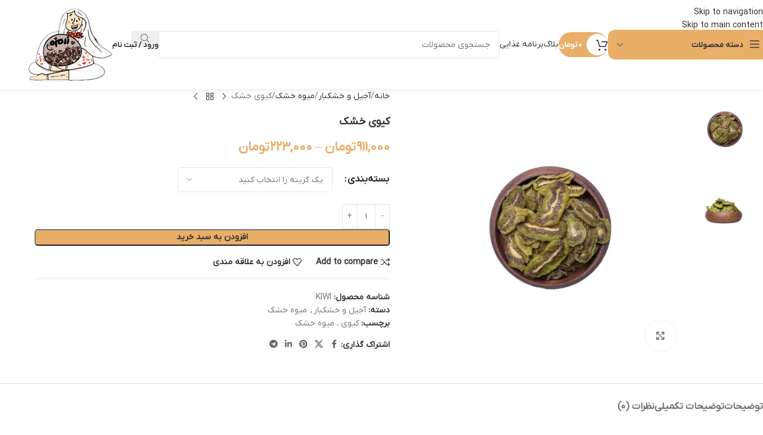

--- FILE ---
content_type: text/html; charset=UTF-8
request_url: https://www.zarmaze.com/product/dried-kiwi/
body_size: 50168
content:
<!DOCTYPE html>
<html dir="rtl" lang="fa-IR">
<head>
	<meta charset="UTF-8">
	<link rel="profile" href="https://gmpg.org/xfn/11">
	<link rel="pingback" href="https://www.zarmaze.com/xmlrpc.php">

	<meta name='robots' content='index, follow, max-image-preview:large, max-snippet:-1, max-video-preview:-1' />

	<!-- This site is optimized with the Yoast SEO Premium plugin v26.4 (Yoast SEO v26.4) - https://yoast.com/wordpress/plugins/seo/ -->
	<title>کیوی خشک - فروشگاه اینترنتی زرمزه | فروش محصولات رژیمی و بدون قند</title>
	<meta name="description" content="این میوه دارای چربی و کالری کمی است ولی مقدار زیادی مواد معدنی و فیبر دارد . از آنجایی که کیوی خشک دارای قند کمی می باشد، برای افرادی قند خون دارند مفید است" />
	<link rel="canonical" href="https://www.zarmaze.com/product/dried-kiwi/" />
	<meta property="og:locale" content="fa_IR" />
	<meta property="og:type" content="product" />
	<meta property="og:title" content="کیوی خشک" />
	<meta property="og:description" content="این میوه دارای چربی و کالری کمی است ولی مقدار زیادی مواد معدنی و فیبر دارد . از آنجایی که کیوی خشک دارای قند کمی می باشد، برای افرادی قند خون دارند مفید است" />
	<meta property="og:url" content="https://www.zarmaze.com/product/dried-kiwi/" />
	<meta property="og:site_name" content="فروشگاه اینترنتی زرمزه | فروش محصولات رژیمی و بدون قند" />
	<meta property="article:modified_time" content="2025-12-15T14:49:29+00:00" />
	<meta property="og:image" content="https://www.zarmaze.com/wp-content/uploads/2023/01/IMG_9380.jpg" />
	<meta property="og:image:width" content="1920" />
	<meta property="og:image:height" content="1920" />
	<meta property="og:image:type" content="image/jpeg" /><meta property="og:image" content="https://www.zarmaze.com/wp-content/uploads/2023/01/IMG_9369.jpg" />
	<meta property="og:image:width" content="1920" />
	<meta property="og:image:height" content="1920" />
	<meta property="og:image:type" content="image/jpeg" />
	<meta name="twitter:card" content="summary_large_image" />
	<meta name="twitter:label1" content="دسترسی" />
	<meta name="twitter:data1" content="موجود" />
	<script type="application/ld+json" class="yoast-schema-graph">{"@context":"https://schema.org","@graph":[{"@type":["WebPage","ItemPage"],"@id":"https://www.zarmaze.com/product/dried-kiwi/","url":"https://www.zarmaze.com/product/dried-kiwi/","name":"کیوی خشک - فروشگاه اینترنتی زرمزه | فروش محصولات رژیمی و بدون قند","isPartOf":{"@id":"https://www.zarmaze.com/#website"},"primaryImageOfPage":{"@id":"https://www.zarmaze.com/product/dried-kiwi/#primaryimage"},"image":{"@id":"https://www.zarmaze.com/product/dried-kiwi/#primaryimage"},"thumbnailUrl":"https://www.zarmaze.com/wp-content/uploads/2023/01/IMG_9380.jpg","description":"این میوه دارای چربی و کالری کمی است ولی مقدار زیادی مواد معدنی و فیبر دارد . از آنجایی که کیوی خشک دارای قند کمی می باشد، برای افرادی قند خون دارند مفید است","breadcrumb":{"@id":"https://www.zarmaze.com/product/dried-kiwi/#breadcrumb"},"inLanguage":"fa-IR","potentialAction":{"@type":"BuyAction","target":"https://www.zarmaze.com/product/dried-kiwi/"}},{"@type":"ImageObject","inLanguage":"fa-IR","@id":"https://www.zarmaze.com/product/dried-kiwi/#primaryimage","url":"https://www.zarmaze.com/wp-content/uploads/2023/01/IMG_9380.jpg","contentUrl":"https://www.zarmaze.com/wp-content/uploads/2023/01/IMG_9380.jpg","width":1920,"height":1920},{"@type":"BreadcrumbList","@id":"https://www.zarmaze.com/product/dried-kiwi/#breadcrumb","itemListElement":[{"@type":"ListItem","position":1,"name":"Home","item":"https://www.zarmaze.com/"},{"@type":"ListItem","position":2,"name":"فروشگاه","item":"https://www.zarmaze.com/shop/"},{"@type":"ListItem","position":3,"name":"کیوی خشک"}]},{"@type":"WebSite","@id":"https://www.zarmaze.com/#website","url":"https://www.zarmaze.com/","name":"فروشگاه اینترنتی زرمزه | فروش محصولات رژیمی و بدون قند","description":"فروشگاه اینترنتی انواع شکلات، قهوه و مواد غذایی رژیمی با قیمت های ویژه و ارسال به سراسر ایران","potentialAction":[{"@type":"SearchAction","target":{"@type":"EntryPoint","urlTemplate":"https://www.zarmaze.com/?s={search_term_string}"},"query-input":{"@type":"PropertyValueSpecification","valueRequired":true,"valueName":"search_term_string"}}],"inLanguage":"fa-IR"}]}</script>
	<meta property="og:availability" content="instock" />
	<meta property="product:availability" content="instock" />
	<meta property="product:retailer_item_id" content="KIWI" />
	<meta property="product:condition" content="new" />
	<!-- / Yoast SEO Premium plugin. -->


<link rel="alternate" type="application/rss+xml" title="فروشگاه اینترنتی زرمزه | فروش محصولات رژیمی و بدون قند &raquo; خوراک" href="https://www.zarmaze.com/feed/" />
<link rel="alternate" type="application/rss+xml" title="فروشگاه اینترنتی زرمزه | فروش محصولات رژیمی و بدون قند &raquo; خوراک دیدگاه‌ها" href="https://www.zarmaze.com/comments/feed/" />
<link rel="alternate" type="application/rss+xml" title="فروشگاه اینترنتی زرمزه | فروش محصولات رژیمی و بدون قند &raquo; کیوی خشک خوراک دیدگاه‌ها" href="https://www.zarmaze.com/product/dried-kiwi/feed/" />
<link rel="alternate" title="oEmbed (JSON)" type="application/json+oembed" href="https://www.zarmaze.com/wp-json/oembed/1.0/embed?url=https%3A%2F%2Fwww.zarmaze.com%2Fproduct%2Fdried-kiwi%2F" />
<link rel="alternate" title="oEmbed (XML)" type="text/xml+oembed" href="https://www.zarmaze.com/wp-json/oembed/1.0/embed?url=https%3A%2F%2Fwww.zarmaze.com%2Fproduct%2Fdried-kiwi%2F&#038;format=xml" />
<style id='wp-img-auto-sizes-contain-inline-css' type='text/css'>
img:is([sizes=auto i],[sizes^="auto," i]){contain-intrinsic-size:3000px 1500px}
/*# sourceURL=wp-img-auto-sizes-contain-inline-css */
</style>
<link rel='stylesheet' id='wp-block-library-rtl-css' href='https://www.zarmaze.com/wp-includes/css/dist/block-library/style-rtl.min.css?ver=ffd37c6bb938c0c74ccbc2647b0286fd' type='text/css' media='all' />
<style id='wp-block-list-inline-css' type='text/css'>
ol,ul{box-sizing:border-box}:root :where(.wp-block-list.has-background){padding:1.25em 2.375em}
/*# sourceURL=https://www.zarmaze.com/wp-includes/blocks/list/style.min.css */
</style>
<link rel='stylesheet' id='wc-blocks-style-rtl-css' href='https://www.zarmaze.com/wp-content/plugins/woocommerce/assets/client/blocks/wc-blocks-rtl.css?ver=wc-10.4.3' type='text/css' media='all' />
<style id='global-styles-inline-css' type='text/css'>
:root{--wp--preset--aspect-ratio--square: 1;--wp--preset--aspect-ratio--4-3: 4/3;--wp--preset--aspect-ratio--3-4: 3/4;--wp--preset--aspect-ratio--3-2: 3/2;--wp--preset--aspect-ratio--2-3: 2/3;--wp--preset--aspect-ratio--16-9: 16/9;--wp--preset--aspect-ratio--9-16: 9/16;--wp--preset--color--black: #000000;--wp--preset--color--cyan-bluish-gray: #abb8c3;--wp--preset--color--white: #ffffff;--wp--preset--color--pale-pink: #f78da7;--wp--preset--color--vivid-red: #cf2e2e;--wp--preset--color--luminous-vivid-orange: #ff6900;--wp--preset--color--luminous-vivid-amber: #fcb900;--wp--preset--color--light-green-cyan: #7bdcb5;--wp--preset--color--vivid-green-cyan: #00d084;--wp--preset--color--pale-cyan-blue: #8ed1fc;--wp--preset--color--vivid-cyan-blue: #0693e3;--wp--preset--color--vivid-purple: #9b51e0;--wp--preset--gradient--vivid-cyan-blue-to-vivid-purple: linear-gradient(135deg,rgb(6,147,227) 0%,rgb(155,81,224) 100%);--wp--preset--gradient--light-green-cyan-to-vivid-green-cyan: linear-gradient(135deg,rgb(122,220,180) 0%,rgb(0,208,130) 100%);--wp--preset--gradient--luminous-vivid-amber-to-luminous-vivid-orange: linear-gradient(135deg,rgb(252,185,0) 0%,rgb(255,105,0) 100%);--wp--preset--gradient--luminous-vivid-orange-to-vivid-red: linear-gradient(135deg,rgb(255,105,0) 0%,rgb(207,46,46) 100%);--wp--preset--gradient--very-light-gray-to-cyan-bluish-gray: linear-gradient(135deg,rgb(238,238,238) 0%,rgb(169,184,195) 100%);--wp--preset--gradient--cool-to-warm-spectrum: linear-gradient(135deg,rgb(74,234,220) 0%,rgb(151,120,209) 20%,rgb(207,42,186) 40%,rgb(238,44,130) 60%,rgb(251,105,98) 80%,rgb(254,248,76) 100%);--wp--preset--gradient--blush-light-purple: linear-gradient(135deg,rgb(255,206,236) 0%,rgb(152,150,240) 100%);--wp--preset--gradient--blush-bordeaux: linear-gradient(135deg,rgb(254,205,165) 0%,rgb(254,45,45) 50%,rgb(107,0,62) 100%);--wp--preset--gradient--luminous-dusk: linear-gradient(135deg,rgb(255,203,112) 0%,rgb(199,81,192) 50%,rgb(65,88,208) 100%);--wp--preset--gradient--pale-ocean: linear-gradient(135deg,rgb(255,245,203) 0%,rgb(182,227,212) 50%,rgb(51,167,181) 100%);--wp--preset--gradient--electric-grass: linear-gradient(135deg,rgb(202,248,128) 0%,rgb(113,206,126) 100%);--wp--preset--gradient--midnight: linear-gradient(135deg,rgb(2,3,129) 0%,rgb(40,116,252) 100%);--wp--preset--font-size--small: 13px;--wp--preset--font-size--medium: 20px;--wp--preset--font-size--large: 36px;--wp--preset--font-size--x-large: 42px;--wp--preset--spacing--20: 0.44rem;--wp--preset--spacing--30: 0.67rem;--wp--preset--spacing--40: 1rem;--wp--preset--spacing--50: 1.5rem;--wp--preset--spacing--60: 2.25rem;--wp--preset--spacing--70: 3.38rem;--wp--preset--spacing--80: 5.06rem;--wp--preset--shadow--natural: 6px 6px 9px rgba(0, 0, 0, 0.2);--wp--preset--shadow--deep: 12px 12px 50px rgba(0, 0, 0, 0.4);--wp--preset--shadow--sharp: 6px 6px 0px rgba(0, 0, 0, 0.2);--wp--preset--shadow--outlined: 6px 6px 0px -3px rgb(255, 255, 255), 6px 6px rgb(0, 0, 0);--wp--preset--shadow--crisp: 6px 6px 0px rgb(0, 0, 0);}:where(body) { margin: 0; }.wp-site-blocks > .alignleft { float: left; margin-right: 2em; }.wp-site-blocks > .alignright { float: right; margin-left: 2em; }.wp-site-blocks > .aligncenter { justify-content: center; margin-left: auto; margin-right: auto; }:where(.is-layout-flex){gap: 0.5em;}:where(.is-layout-grid){gap: 0.5em;}.is-layout-flow > .alignleft{float: left;margin-inline-start: 0;margin-inline-end: 2em;}.is-layout-flow > .alignright{float: right;margin-inline-start: 2em;margin-inline-end: 0;}.is-layout-flow > .aligncenter{margin-left: auto !important;margin-right: auto !important;}.is-layout-constrained > .alignleft{float: left;margin-inline-start: 0;margin-inline-end: 2em;}.is-layout-constrained > .alignright{float: right;margin-inline-start: 2em;margin-inline-end: 0;}.is-layout-constrained > .aligncenter{margin-left: auto !important;margin-right: auto !important;}.is-layout-constrained > :where(:not(.alignleft):not(.alignright):not(.alignfull)){margin-left: auto !important;margin-right: auto !important;}body .is-layout-flex{display: flex;}.is-layout-flex{flex-wrap: wrap;align-items: center;}.is-layout-flex > :is(*, div){margin: 0;}body .is-layout-grid{display: grid;}.is-layout-grid > :is(*, div){margin: 0;}body{padding-top: 0px;padding-right: 0px;padding-bottom: 0px;padding-left: 0px;}a:where(:not(.wp-element-button)){text-decoration: none;}:root :where(.wp-element-button, .wp-block-button__link){background-color: #32373c;border-width: 0;color: #fff;font-family: inherit;font-size: inherit;font-style: inherit;font-weight: inherit;letter-spacing: inherit;line-height: inherit;padding-top: calc(0.667em + 2px);padding-right: calc(1.333em + 2px);padding-bottom: calc(0.667em + 2px);padding-left: calc(1.333em + 2px);text-decoration: none;text-transform: inherit;}.has-black-color{color: var(--wp--preset--color--black) !important;}.has-cyan-bluish-gray-color{color: var(--wp--preset--color--cyan-bluish-gray) !important;}.has-white-color{color: var(--wp--preset--color--white) !important;}.has-pale-pink-color{color: var(--wp--preset--color--pale-pink) !important;}.has-vivid-red-color{color: var(--wp--preset--color--vivid-red) !important;}.has-luminous-vivid-orange-color{color: var(--wp--preset--color--luminous-vivid-orange) !important;}.has-luminous-vivid-amber-color{color: var(--wp--preset--color--luminous-vivid-amber) !important;}.has-light-green-cyan-color{color: var(--wp--preset--color--light-green-cyan) !important;}.has-vivid-green-cyan-color{color: var(--wp--preset--color--vivid-green-cyan) !important;}.has-pale-cyan-blue-color{color: var(--wp--preset--color--pale-cyan-blue) !important;}.has-vivid-cyan-blue-color{color: var(--wp--preset--color--vivid-cyan-blue) !important;}.has-vivid-purple-color{color: var(--wp--preset--color--vivid-purple) !important;}.has-black-background-color{background-color: var(--wp--preset--color--black) !important;}.has-cyan-bluish-gray-background-color{background-color: var(--wp--preset--color--cyan-bluish-gray) !important;}.has-white-background-color{background-color: var(--wp--preset--color--white) !important;}.has-pale-pink-background-color{background-color: var(--wp--preset--color--pale-pink) !important;}.has-vivid-red-background-color{background-color: var(--wp--preset--color--vivid-red) !important;}.has-luminous-vivid-orange-background-color{background-color: var(--wp--preset--color--luminous-vivid-orange) !important;}.has-luminous-vivid-amber-background-color{background-color: var(--wp--preset--color--luminous-vivid-amber) !important;}.has-light-green-cyan-background-color{background-color: var(--wp--preset--color--light-green-cyan) !important;}.has-vivid-green-cyan-background-color{background-color: var(--wp--preset--color--vivid-green-cyan) !important;}.has-pale-cyan-blue-background-color{background-color: var(--wp--preset--color--pale-cyan-blue) !important;}.has-vivid-cyan-blue-background-color{background-color: var(--wp--preset--color--vivid-cyan-blue) !important;}.has-vivid-purple-background-color{background-color: var(--wp--preset--color--vivid-purple) !important;}.has-black-border-color{border-color: var(--wp--preset--color--black) !important;}.has-cyan-bluish-gray-border-color{border-color: var(--wp--preset--color--cyan-bluish-gray) !important;}.has-white-border-color{border-color: var(--wp--preset--color--white) !important;}.has-pale-pink-border-color{border-color: var(--wp--preset--color--pale-pink) !important;}.has-vivid-red-border-color{border-color: var(--wp--preset--color--vivid-red) !important;}.has-luminous-vivid-orange-border-color{border-color: var(--wp--preset--color--luminous-vivid-orange) !important;}.has-luminous-vivid-amber-border-color{border-color: var(--wp--preset--color--luminous-vivid-amber) !important;}.has-light-green-cyan-border-color{border-color: var(--wp--preset--color--light-green-cyan) !important;}.has-vivid-green-cyan-border-color{border-color: var(--wp--preset--color--vivid-green-cyan) !important;}.has-pale-cyan-blue-border-color{border-color: var(--wp--preset--color--pale-cyan-blue) !important;}.has-vivid-cyan-blue-border-color{border-color: var(--wp--preset--color--vivid-cyan-blue) !important;}.has-vivid-purple-border-color{border-color: var(--wp--preset--color--vivid-purple) !important;}.has-vivid-cyan-blue-to-vivid-purple-gradient-background{background: var(--wp--preset--gradient--vivid-cyan-blue-to-vivid-purple) !important;}.has-light-green-cyan-to-vivid-green-cyan-gradient-background{background: var(--wp--preset--gradient--light-green-cyan-to-vivid-green-cyan) !important;}.has-luminous-vivid-amber-to-luminous-vivid-orange-gradient-background{background: var(--wp--preset--gradient--luminous-vivid-amber-to-luminous-vivid-orange) !important;}.has-luminous-vivid-orange-to-vivid-red-gradient-background{background: var(--wp--preset--gradient--luminous-vivid-orange-to-vivid-red) !important;}.has-very-light-gray-to-cyan-bluish-gray-gradient-background{background: var(--wp--preset--gradient--very-light-gray-to-cyan-bluish-gray) !important;}.has-cool-to-warm-spectrum-gradient-background{background: var(--wp--preset--gradient--cool-to-warm-spectrum) !important;}.has-blush-light-purple-gradient-background{background: var(--wp--preset--gradient--blush-light-purple) !important;}.has-blush-bordeaux-gradient-background{background: var(--wp--preset--gradient--blush-bordeaux) !important;}.has-luminous-dusk-gradient-background{background: var(--wp--preset--gradient--luminous-dusk) !important;}.has-pale-ocean-gradient-background{background: var(--wp--preset--gradient--pale-ocean) !important;}.has-electric-grass-gradient-background{background: var(--wp--preset--gradient--electric-grass) !important;}.has-midnight-gradient-background{background: var(--wp--preset--gradient--midnight) !important;}.has-small-font-size{font-size: var(--wp--preset--font-size--small) !important;}.has-medium-font-size{font-size: var(--wp--preset--font-size--medium) !important;}.has-large-font-size{font-size: var(--wp--preset--font-size--large) !important;}.has-x-large-font-size{font-size: var(--wp--preset--font-size--x-large) !important;}
/*# sourceURL=global-styles-inline-css */
</style>

<link rel='stylesheet' id='digits-login-style-css' href='https://www.zarmaze.com/wp-content/plugins/digitss/assets/css/login.css?ver=8.6.3' type='text/css' media='all' />
<link rel='stylesheet' id='digits-style-css' href='https://www.zarmaze.com/wp-content/plugins/digitss/assets/css/main.css?ver=8.6.3' type='text/css' media='all' />
<style id='digits-style-inline-css' type='text/css'>

                #woocommerce-order-data .address p:nth-child(3) a,.woocommerce-customer-details--phone{
                    text-align:right;
                    }
/*# sourceURL=digits-style-inline-css */
</style>
<link rel='stylesheet' id='digits-login-style-rtl-css' href='https://www.zarmaze.com/wp-content/plugins/digitss/assets/css/login-rtl.css?ver=8.6.3' type='text/css' media='all' />
<link rel='stylesheet' id='sr7css-css' href='//www.zarmaze.com/wp-content/plugins/revslider/public/css/sr7.css?ver=6.7.35' type='text/css' media='all' />
<link rel='stylesheet' id='offer-plugn-zhaket-css' href='https://www.zarmaze.com/wp-content/plugins/special-offer-woodmart/inc/../assets/css/plugin.css?ver=ffd37c6bb938c0c74ccbc2647b0286fd' type='text/css' media='all' />
<style id='woocommerce-inline-inline-css' type='text/css'>
.woocommerce form .form-row .required { visibility: visible; }
/*# sourceURL=woocommerce-inline-inline-css */
</style>
<link rel='stylesheet' id='pDate-style-css' href='https://www.zarmaze.com/wp-content/plugins/elementor-pro/megatheme/includes/assets/css/persian-datepicker.min.css?ver=ffd37c6bb938c0c74ccbc2647b0286fd' type='text/css' media='all' />
<link rel='stylesheet' id='wpsh-style-css' href='https://www.zarmaze.com/wp-content/plugins/wp-shamsi/assets/css/wpsh_custom.css?ver=4.1.1' type='text/css' media='all' />
<link rel='stylesheet' id='child-style-css' href='https://www.zarmaze.com/wp-content/themes/woodmart-child/style.css?ver=8.3.9' type='text/css' media='all' />
<link rel='stylesheet' id='elementor-icons-css' href='https://www.zarmaze.com/wp-content/plugins/elementor/assets/lib/eicons/css/elementor-icons.min.css?ver=5.44.0' type='text/css' media='all' />
<link rel='stylesheet' id='elementor-frontend-css' href='https://www.zarmaze.com/wp-content/plugins/elementor/assets/css/frontend-rtl.min.css?ver=3.32.5' type='text/css' media='all' />
<style id='elementor-frontend-inline-css' type='text/css'>
.elementor-kit-5{--e-global-color-primary:#E9AE68;--e-global-color-secondary:#EFAFB1;--e-global-color-text:#7A7A7A;--e-global-color-accent:#D17A00;--e-global-typography-primary-font-family:"Yekan_bold";--e-global-typography-primary-font-weight:600;--e-global-typography-secondary-font-family:"Yekan_bold";--e-global-typography-secondary-font-weight:400;--e-global-typography-text-font-family:"Yekan_Bakh";--e-global-typography-text-font-weight:400;--e-global-typography-accent-font-family:"Yekan_bold";--e-global-typography-accent-font-weight:500;}.elementor-kit-5 e-page-transition{background-color:#FFBC7D;}.elementor-section.elementor-section-boxed > .elementor-container{max-width:1140px;}.e-con{--container-max-width:1140px;}.elementor-widget:not(:last-child){margin-block-end:20px;}.elementor-element{--widgets-spacing:20px 20px;--widgets-spacing-row:20px;--widgets-spacing-column:20px;}{}h1.entry-title{display:var(--page-title-display);}@media(max-width:1024px){.elementor-section.elementor-section-boxed > .elementor-container{max-width:1024px;}.e-con{--container-max-width:1024px;}}@media(max-width:767px){.elementor-section.elementor-section-boxed > .elementor-container{max-width:767px;}.e-con{--container-max-width:767px;}}/* Start Custom Fonts CSS */@font-face {
	font-family: 'Yekan_bold';
	font-style: normal;
	font-weight: normal;
	font-display: auto;
	src: url('https://www.zarmaze.com/wp-content/uploads/2021/12/YekanBakh-Bold.ttf') format('truetype');
}
/* End Custom Fonts CSS */
/* Start Custom Fonts CSS */@font-face {
	font-family: 'Yekan_Bakh';
	font-style: normal;
	font-weight: normal;
	font-display: auto;
	src: url('https://www.zarmaze.com/wp-content/uploads/2021/12/YekanBakh-Regular.ttf') format('truetype');
}
/* End Custom Fonts CSS */
/*# sourceURL=elementor-frontend-inline-css */
</style>
<link rel='stylesheet' id='wd-style-base-css' href='https://www.zarmaze.com/wp-content/themes/woodmart/css/parts/base-rtl.min.css?ver=8.3.9' type='text/css' media='all' />
<link rel='stylesheet' id='wd-helpers-wpb-elem-css' href='https://www.zarmaze.com/wp-content/themes/woodmart/css/parts/helpers-wpb-elem.min.css?ver=8.3.9' type='text/css' media='all' />
<link rel='stylesheet' id='wd-revolution-slider-css' href='https://www.zarmaze.com/wp-content/themes/woodmart/css/parts/int-rev-slider.min.css?ver=8.3.9' type='text/css' media='all' />
<link rel='stylesheet' id='wd-elementor-base-css' href='https://www.zarmaze.com/wp-content/themes/woodmart/css/parts/int-elem-base-rtl.min.css?ver=8.3.9' type='text/css' media='all' />
<link rel='stylesheet' id='wd-elementor-pro-base-css' href='https://www.zarmaze.com/wp-content/themes/woodmart/css/parts/int-elementor-pro-rtl.min.css?ver=8.3.9' type='text/css' media='all' />
<link rel='stylesheet' id='wd-woocommerce-base-css' href='https://www.zarmaze.com/wp-content/themes/woodmart/css/parts/woocommerce-base-rtl.min.css?ver=8.3.9' type='text/css' media='all' />
<link rel='stylesheet' id='wd-mod-star-rating-css' href='https://www.zarmaze.com/wp-content/themes/woodmart/css/parts/mod-star-rating.min.css?ver=8.3.9' type='text/css' media='all' />
<link rel='stylesheet' id='wd-woocommerce-block-notices-css' href='https://www.zarmaze.com/wp-content/themes/woodmart/css/parts/woo-mod-block-notices-rtl.min.css?ver=8.3.9' type='text/css' media='all' />
<link rel='stylesheet' id='wd-woo-mod-quantity-css' href='https://www.zarmaze.com/wp-content/themes/woodmart/css/parts/woo-mod-quantity.min.css?ver=8.3.9' type='text/css' media='all' />
<link rel='stylesheet' id='wd-woo-single-prod-el-base-css' href='https://www.zarmaze.com/wp-content/themes/woodmart/css/parts/woo-single-prod-el-base.min.css?ver=8.3.9' type='text/css' media='all' />
<link rel='stylesheet' id='wd-woo-mod-stock-status-css' href='https://www.zarmaze.com/wp-content/themes/woodmart/css/parts/woo-mod-stock-status.min.css?ver=8.3.9' type='text/css' media='all' />
<link rel='stylesheet' id='wd-woo-mod-shop-attributes-css' href='https://www.zarmaze.com/wp-content/themes/woodmart/css/parts/woo-mod-shop-attributes.min.css?ver=8.3.9' type='text/css' media='all' />
<link rel='stylesheet' id='wd-wp-blocks-css' href='https://www.zarmaze.com/wp-content/themes/woodmart/css/parts/wp-blocks.min.css?ver=8.3.9' type='text/css' media='all' />
<link rel='stylesheet' id='wd-header-base-css' href='https://www.zarmaze.com/wp-content/themes/woodmart/css/parts/header-base-rtl.min.css?ver=8.3.9' type='text/css' media='all' />
<link rel='stylesheet' id='wd-mod-tools-css' href='https://www.zarmaze.com/wp-content/themes/woodmart/css/parts/mod-tools.min.css?ver=8.3.9' type='text/css' media='all' />
<link rel='stylesheet' id='wd-header-categories-nav-css' href='https://www.zarmaze.com/wp-content/themes/woodmart/css/parts/header-el-category-nav.min.css?ver=8.3.9' type='text/css' media='all' />
<link rel='stylesheet' id='wd-mod-nav-vertical-css' href='https://www.zarmaze.com/wp-content/themes/woodmart/css/parts/mod-nav-vertical-rtl.min.css?ver=8.3.9' type='text/css' media='all' />
<link rel='stylesheet' id='wd-mod-nav-vertical-design-default-css' href='https://www.zarmaze.com/wp-content/themes/woodmart/css/parts/mod-nav-vertical-design-default.min.css?ver=8.3.9' type='text/css' media='all' />
<link rel='stylesheet' id='wd-mod-tools-design-8-css' href='https://www.zarmaze.com/wp-content/themes/woodmart/css/parts/mod-tools-design-8.min.css?ver=8.3.9' type='text/css' media='all' />
<link rel='stylesheet' id='wd-header-cart-side-css' href='https://www.zarmaze.com/wp-content/themes/woodmart/css/parts/header-el-cart-side.min.css?ver=8.3.9' type='text/css' media='all' />
<link rel='stylesheet' id='wd-header-cart-css' href='https://www.zarmaze.com/wp-content/themes/woodmart/css/parts/header-el-cart-rtl.min.css?ver=8.3.9' type='text/css' media='all' />
<link rel='stylesheet' id='wd-widget-shopping-cart-css' href='https://www.zarmaze.com/wp-content/themes/woodmart/css/parts/woo-widget-shopping-cart.min.css?ver=8.3.9' type='text/css' media='all' />
<link rel='stylesheet' id='wd-widget-product-list-css' href='https://www.zarmaze.com/wp-content/themes/woodmart/css/parts/woo-widget-product-list.min.css?ver=8.3.9' type='text/css' media='all' />
<link rel='stylesheet' id='wd-header-elements-base-css' href='https://www.zarmaze.com/wp-content/themes/woodmart/css/parts/header-el-base-rtl.min.css?ver=8.3.9' type='text/css' media='all' />
<link rel='stylesheet' id='wd-button-css' href='https://www.zarmaze.com/wp-content/themes/woodmart/css/parts/el-button.min.css?ver=8.3.9' type='text/css' media='all' />
<link rel='stylesheet' id='wd-header-search-css' href='https://www.zarmaze.com/wp-content/themes/woodmart/css/parts/header-el-search-rtl.min.css?ver=8.3.9' type='text/css' media='all' />
<link rel='stylesheet' id='wd-header-search-form-css' href='https://www.zarmaze.com/wp-content/themes/woodmart/css/parts/header-el-search-form-rtl.min.css?ver=8.3.9' type='text/css' media='all' />
<link rel='stylesheet' id='wd-wd-search-form-css' href='https://www.zarmaze.com/wp-content/themes/woodmart/css/parts/wd-search-form.min.css?ver=8.3.9' type='text/css' media='all' />
<link rel='stylesheet' id='wd-wd-search-results-css' href='https://www.zarmaze.com/wp-content/themes/woodmart/css/parts/wd-search-results.min.css?ver=8.3.9' type='text/css' media='all' />
<link rel='stylesheet' id='wd-wd-search-dropdown-css' href='https://www.zarmaze.com/wp-content/themes/woodmart/css/parts/wd-search-dropdown-rtl.min.css?ver=8.3.9' type='text/css' media='all' />
<link rel='stylesheet' id='wd-header-my-account-dropdown-css' href='https://www.zarmaze.com/wp-content/themes/woodmart/css/parts/header-el-my-account-dropdown-rtl.min.css?ver=8.3.9' type='text/css' media='all' />
<link rel='stylesheet' id='wd-woo-mod-login-form-css' href='https://www.zarmaze.com/wp-content/themes/woodmart/css/parts/woo-mod-login-form.min.css?ver=8.3.9' type='text/css' media='all' />
<link rel='stylesheet' id='wd-header-my-account-css' href='https://www.zarmaze.com/wp-content/themes/woodmart/css/parts/header-el-my-account-rtl.min.css?ver=8.3.9' type='text/css' media='all' />
<link rel='stylesheet' id='wd-header-mobile-nav-dropdown-css' href='https://www.zarmaze.com/wp-content/themes/woodmart/css/parts/header-el-mobile-nav-dropdown.min.css?ver=8.3.9' type='text/css' media='all' />
<link rel='stylesheet' id='wd-woo-single-prod-predefined-css' href='https://www.zarmaze.com/wp-content/themes/woodmart/css/parts/woo-single-prod-predefined-rtl.min.css?ver=8.3.9' type='text/css' media='all' />
<link rel='stylesheet' id='wd-woo-single-prod-and-quick-view-predefined-css' href='https://www.zarmaze.com/wp-content/themes/woodmart/css/parts/woo-single-prod-and-quick-view-predefined-rtl.min.css?ver=8.3.9' type='text/css' media='all' />
<link rel='stylesheet' id='wd-woo-single-prod-el-tabs-predefined-css' href='https://www.zarmaze.com/wp-content/themes/woodmart/css/parts/woo-single-prod-el-tabs-predefined.min.css?ver=8.3.9' type='text/css' media='all' />
<link rel='stylesheet' id='wd-woo-single-prod-el-gallery-css' href='https://www.zarmaze.com/wp-content/themes/woodmart/css/parts/woo-single-prod-el-gallery.min.css?ver=8.3.9' type='text/css' media='all' />
<link rel='stylesheet' id='wd-woo-single-prod-el-gallery-opt-thumb-left-desktop-css' href='https://www.zarmaze.com/wp-content/themes/woodmart/css/parts/woo-single-prod-el-gallery-opt-thumb-left-desktop.min.css?ver=8.3.9' type='text/css' media='all' />
<link rel='stylesheet' id='wd-swiper-css' href='https://www.zarmaze.com/wp-content/themes/woodmart/css/parts/lib-swiper-rtl.min.css?ver=8.3.9' type='text/css' media='all' />
<link rel='stylesheet' id='wd-swiper-arrows-css' href='https://www.zarmaze.com/wp-content/themes/woodmart/css/parts/lib-swiper-arrows-rtl.min.css?ver=8.3.9' type='text/css' media='all' />
<link rel='stylesheet' id='wd-photoswipe-css' href='https://www.zarmaze.com/wp-content/themes/woodmart/css/parts/lib-photoswipe-rtl.min.css?ver=8.3.9' type='text/css' media='all' />
<link rel='stylesheet' id='wd-woo-single-prod-el-navigation-css' href='https://www.zarmaze.com/wp-content/themes/woodmart/css/parts/woo-single-prod-el-navigation-rtl.min.css?ver=8.3.9' type='text/css' media='all' />
<link rel='stylesheet' id='wd-woo-mod-variation-form-css' href='https://www.zarmaze.com/wp-content/themes/woodmart/css/parts/woo-mod-variation-form-rtl.min.css?ver=8.3.9' type='text/css' media='all' />
<link rel='stylesheet' id='wd-woo-mod-swatches-base-css' href='https://www.zarmaze.com/wp-content/themes/woodmart/css/parts/woo-mod-swatches-base.min.css?ver=8.3.9' type='text/css' media='all' />
<link rel='stylesheet' id='wd-woo-mod-variation-form-single-css' href='https://www.zarmaze.com/wp-content/themes/woodmart/css/parts/woo-mod-variation-form-single-rtl.min.css?ver=8.3.9' type='text/css' media='all' />
<link rel='stylesheet' id='wd-woo-mod-swatches-style-1-css' href='https://www.zarmaze.com/wp-content/themes/woodmart/css/parts/woo-mod-swatches-style-1.min.css?ver=8.3.9' type='text/css' media='all' />
<link rel='stylesheet' id='wd-woo-mod-swatches-dis-1-css' href='https://www.zarmaze.com/wp-content/themes/woodmart/css/parts/woo-mod-swatches-dis-style-1.min.css?ver=8.3.9' type='text/css' media='all' />
<link rel='stylesheet' id='wd-social-icons-css' href='https://www.zarmaze.com/wp-content/themes/woodmart/css/parts/el-social-icons.min.css?ver=8.3.9' type='text/css' media='all' />
<link rel='stylesheet' id='wd-tabs-css' href='https://www.zarmaze.com/wp-content/themes/woodmart/css/parts/el-tabs-rtl.min.css?ver=8.3.9' type='text/css' media='all' />
<link rel='stylesheet' id='wd-woo-single-prod-el-tabs-opt-layout-tabs-css' href='https://www.zarmaze.com/wp-content/themes/woodmart/css/parts/woo-single-prod-el-tabs-opt-layout-tabs.min.css?ver=8.3.9' type='text/css' media='all' />
<link rel='stylesheet' id='wd-accordion-css' href='https://www.zarmaze.com/wp-content/themes/woodmart/css/parts/el-accordion.min.css?ver=8.3.9' type='text/css' media='all' />
<link rel='stylesheet' id='wd-accordion-elem-wpb-css' href='https://www.zarmaze.com/wp-content/themes/woodmart/css/parts/el-accordion-wpb-elem-rtl.min.css?ver=8.3.9' type='text/css' media='all' />
<link rel='stylesheet' id='wd-woo-single-prod-el-reviews-css' href='https://www.zarmaze.com/wp-content/themes/woodmart/css/parts/woo-single-prod-el-reviews.min.css?ver=8.3.9' type='text/css' media='all' />
<link rel='stylesheet' id='wd-woo-single-prod-el-reviews-style-1-css' href='https://www.zarmaze.com/wp-content/themes/woodmart/css/parts/woo-single-prod-el-reviews-style-1.min.css?ver=8.3.9' type='text/css' media='all' />
<link rel='stylesheet' id='wd-post-types-mod-comments-css' href='https://www.zarmaze.com/wp-content/themes/woodmart/css/parts/post-types-mod-comments.min.css?ver=8.3.9' type='text/css' media='all' />
<link rel='stylesheet' id='wd-product-loop-css' href='https://www.zarmaze.com/wp-content/themes/woodmart/css/parts/woo-product-loop-rtl.min.css?ver=8.3.9' type='text/css' media='all' />
<link rel='stylesheet' id='wd-product-loop-base-css' href='https://www.zarmaze.com/wp-content/themes/woodmart/css/parts/woo-product-loop-base.min.css?ver=8.3.9' type='text/css' media='all' />
<link rel='stylesheet' id='wd-woo-mod-add-btn-replace-css' href='https://www.zarmaze.com/wp-content/themes/woodmart/css/parts/woo-mod-add-btn-replace.min.css?ver=8.3.9' type='text/css' media='all' />
<link rel='stylesheet' id='wd-mod-more-description-css' href='https://www.zarmaze.com/wp-content/themes/woodmart/css/parts/mod-more-description.min.css?ver=8.3.9' type='text/css' media='all' />
<link rel='stylesheet' id='wd-mfp-popup-css' href='https://www.zarmaze.com/wp-content/themes/woodmart/css/parts/lib-magnific-popup-rtl.min.css?ver=8.3.9' type='text/css' media='all' />
<link rel='stylesheet' id='wd-mod-animations-transform-css' href='https://www.zarmaze.com/wp-content/themes/woodmart/css/parts/mod-animations-transform.min.css?ver=8.3.9' type='text/css' media='all' />
<link rel='stylesheet' id='wd-mod-transform-css' href='https://www.zarmaze.com/wp-content/themes/woodmart/css/parts/mod-transform.min.css?ver=8.3.9' type='text/css' media='all' />
<link rel='stylesheet' id='wd-woo-mod-product-labels-css' href='https://www.zarmaze.com/wp-content/themes/woodmart/css/parts/woo-mod-product-labels.min.css?ver=8.3.9' type='text/css' media='all' />
<link rel='stylesheet' id='wd-woo-mod-product-labels-round-css' href='https://www.zarmaze.com/wp-content/themes/woodmart/css/parts/woo-mod-product-labels-round.min.css?ver=8.3.9' type='text/css' media='all' />
<link rel='stylesheet' id='wd-swiper-pagin-css' href='https://www.zarmaze.com/wp-content/themes/woodmart/css/parts/lib-swiper-pagin.min.css?ver=8.3.9' type='text/css' media='all' />
<link rel='stylesheet' id='wd-widget-collapse-css' href='https://www.zarmaze.com/wp-content/themes/woodmart/css/parts/opt-widget-collapse.min.css?ver=8.3.9' type='text/css' media='all' />
<link rel='stylesheet' id='wd-footer-base-css' href='https://www.zarmaze.com/wp-content/themes/woodmart/css/parts/footer-base.min.css?ver=8.3.9' type='text/css' media='all' />
<link rel='stylesheet' id='wd-scroll-top-css' href='https://www.zarmaze.com/wp-content/themes/woodmart/css/parts/opt-scrolltotop-rtl.min.css?ver=8.3.9' type='text/css' media='all' />
<link rel='stylesheet' id='wd-header-my-account-sidebar-css' href='https://www.zarmaze.com/wp-content/themes/woodmart/css/parts/header-el-my-account-sidebar.min.css?ver=8.3.9' type='text/css' media='all' />
<link rel='stylesheet' id='wd-bottom-toolbar-css' href='https://www.zarmaze.com/wp-content/themes/woodmart/css/parts/opt-bottom-toolbar-rtl.min.css?ver=8.3.9' type='text/css' media='all' />
<script type="text/javascript" src="//www.zarmaze.com/wp-content/plugins/revslider/public/js/libs/tptools.js?ver=6.7.35" id="tp-tools-js" async="async" data-wp-strategy="async"></script>
<script type="text/javascript" src="//www.zarmaze.com/wp-content/plugins/revslider/public/js/sr7.js?ver=6.7.35" id="sr7-js" async="async" data-wp-strategy="async"></script>
<script type="text/javascript" src="https://www.zarmaze.com/wp-includes/js/jquery/jquery.min.js?ver=3.7.1" id="jquery-core-js"></script>
<script type="text/javascript" src="https://www.zarmaze.com/wp-includes/js/jquery/jquery-migrate.min.js?ver=3.4.1" id="jquery-migrate-js"></script>
<script type="text/javascript" id="offer-plugin-zhaket-js-extra">
/* <![CDATA[ */
var sale_options = {"countdown_days":"\u0631\u0648\u0632","countdown_hours":"\u0633\u0627\u0639\u062a","countdown_mins":"\u062f\u0642\u06cc\u0642\u0647","countdown_sec":"\u062b\u0627\u0646\u06cc\u0647"};
//# sourceURL=offer-plugin-zhaket-js-extra
/* ]]> */
</script>
<script type="text/javascript" src="https://www.zarmaze.com/wp-content/plugins/special-offer-woodmart/inc/../assets/js/plugin.js?ver=1" id="offer-plugin-zhaket-js"></script>
<script type="text/javascript" src="https://www.zarmaze.com/wp-content/plugins/special-offer-woodmart/inc/../assets/js/plugins.js?ver=1" id="offer-plugins-zhaket-js"></script>
<script type="text/javascript" src="https://www.zarmaze.com/wp-content/plugins/woocommerce/assets/js/jquery-blockui/jquery.blockUI.min.js?ver=2.7.0-wc.10.4.3" id="wc-jquery-blockui-js" defer="defer" data-wp-strategy="defer"></script>
<script type="text/javascript" id="wc-add-to-cart-js-extra">
/* <![CDATA[ */
var wc_add_to_cart_params = {"ajax_url":"/wp-admin/admin-ajax.php","wc_ajax_url":"/?wc-ajax=%%endpoint%%","i18n_view_cart":"\u0645\u0634\u0627\u0647\u062f\u0647 \u0633\u0628\u062f \u062e\u0631\u06cc\u062f","cart_url":"https://www.zarmaze.com/cart/","is_cart":"","cart_redirect_after_add":"no"};
//# sourceURL=wc-add-to-cart-js-extra
/* ]]> */
</script>
<script type="text/javascript" src="https://www.zarmaze.com/wp-content/plugins/woocommerce/assets/js/frontend/add-to-cart.min.js?ver=10.4.3" id="wc-add-to-cart-js" defer="defer" data-wp-strategy="defer"></script>
<script type="text/javascript" src="https://www.zarmaze.com/wp-content/plugins/woocommerce/assets/js/zoom/jquery.zoom.min.js?ver=1.7.21-wc.10.4.3" id="wc-zoom-js" defer="defer" data-wp-strategy="defer"></script>
<script type="text/javascript" id="wc-single-product-js-extra">
/* <![CDATA[ */
var wc_single_product_params = {"i18n_required_rating_text":"\u062e\u0648\u0627\u0647\u0634\u0645\u0646\u062f\u06cc\u0645 \u06cc\u06a9 \u0631\u062a\u0628\u0647 \u0631\u0627 \u0627\u0646\u062a\u062e\u0627\u0628 \u06a9\u0646\u06cc\u062f","i18n_rating_options":["1 of 5 stars","2 of 5 stars","3 of 5 stars","4 of 5 stars","5 of 5 stars"],"i18n_product_gallery_trigger_text":"\u0645\u0634\u0627\u0647\u062f\u0647 \u06af\u0627\u0644\u0631\u06cc \u062a\u0635\u0627\u0648\u06cc\u0631 \u062f\u0631 \u062d\u0627\u0644\u062a \u062a\u0645\u0627\u0645 \u0635\u0641\u062d\u0647","review_rating_required":"yes","flexslider":{"rtl":true,"animation":"slide","smoothHeight":true,"directionNav":false,"controlNav":"thumbnails","slideshow":false,"animationSpeed":500,"animationLoop":false,"allowOneSlide":false},"zoom_enabled":"","zoom_options":[],"photoswipe_enabled":"","photoswipe_options":{"shareEl":false,"closeOnScroll":false,"history":false,"hideAnimationDuration":0,"showAnimationDuration":0},"flexslider_enabled":""};
//# sourceURL=wc-single-product-js-extra
/* ]]> */
</script>
<script type="text/javascript" src="https://www.zarmaze.com/wp-content/plugins/woocommerce/assets/js/frontend/single-product.min.js?ver=10.4.3" id="wc-single-product-js" defer="defer" data-wp-strategy="defer"></script>
<script type="text/javascript" src="https://www.zarmaze.com/wp-content/plugins/woocommerce/assets/js/js-cookie/js.cookie.min.js?ver=2.1.4-wc.10.4.3" id="wc-js-cookie-js" defer="defer" data-wp-strategy="defer"></script>
<script type="text/javascript" id="woocommerce-js-extra">
/* <![CDATA[ */
var woocommerce_params = {"ajax_url":"/wp-admin/admin-ajax.php","wc_ajax_url":"/?wc-ajax=%%endpoint%%","i18n_password_show":"\u0646\u0645\u0627\u06cc\u0634 \u0631\u0645\u0632\u0639\u0628\u0648\u0631","i18n_password_hide":"Hide password"};
//# sourceURL=woocommerce-js-extra
/* ]]> */
</script>
<script type="text/javascript" src="https://www.zarmaze.com/wp-content/plugins/woocommerce/assets/js/frontend/woocommerce.min.js?ver=10.4.3" id="woocommerce-js" defer="defer" data-wp-strategy="defer"></script>
<script type="text/javascript" src="https://www.zarmaze.com/wp-content/themes/woodmart/js/libs/device.min.js?ver=8.3.9" id="wd-device-library-js"></script>
<script type="text/javascript" src="https://www.zarmaze.com/wp-content/themes/woodmart/js/scripts/global/scrollBar.min.js?ver=8.3.9" id="wd-scrollbar-js"></script>
<script type="text/javascript" id="zxcvbn-async-js-extra">
/* <![CDATA[ */
var _zxcvbnSettings = {"src":"https://www.zarmaze.com/wp-includes/js/zxcvbn.min.js"};
//# sourceURL=zxcvbn-async-js-extra
/* ]]> */
</script>
<script type="text/javascript" src="https://www.zarmaze.com/wp-includes/js/zxcvbn-async.min.js?ver=1.0" id="zxcvbn-async-js"></script>
<link rel="https://api.w.org/" href="https://www.zarmaze.com/wp-json/" /><link rel="alternate" title="JSON" type="application/json" href="https://www.zarmaze.com/wp-json/wp/v2/product/10216" /><link rel="EditURI" type="application/rsd+xml" title="RSD" href="https://www.zarmaze.com/xmlrpc.php?rsd" />
<link rel="stylesheet" href="https://www.zarmaze.com/wp-content/themes/woodmart-child/rtl.css" type="text/css" media="screen" /><meta name="theme-color" content="rgb(233,174,104)">					<meta name="viewport" content="width=device-width, initial-scale=1.0, maximum-scale=1.0, user-scalable=no">
										<noscript><style>.woocommerce-product-gallery{ opacity: 1 !important; }</style></noscript>
	<meta name="generator" content="Elementor 3.32.5; features: additional_custom_breakpoints; settings: css_print_method-internal, google_font-enabled, font_display-block">
			<style>
				.e-con.e-parent:nth-of-type(n+4):not(.e-lazyloaded):not(.e-no-lazyload),
				.e-con.e-parent:nth-of-type(n+4):not(.e-lazyloaded):not(.e-no-lazyload) * {
					background-image: none !important;
				}
				@media screen and (max-height: 1024px) {
					.e-con.e-parent:nth-of-type(n+3):not(.e-lazyloaded):not(.e-no-lazyload),
					.e-con.e-parent:nth-of-type(n+3):not(.e-lazyloaded):not(.e-no-lazyload) * {
						background-image: none !important;
					}
				}
				@media screen and (max-height: 640px) {
					.e-con.e-parent:nth-of-type(n+2):not(.e-lazyloaded):not(.e-no-lazyload),
					.e-con.e-parent:nth-of-type(n+2):not(.e-lazyloaded):not(.e-no-lazyload) * {
						background-image: none !important;
					}
				}
			</style>
			<link rel="preconnect" href="https://fonts.googleapis.com">
<link rel="preconnect" href="https://fonts.gstatic.com/" crossorigin>
<meta name="generator" content="Powered by Slider Revolution 6.7.35 - responsive, Mobile-Friendly Slider Plugin for WordPress with comfortable drag and drop interface." />
        <style type="text/css">
            .digits_secure_modal_box, .digits_ui,
            .digits_secure_modal_box *, .digits_ui *,
            .digits_font, .dig_ma-box, .dig_ma-box input, .dig_ma-box input::placeholder, .dig_ma-box ::placeholder, .dig_ma-box label, .dig_ma-box button, .dig_ma-box select, .dig_ma-box * {
                font-family: 'Yekan', sans-serif;
            }
        </style>
        <link rel="icon" href="https://www.zarmaze.com/wp-content/uploads/2024/03/cropped-New-Project-4-32x32.webp" sizes="32x32" />
<link rel="icon" href="https://www.zarmaze.com/wp-content/uploads/2024/03/cropped-New-Project-4-192x192.webp" sizes="192x192" />
<link rel="apple-touch-icon" href="https://www.zarmaze.com/wp-content/uploads/2024/03/cropped-New-Project-4-180x180.webp" />
<meta name="msapplication-TileImage" content="https://www.zarmaze.com/wp-content/uploads/2024/03/cropped-New-Project-4-270x270.webp" />
<script>
	window._tpt			??= {};
	window.SR7			??= {};
	_tpt.R				??= {};
	_tpt.R.fonts		??= {};
	_tpt.R.fonts.customFonts??= {};
	SR7.devMode			=  false;
	SR7.F 				??= {};
	SR7.G				??= {};
	SR7.LIB				??= {};
	SR7.E				??= {};
	SR7.E.gAddons		??= {};
	SR7.E.php 			??= {};
	SR7.E.nonce			= 'd4d6e984af';
	SR7.E.ajaxurl		= 'https://www.zarmaze.com/wp-admin/admin-ajax.php';
	SR7.E.resturl		= 'https://www.zarmaze.com/wp-json/';
	SR7.E.slug_path		= 'revslider/revslider.php';
	SR7.E.slug			= 'revslider';
	SR7.E.plugin_url	= 'https://www.zarmaze.com/wp-content/plugins/revslider/';
	SR7.E.wp_plugin_url = 'https://www.zarmaze.com/wp-content/plugins/';
	SR7.E.revision		= '6.7.35';
	SR7.E.fontBaseUrl	= '';
	SR7.G.breakPoints 	= [1240,1024,778,480];
	SR7.E.modules 		= ['module','page','slide','layer','draw','animate','srtools','canvas','defaults','carousel','navigation','media','modifiers','migration'];
	SR7.E.libs 			= ['WEBGL'];
	SR7.E.css 			= ['csslp','cssbtns','cssfilters','cssnav','cssmedia'];
	SR7.E.resources		= {};
	SR7.E.ytnc			= false;
	SR7.JSON			??= {};
/*! Slider Revolution 7.0 - Page Processor */
!function(){"use strict";window.SR7??={},window._tpt??={},SR7.version="Slider Revolution 6.7.16",_tpt.getMobileZoom=()=>_tpt.is_mobile?document.documentElement.clientWidth/window.innerWidth:1,_tpt.getWinDim=function(t){_tpt.screenHeightWithUrlBar??=window.innerHeight;let e=SR7.F?.modal?.visible&&SR7.M[SR7.F.module.getIdByAlias(SR7.F.modal.requested)];_tpt.scrollBar=window.innerWidth!==document.documentElement.clientWidth||e&&window.innerWidth!==e.c.module.clientWidth,_tpt.winW=_tpt.getMobileZoom()*window.innerWidth-(_tpt.scrollBar||"prepare"==t?_tpt.scrollBarW??_tpt.mesureScrollBar():0),_tpt.winH=_tpt.getMobileZoom()*window.innerHeight,_tpt.winWAll=document.documentElement.clientWidth},_tpt.getResponsiveLevel=function(t,e){SR7.M[e];return _tpt.closestGE(t,_tpt.winWAll)},_tpt.mesureScrollBar=function(){let t=document.createElement("div");return t.className="RSscrollbar-measure",t.style.width="100px",t.style.height="100px",t.style.overflow="scroll",t.style.position="absolute",t.style.top="-9999px",document.body.appendChild(t),_tpt.scrollBarW=t.offsetWidth-t.clientWidth,document.body.removeChild(t),_tpt.scrollBarW},_tpt.loadCSS=async function(t,e,s){return s?_tpt.R.fonts.required[e].status=1:(_tpt.R[e]??={},_tpt.R[e].status=1),new Promise(((i,n)=>{if(_tpt.isStylesheetLoaded(t))s?_tpt.R.fonts.required[e].status=2:_tpt.R[e].status=2,i();else{const o=document.createElement("link");o.rel="stylesheet";let l="text",r="css";o["type"]=l+"/"+r,o.href=t,o.onload=()=>{s?_tpt.R.fonts.required[e].status=2:_tpt.R[e].status=2,i()},o.onerror=()=>{s?_tpt.R.fonts.required[e].status=3:_tpt.R[e].status=3,n(new Error(`Failed to load CSS: ${t}`))},document.head.appendChild(o)}}))},_tpt.addContainer=function(t){const{tag:e="div",id:s,class:i,datas:n,textContent:o,iHTML:l}=t,r=document.createElement(e);if(s&&""!==s&&(r.id=s),i&&""!==i&&(r.className=i),n)for(const[t,e]of Object.entries(n))"style"==t?r.style.cssText=e:r.setAttribute(`data-${t}`,e);return o&&(r.textContent=o),l&&(r.innerHTML=l),r},_tpt.collector=function(){return{fragment:new DocumentFragment,add(t){var e=_tpt.addContainer(t);return this.fragment.appendChild(e),e},append(t){t.appendChild(this.fragment)}}},_tpt.isStylesheetLoaded=function(t){let e=t.split("?")[0];return Array.from(document.querySelectorAll('link[rel="stylesheet"], link[rel="preload"]')).some((t=>t.href.split("?")[0]===e))},_tpt.preloader={requests:new Map,preloaderTemplates:new Map,show:function(t,e){if(!e||!t)return;const{type:s,color:i}=e;if(s<0||"off"==s)return;const n=`preloader_${s}`;let o=this.preloaderTemplates.get(n);o||(o=this.build(s,i),this.preloaderTemplates.set(n,o)),this.requests.has(t)||this.requests.set(t,{count:0});const l=this.requests.get(t);clearTimeout(l.timer),l.count++,1===l.count&&(l.timer=setTimeout((()=>{l.preloaderClone=o.cloneNode(!0),l.anim&&l.anim.kill(),void 0!==_tpt.gsap?l.anim=_tpt.gsap.fromTo(l.preloaderClone,1,{opacity:0},{opacity:1}):l.preloaderClone.classList.add("sr7-fade-in"),t.appendChild(l.preloaderClone)}),150))},hide:function(t){if(!this.requests.has(t))return;const e=this.requests.get(t);e.count--,e.count<0&&(e.count=0),e.anim&&e.anim.kill(),0===e.count&&(clearTimeout(e.timer),e.preloaderClone&&(e.preloaderClone.classList.remove("sr7-fade-in"),e.anim=_tpt.gsap.to(e.preloaderClone,.3,{opacity:0,onComplete:function(){e.preloaderClone.remove()}})))},state:function(t){if(!this.requests.has(t))return!1;return this.requests.get(t).count>0},build:(t,e="#ffffff",s="")=>{if(t<0||"off"===t)return null;const i=parseInt(t);if(t="prlt"+i,isNaN(i))return null;if(_tpt.loadCSS(SR7.E.plugin_url+"public/css/preloaders/t"+i+".css","preloader_"+t),isNaN(i)||i<6){const n=`background-color:${e}`,o=1===i||2==i?n:"",l=3===i||4==i?n:"",r=_tpt.collector();["dot1","dot2","bounce1","bounce2","bounce3"].forEach((t=>r.add({tag:"div",class:t,datas:{style:l}})));const d=_tpt.addContainer({tag:"sr7-prl",class:`${t} ${s}`,datas:{style:o}});return r.append(d),d}{let n={};if(7===i){let t;e.startsWith("#")?(t=e.replace("#",""),t=`rgba(${parseInt(t.substring(0,2),16)}, ${parseInt(t.substring(2,4),16)}, ${parseInt(t.substring(4,6),16)}, `):e.startsWith("rgb")&&(t=e.slice(e.indexOf("(")+1,e.lastIndexOf(")")).split(",").map((t=>t.trim())),t=`rgba(${t[0]}, ${t[1]}, ${t[2]}, `),t&&(n.style=`border-top-color: ${t}0.65); border-bottom-color: ${t}0.15); border-left-color: ${t}0.65); border-right-color: ${t}0.15)`)}else 12===i&&(n.style=`background:${e}`);const o=[10,0,4,2,5,9,0,4,4,2][i-6],l=_tpt.collector(),r=l.add({tag:"div",class:"sr7-prl-inner",datas:n});Array.from({length:o}).forEach((()=>r.appendChild(l.add({tag:"span",datas:{style:`background:${e}`}}))));const d=_tpt.addContainer({tag:"sr7-prl",class:`${t} ${s}`});return l.append(d),d}}},SR7.preLoader={show:(t,e)=>{"off"!==(SR7.M[t]?.settings?.pLoader?.type??"off")&&_tpt.preloader.show(e||SR7.M[t].c.module,SR7.M[t]?.settings?.pLoader??{color:"#fff",type:10})},hide:(t,e)=>{"off"!==(SR7.M[t]?.settings?.pLoader?.type??"off")&&_tpt.preloader.hide(e||SR7.M[t].c.module)},state:(t,e)=>_tpt.preloader.state(e||SR7.M[t].c.module)},_tpt.prepareModuleHeight=function(t){window.SR7.M??={},window.SR7.M[t.id]??={},"ignore"==t.googleFont&&(SR7.E.ignoreGoogleFont=!0);let e=window.SR7.M[t.id];if(null==_tpt.scrollBarW&&_tpt.mesureScrollBar(),e.c??={},e.states??={},e.settings??={},e.settings.size??={},t.fixed&&(e.settings.fixed=!0),e.c.module=document.querySelector("sr7-module#"+t.id),e.c.adjuster=e.c.module.getElementsByTagName("sr7-adjuster")[0],e.c.content=e.c.module.getElementsByTagName("sr7-content")[0],"carousel"==t.type&&(e.c.carousel=e.c.content.getElementsByTagName("sr7-carousel")[0]),null==e.c.module||null==e.c.module)return;t.plType&&t.plColor&&(e.settings.pLoader={type:t.plType,color:t.plColor}),void 0===t.plType||"off"===t.plType||SR7.preLoader.state(t.id)&&SR7.preLoader.state(t.id,e.c.module)||SR7.preLoader.show(t.id,e.c.module),_tpt.winW||_tpt.getWinDim("prepare"),_tpt.getWinDim();let s=""+e.c.module.dataset?.modal;"modal"==s||"true"==s||"undefined"!==s&&"false"!==s||(e.settings.size.fullWidth=t.size.fullWidth,e.LEV??=_tpt.getResponsiveLevel(window.SR7.G.breakPoints,t.id),t.vpt=_tpt.fillArray(t.vpt,5),e.settings.vPort=t.vpt[e.LEV],void 0!==t.el&&"720"==t.el[4]&&t.gh[4]!==t.el[4]&&"960"==t.el[3]&&t.gh[3]!==t.el[3]&&"768"==t.el[2]&&t.gh[2]!==t.el[2]&&delete t.el,e.settings.size.height=null==t.el||null==t.el[e.LEV]||0==t.el[e.LEV]||"auto"==t.el[e.LEV]?_tpt.fillArray(t.gh,5,-1):_tpt.fillArray(t.el,5,-1),e.settings.size.width=_tpt.fillArray(t.gw,5,-1),e.settings.size.minHeight=_tpt.fillArray(t.mh??[0],5,-1),e.cacheSize={fullWidth:e.settings.size?.fullWidth,fullHeight:e.settings.size?.fullHeight},void 0!==t.off&&(t.off?.t&&(e.settings.size.m??={})&&(e.settings.size.m.t=t.off.t),t.off?.b&&(e.settings.size.m??={})&&(e.settings.size.m.b=t.off.b),t.off?.l&&(e.settings.size.p??={})&&(e.settings.size.p.l=t.off.l),t.off?.r&&(e.settings.size.p??={})&&(e.settings.size.p.r=t.off.r),e.offsetPrepared=!0),_tpt.updatePMHeight(t.id,t,!0))},_tpt.updatePMHeight=(t,e,s)=>{let i=SR7.M[t];var n=i.settings.size.fullWidth?_tpt.winW:i.c.module.parentNode.offsetWidth;n=0===n||isNaN(n)?_tpt.winW:n;let o=i.settings.size.width[i.LEV]||i.settings.size.width[i.LEV++]||i.settings.size.width[i.LEV--]||n,l=i.settings.size.height[i.LEV]||i.settings.size.height[i.LEV++]||i.settings.size.height[i.LEV--]||0,r=i.settings.size.minHeight[i.LEV]||i.settings.size.minHeight[i.LEV++]||i.settings.size.minHeight[i.LEV--]||0;if(l="auto"==l?0:l,l=parseInt(l),"carousel"!==e.type&&(n-=parseInt(e.onw??0)||0),i.MP=!i.settings.size.fullWidth&&n<o||_tpt.winW<o?Math.min(1,n/o):1,e.size.fullScreen||e.size.fullHeight){let t=parseInt(e.fho)||0,s=(""+e.fho).indexOf("%")>-1;e.newh=_tpt.winH-(s?_tpt.winH*t/100:t)}else e.newh=i.MP*Math.max(l,r);if(e.newh+=(parseInt(e.onh??0)||0)+(parseInt(e.carousel?.pt)||0)+(parseInt(e.carousel?.pb)||0),void 0!==e.slideduration&&(e.newh=Math.max(e.newh,parseInt(e.slideduration)/3)),e.shdw&&_tpt.buildShadow(e.id,e),i.c.adjuster.style.height=e.newh+"px",i.c.module.style.height=e.newh+"px",i.c.content.style.height=e.newh+"px",i.states.heightPrepared=!0,i.dims??={},i.dims.moduleRect=i.c.module.getBoundingClientRect(),i.c.content.style.left="-"+i.dims.moduleRect.left+"px",!i.settings.size.fullWidth)return s&&requestAnimationFrame((()=>{n!==i.c.module.parentNode.offsetWidth&&_tpt.updatePMHeight(e.id,e)})),void _tpt.bgStyle(e.id,e,window.innerWidth==_tpt.winW,!0);_tpt.bgStyle(e.id,e,window.innerWidth==_tpt.winW,!0),requestAnimationFrame((function(){s&&requestAnimationFrame((()=>{n!==i.c.module.parentNode.offsetWidth&&_tpt.updatePMHeight(e.id,e)}))})),i.earlyResizerFunction||(i.earlyResizerFunction=function(){requestAnimationFrame((function(){_tpt.getWinDim(),_tpt.moduleDefaults(e.id,e),_tpt.updateSlideBg(t,!0)}))},window.addEventListener("resize",i.earlyResizerFunction))},_tpt.buildShadow=function(t,e){let s=SR7.M[t];null==s.c.shadow&&(s.c.shadow=document.createElement("sr7-module-shadow"),s.c.shadow.classList.add("sr7-shdw-"+e.shdw),s.c.content.appendChild(s.c.shadow))},_tpt.bgStyle=async(t,e,s,i,n)=>{const o=SR7.M[t];if((e=e??o.settings).fixed&&!o.c.module.classList.contains("sr7-top-fixed")&&(o.c.module.classList.add("sr7-top-fixed"),o.c.module.style.position="fixed",o.c.module.style.width="100%",o.c.module.style.top="0px",o.c.module.style.left="0px",o.c.module.style.pointerEvents="none",o.c.module.style.zIndex=5e3,o.c.content.style.pointerEvents="none"),null==o.c.bgcanvas){let t=document.createElement("sr7-module-bg"),l=!1;if("string"==typeof e?.bg?.color&&e?.bg?.color.includes("{"))if(_tpt.gradient&&_tpt.gsap)e.bg.color=_tpt.gradient.convert(e.bg.color);else try{let t=JSON.parse(e.bg.color);(t?.orig||t?.string)&&(e.bg.color=JSON.parse(e.bg.color))}catch(t){return}let r="string"==typeof e?.bg?.color?e?.bg?.color||"transparent":e?.bg?.color?.string??e?.bg?.color?.orig??e?.bg?.color?.color??"transparent";if(t.style["background"+(String(r).includes("grad")?"":"Color")]=r,("transparent"!==r||n)&&(l=!0),o.offsetPrepared&&(t.style.visibility="hidden"),e?.bg?.image?.src&&(t.style.backgroundImage=`url(${e?.bg?.image.src})`,t.style.backgroundSize=""==(e.bg.image?.size??"")?"cover":e.bg.image.size,t.style.backgroundPosition=e.bg.image.position,t.style.backgroundRepeat=""==e.bg.image.repeat||null==e.bg.image.repeat?"no-repeat":e.bg.image.repeat,l=!0),!l)return;o.c.bgcanvas=t,e.size.fullWidth?t.style.width=_tpt.winW-(s&&_tpt.winH<document.body.offsetHeight?_tpt.scrollBarW:0)+"px":i&&(t.style.width=o.c.module.offsetWidth+"px"),e.sbt?.use?o.c.content.appendChild(o.c.bgcanvas):o.c.module.appendChild(o.c.bgcanvas)}o.c.bgcanvas.style.height=void 0!==e.newh?e.newh+"px":("carousel"==e.type?o.dims.module.h:o.dims.content.h)+"px",o.c.bgcanvas.style.left=!s&&e.sbt?.use||o.c.bgcanvas.closest("SR7-CONTENT")?"0px":"-"+(o?.dims?.moduleRect?.left??0)+"px"},_tpt.updateSlideBg=function(t,e){const s=SR7.M[t];let i=s.settings;s?.c?.bgcanvas&&(i.size.fullWidth?s.c.bgcanvas.style.width=_tpt.winW-(e&&_tpt.winH<document.body.offsetHeight?_tpt.scrollBarW:0)+"px":preparing&&(s.c.bgcanvas.style.width=s.c.module.offsetWidth+"px"))},_tpt.moduleDefaults=(t,e)=>{let s=SR7.M[t];null!=s&&null!=s.c&&null!=s.c.module&&(s.dims??={},s.dims.moduleRect=s.c.module.getBoundingClientRect(),s.c.content.style.left="-"+s.dims.moduleRect.left+"px",s.c.content.style.width=_tpt.winW-_tpt.scrollBarW+"px","carousel"==e.type&&(s.c.module.style.overflow="visible"),_tpt.bgStyle(t,e,window.innerWidth==_tpt.winW))},_tpt.getOffset=t=>{var e=t.getBoundingClientRect(),s=window.pageXOffset||document.documentElement.scrollLeft,i=window.pageYOffset||document.documentElement.scrollTop;return{top:e.top+i,left:e.left+s}},_tpt.fillArray=function(t,e){let s,i;t=Array.isArray(t)?t:[t];let n=Array(e),o=t.length;for(i=0;i<t.length;i++)n[i+(e-o)]=t[i],null==s&&"#"!==t[i]&&(s=t[i]);for(let t=0;t<e;t++)void 0!==n[t]&&"#"!=n[t]||(n[t]=s),s=n[t];return n},_tpt.closestGE=function(t,e){let s=Number.MAX_VALUE,i=-1;for(let n=0;n<t.length;n++)t[n]-1>=e&&t[n]-1-e<s&&(s=t[n]-1-e,i=n);return++i}}();</script>
<style>
		
		</style>			<style id="wd-style-header_157559-css" data-type="wd-style-header_157559">
				:root{
	--wd-top-bar-h: 60px;
	--wd-top-bar-sm-h: 60px;
	--wd-top-bar-sticky-h: .00001px;
	--wd-top-bar-brd-w: .00001px;

	--wd-header-general-h: 150px;
	--wd-header-general-sm-h: 120px;
	--wd-header-general-sticky-h: .00001px;
	--wd-header-general-brd-w: .00001px;

	--wd-header-bottom-h: .00001px;
	--wd-header-bottom-sm-h: .00001px;
	--wd-header-bottom-sticky-h: .00001px;
	--wd-header-bottom-brd-w: .00001px;

	--wd-header-clone-h: .00001px;

	--wd-header-brd-w: calc(var(--wd-top-bar-brd-w) + var(--wd-header-general-brd-w) + var(--wd-header-bottom-brd-w));
	--wd-header-h: calc(var(--wd-top-bar-h) + var(--wd-header-general-h) + var(--wd-header-bottom-h) + var(--wd-header-brd-w));
	--wd-header-sticky-h: calc(var(--wd-top-bar-sticky-h) + var(--wd-header-general-sticky-h) + var(--wd-header-bottom-sticky-h) + var(--wd-header-clone-h) + var(--wd-header-brd-w));
	--wd-header-sm-h: calc(var(--wd-top-bar-sm-h) + var(--wd-header-general-sm-h) + var(--wd-header-bottom-sm-h) + var(--wd-header-brd-w));
}

.whb-top-bar .wd-dropdown {
	margin-top: 9px;
}

.whb-top-bar .wd-dropdown:after {
	height: 20px;
}






.whb-header-bottom .wd-dropdown {
	margin-top: -21px;
}

.whb-header-bottom .wd-dropdown:after {
	height: -10px;
}



		.whb-epd5rf7gijy0ps3l0d7r .menu-opener { border-color: rgba(0, 0, 0, 1);border-bottom-width: 0px;border-bottom-style: solid;border-top-width: 0px;border-top-style: solid;border-left-width: 0px;border-left-style: solid;border-right-width: 0px;border-right-style: solid; }
.whb-f27cnk6qs388gaems5dx form.searchform {
	--wd-form-height: 46px;
}			</style>
						<style id="wd-style-theme_settings_default-css" data-type="wd-style-theme_settings_default">
				@font-face {
	font-weight: normal;
	font-style: normal;
	font-family: "woodmart-font";
	src: url("//www.zarmaze.com/wp-content/themes/woodmart/fonts/woodmart-font-1-400.woff2?v=8.3.9") format("woff2");
}

@font-face {
	font-family: "star";
	font-weight: 400;
	font-style: normal;
	src: url("//www.zarmaze.com/wp-content/plugins/woocommerce/assets/fonts/star.eot?#iefix") format("embedded-opentype"), url("//www.zarmaze.com/wp-content/plugins/woocommerce/assets/fonts/star.woff") format("woff"), url("//www.zarmaze.com/wp-content/plugins/woocommerce/assets/fonts/star.ttf") format("truetype"), url("//www.zarmaze.com/wp-content/plugins/woocommerce/assets/fonts/star.svg#star") format("svg");
}

@font-face {
	font-family: "WooCommerce";
	font-weight: 400;
	font-style: normal;
	src: url("//www.zarmaze.com/wp-content/plugins/woocommerce/assets/fonts/WooCommerce.eot?#iefix") format("embedded-opentype"), url("//www.zarmaze.com/wp-content/plugins/woocommerce/assets/fonts/WooCommerce.woff") format("woff"), url("//www.zarmaze.com/wp-content/plugins/woocommerce/assets/fonts/WooCommerce.ttf") format("truetype"), url("//www.zarmaze.com/wp-content/plugins/woocommerce/assets/fonts/WooCommerce.svg#WooCommerce") format("svg");
}

:root {
	--wd-text-font: iranyekan;
	--wd-text-font-weight: 400;
	--wd-text-color: #777777;
	--wd-text-font-size: 14px;
	--wd-title-font: iranyekan;
	--wd-title-font-weight: 600;
	--wd-title-color: #242424;
	--wd-entities-title-font: iranyekan;
	--wd-entities-title-font-weight: 500;
	--wd-entities-title-color: #333333;
	--wd-entities-title-color-hover: rgb(51 51 51 / 65%);
	--wd-alternative-font: iranyekan;
	--wd-widget-title-font: iranyekan;
	--wd-widget-title-font-weight: 600;
	--wd-widget-title-transform: uppercase;
	--wd-widget-title-color: #333;
	--wd-widget-title-font-size: 16px;
	--wd-header-el-font: iranyekan;
	--wd-header-el-font-weight: 700;
	--wd-header-el-transform: uppercase;
	--wd-header-el-font-size: 13px;
	--wd-otl-style: dotted;
	--wd-otl-width: 2px;
	--wd-primary-color: rgb(233,174,104);
	--wd-alternative-color: rgb(239,175,177);
	--btn-default-bgcolor: #f7f7f7;
	--btn-default-bgcolor-hover: #efefef;
	--btn-accented-bgcolor: rgb(233,174,104);
	--btn-accented-bgcolor-hover: rgb(209,122,0);
	--wd-form-brd-width: 1px;
	--notices-success-bg: #459647;
	--notices-success-color: #fff;
	--notices-warning-bg: #E0B252;
	--notices-warning-color: #fff;
	--wd-link-color: #333333;
	--wd-link-color-hover: #242424;
}
.wd-age-verify-wrap {
	--wd-popup-width: 500px;
}
.wd-popup.wd-promo-popup {
	background-color: rgb(229,152,52);
	background-image: none;
	background-repeat: no-repeat;
	background-size: contain;
	background-position: left center;
}
.wd-promo-popup-wrap {
	--wd-popup-width: 860px;
}
:is(.woodmart-woocommerce-layered-nav, .wd-product-category-filter) .wd-scroll-content {
	max-height: 223px;
}
.wd-page-title .wd-page-title-bg img {
	object-fit: cover;
	object-position: center center;
}
.wd-footer {
	background-color: rgb(243,215,181);
	background-image: none;
}
.mfp-wrap.wd-popup-quick-view-wrap {
	--wd-popup-width: 920px;
}
:root{
--wd-container-w: 1222px;
--wd-form-brd-radius: 5px;
--btn-default-color: #333;
--btn-default-color-hover: #333;
--btn-accented-color: #333;
--btn-accented-color-hover: #fff;
--btn-default-brd-radius: 5px;
--btn-default-box-shadow: none;
--btn-default-box-shadow-hover: none;
--btn-accented-brd-radius: 5px;
--btn-accented-box-shadow: none;
--btn-accented-box-shadow-hover: none;
--wd-brd-radius: 0px;
}

@media (min-width: 1222px) {
section.elementor-section.wd-section-stretch > .elementor-container {
margin-left: auto;
margin-right: auto;
}
}


.wd-page-title {
background-color: rgb(255,255,255);
}

			</style>
			</head>

<body data-rsssl=1 class="rtl wp-singular product-template-default single single-product postid-10216 wp-theme-woodmart wp-child-theme-woodmart-child theme-woodmart woocommerce woocommerce-page woocommerce-no-js eio-default wrapper-full-width  categories-accordion-on woodmart-ajax-shop-on sticky-toolbar-on elementor-default elementor-kit-5">
			<script type="text/javascript" id="wd-flicker-fix">// Flicker fix.</script>		<div class="wd-skip-links">
								<a href="#menu-last-menu" class="wd-skip-navigation btn">
						Skip to navigation					</a>
								<a href="#main-content" class="wd-skip-content btn">
				Skip to main content			</a>
		</div>
			
	
	<div class="wd-page-wrapper website-wrapper">
									<header class="whb-header whb-header_157559 whb-sticky-shadow whb-scroll-stick whb-sticky-real">
					<div class="whb-main-header">
	
<div class="whb-row whb-general-header whb-not-sticky-row whb-without-bg whb-without-border whb-color-dark whb-with-shadow whb-flex-flex-middle">
	<div class="container">
		<div class="whb-flex-row whb-general-header-inner">
			<div class="whb-column whb-col-left whb-column8 whb-visible-lg">
	
<div class="wd-header-cats wd-style-1 wd-event-hover wd-with-overlay whb-epd5rf7gijy0ps3l0d7r" role="navigation" aria-label="منوی دسته بندی های سربرگ">
	<span class="menu-opener color-scheme-dark">
					<span class="menu-opener-icon"></span>
		
		<span class="menu-open-label">
			دسته محصولات		</span>
	</span>
	<div class="wd-dropdown wd-dropdown-cats">
		<ul id="menu-last-menu" class="menu wd-nav wd-nav-vertical wd-dis-act wd-design-default"><li id="menu-item-15296" class="menu-item menu-item-type-custom menu-item-object-custom menu-item-has-children menu-item-15296 item-level-0 menu-simple-dropdown wd-event-hover" ><a href="https://www.zarmaze.com/product-category/%d9%85%d8%ad%d8%b5%d9%88%d9%84%d8%a7%d8%aa-%d8%b1%da%98%db%8c%d9%85%db%8c_%d9%88%d8%b1%d8%b2%d8%b4%db%8c/" class="woodmart-nav-link"><span class="nav-link-text">محصولات رژیمی_ورزشی</span></a><div class="color-scheme-dark wd-design-default wd-dropdown-menu wd-dropdown"><div class="container wd-entry-content">
<ul class="wd-sub-menu color-scheme-dark">
	<li id="menu-item-15297" class="menu-item menu-item-type-custom menu-item-object-custom menu-item-15297 item-level-1 wd-event-hover" ><a href="https://www.zarmaze.com/product-category/%d9%85%d8%ad%d8%b5%d9%88%d9%84%d8%a7%d8%aa-%d8%b1%da%98%db%8c%d9%85%db%8c_%d9%88%d8%b1%d8%b2%d8%b4%db%8c/%d9%81%db%8c%d8%aa%d9%86%d8%b3-%d8%a8%d8%a7%d8%b1/" class="woodmart-nav-link">فیتنس بار</a></li>
	<li id="menu-item-15298" class="menu-item menu-item-type-custom menu-item-object-custom menu-item-15298 item-level-1 wd-event-hover" ><a href="https://www.zarmaze.com/product-category/%d9%85%d8%ad%d8%b5%d9%88%d9%84%d8%a7%d8%aa-%d8%b1%da%98%db%8c%d9%85%db%8c_%d9%88%d8%b1%d8%b2%d8%b4%db%8c/%d8%b4%da%a9%d9%84%d8%a7%d8%aa-%d8%aa%d9%84%d8%ae/" class="woodmart-nav-link">شکلات تلخ</a></li>
	<li id="menu-item-15299" class="menu-item menu-item-type-custom menu-item-object-custom menu-item-15299 item-level-1 wd-event-hover" ><a href="https://www.zarmaze.com/product-category/%d9%85%d8%ad%d8%b5%d9%88%d9%84%d8%a7%d8%aa-%d8%b1%da%98%db%8c%d9%85%db%8c_%d9%88%d8%b1%d8%b2%d8%b4%db%8c/%d8%a7%d9%86%d8%b1%da%98%db%8c-%d8%a8%d8%a7%d8%b1/" class="woodmart-nav-link">انرژی بار</a></li>
	<li id="menu-item-15300" class="menu-item menu-item-type-custom menu-item-object-custom menu-item-15300 item-level-1 wd-event-hover" ><a href="https://www.zarmaze.com/product-category/%d9%85%d8%ad%d8%b5%d9%88%d9%84%d8%a7%d8%aa-%d8%b1%da%98%db%8c%d9%85%db%8c_%d9%88%d8%b1%d8%b2%d8%b4%db%8c/%d8%ae%d9%88%d8%b4%d8%a8%d9%88-%da%a9%d9%86%d9%86%d8%af%d9%87-%d8%af%d9%87%d8%a7%d9%86-%d8%a8%d8%af%d9%88%d9%86-%d9%82%d9%86%d8%af/" class="woodmart-nav-link">خوشبو کننده دهان بدون قند</a></li>
	<li id="menu-item-15317" class="menu-item menu-item-type-custom menu-item-object-custom menu-item-15317 item-level-1 wd-event-hover" ><a href="https://www.zarmaze.com/product-category/%d8%aa%d9%86%d9%82%d9%84%d8%a7%d8%aa/%da%a9%d8%b1%d9%87-%d9%87%d8%a7/" class="woodmart-nav-link">کره ها</a></li>
	<li id="menu-item-15301" class="menu-item menu-item-type-custom menu-item-object-custom menu-item-15301 item-level-1 wd-event-hover" ><a href="https://www.zarmaze.com/product-category/%d9%85%d8%ad%d8%b5%d9%88%d9%84%d8%a7%d8%aa-%d8%b1%da%98%db%8c%d9%85%db%8c_%d9%88%d8%b1%d8%b2%d8%b4%db%8c/%d8%a7%d8%b3%d9%be%d8%b1%db%8c-%d8%b1%d9%88%d8%ba%d9%86-%d8%a8%d8%af%d9%88%d9%86-%da%a9%d8%a7%d9%84%d8%b1%db%8c/" class="woodmart-nav-link">اسپری روغن بدون کالری</a></li>
	<li id="menu-item-15302" class="menu-item menu-item-type-custom menu-item-object-custom menu-item-15302 item-level-1 wd-event-hover" ><a href="https://www.zarmaze.com/product-category/%d9%85%d8%ad%d8%b5%d9%88%d9%84%d8%a7%d8%aa-%d8%b1%da%98%db%8c%d9%85%db%8c_%d9%88%d8%b1%d8%b2%d8%b4%db%8c/%d9%be%d8%b1%d9%88%d8%aa%d8%a6%db%8c%d9%86-whe/" class="woodmart-nav-link">پروتئین WHEY</a></li>
	<li id="menu-item-15303" class="menu-item menu-item-type-custom menu-item-object-custom menu-item-15303 item-level-1 wd-event-hover" ><a href="https://www.zarmaze.com/product-category/%d9%85%d8%ad%d8%b5%d9%88%d9%84%d8%a7%d8%aa-%d8%b1%da%98%db%8c%d9%85%db%8c_%d9%88%d8%b1%d8%b2%d8%b4%db%8c/%d9%be%d8%b1%d9%88%d8%aa%d8%a6%db%8c%d9%86-%d8%a8%d8%a7%d8%b1/" class="woodmart-nav-link">پروتئین بار</a></li>
	<li id="menu-item-15304" class="menu-item menu-item-type-custom menu-item-object-custom menu-item-15304 item-level-1 wd-event-hover" ><a href="https://www.zarmaze.com/product-category/%d9%85%d8%ad%d8%b5%d9%88%d9%84%d8%a7%d8%aa-%d8%b1%da%98%db%8c%d9%85%db%8c_%d9%88%d8%b1%d8%b2%d8%b4%db%8c/%d9%82%d9%87%d9%88%d9%87-%d8%a8%d8%af%d9%88%d9%86-%d9%82%d9%86%d8%af/" class="woodmart-nav-link">قهوه بدون قند</a></li>
	<li id="menu-item-15305" class="menu-item menu-item-type-custom menu-item-object-custom menu-item-15305 item-level-1 wd-event-hover" ><a href="https://www.zarmaze.com/product-category/%d9%85%d8%ad%d8%b5%d9%88%d9%84%d8%a7%d8%aa-%d8%b1%da%98%db%8c%d9%85%db%8c_%d9%88%d8%b1%d8%b2%d8%b4%db%8c/%d8%b4%db%8c%d8%b1%db%8c%d9%86%db%8c-%d8%b1%da%98%db%8c%d9%85%db%8c/" class="woodmart-nav-link">شیرینی رژیمی</a></li>
	<li id="menu-item-15306" class="menu-item menu-item-type-custom menu-item-object-custom menu-item-15306 item-level-1 wd-event-hover" ><a href="https://www.zarmaze.com/product-category/%d9%85%d8%ad%d8%b5%d9%88%d9%84%d8%a7%d8%aa-%d8%b1%da%98%db%8c%d9%85%db%8c_%d9%88%d8%b1%d8%b2%d8%b4%db%8c/%d9%88%db%8c%d8%aa%d8%a7%d9%85%db%8c%d9%86-%d8%a8%d8%af%d9%88%d9%86-%d9%82%d9%86%d8%af/" class="woodmart-nav-link">ویتامین بدون قند</a></li>
	<li id="menu-item-15307" class="menu-item menu-item-type-custom menu-item-object-custom menu-item-15307 item-level-1 wd-event-hover" ><a href="https://www.zarmaze.com/product-category/%d9%85%d8%ad%d8%b5%d9%88%d9%84%d8%a7%d8%aa-%d8%b1%da%98%db%8c%d9%85%db%8c_%d9%88%d8%b1%d8%b2%d8%b4%db%8c/%da%af%d8%b1%d8%a7%d9%86%d9%88%d9%84%d8%a7/" class="woodmart-nav-link">گرانولا</a></li>
</ul>
</div>
</div>
</li>
<li id="menu-item-15308" class="menu-item menu-item-type-custom menu-item-object-custom menu-item-has-children menu-item-15308 item-level-0 menu-simple-dropdown wd-event-hover" ><a href="https://www.zarmaze.com/product-category/%d8%a2%d8%ac%db%8c%d9%84-%d9%88-%d8%ae%d8%b4%da%a9%d8%a8%d8%a7%d8%b1/" class="woodmart-nav-link"><span class="nav-link-text">آجیل و خشکبار</span></a><div class="color-scheme-dark wd-design-default wd-dropdown-menu wd-dropdown"><div class="container wd-entry-content">
<ul class="wd-sub-menu color-scheme-dark">
	<li id="menu-item-15309" class="menu-item menu-item-type-custom menu-item-object-custom menu-item-15309 item-level-1 wd-event-hover" ><a href="https://www.zarmaze.com/product-category/%d8%a2%d8%ac%db%8c%d9%84-%d9%88-%d8%ae%d8%b4%da%a9%d8%a8%d8%a7%d8%b1/%d8%a2%d8%ac%db%8c%d9%84/" class="woodmart-nav-link">آجیل</a></li>
	<li id="menu-item-15310" class="menu-item menu-item-type-custom menu-item-object-custom menu-item-15310 item-level-1 wd-event-hover" ><a href="https://www.zarmaze.com/product-category/%d8%a2%d8%ac%db%8c%d9%84-%d9%88-%d8%ae%d8%b4%da%a9%d8%a8%d8%a7%d8%b1/%d9%85%db%8c%d9%88%d9%87-%d8%ae%d8%b4%da%a9/" class="woodmart-nav-link">میوه خشک</a></li>
	<li id="menu-item-15311" class="menu-item menu-item-type-custom menu-item-object-custom menu-item-15311 item-level-1 wd-event-hover" ><a href="https://www.zarmaze.com/product-category/%d8%a2%d8%ac%db%8c%d9%84-%d9%88-%d8%ae%d8%b4%da%a9%d8%a8%d8%a7%d8%b1/%d9%85%db%8c%d9%88%d9%87-%d8%a7%d8%b3%d8%aa%d9%88%d8%a7%db%8c%db%8c/" class="woodmart-nav-link">میوه استوایی</a></li>
	<li id="menu-item-15312" class="menu-item menu-item-type-custom menu-item-object-custom menu-item-15312 item-level-1 wd-event-hover" ><a href="https://www.zarmaze.com/product-category/%d8%a2%d8%ac%db%8c%d9%84-%d9%88-%d8%ae%d8%b4%da%a9%d8%a8%d8%a7%d8%b1/%d8%af%d8%a7%d9%86%d9%87-%d9%87%d8%a7/" class="woodmart-nav-link">دانه ها</a></li>
</ul>
</div>
</div>
</li>
<li id="menu-item-15313" class="menu-item menu-item-type-custom menu-item-object-custom menu-item-15313 item-level-0 menu-simple-dropdown wd-event-hover" ><a href="https://www.zarmaze.com/product-category/%d8%a2%d8%b4%d9%be%d8%b2%db%8c/" class="woodmart-nav-link"><span class="nav-link-text">آشپزی</span></a></li>
<li id="menu-item-15314" class="menu-item menu-item-type-custom menu-item-object-custom menu-item-15314 item-level-0 menu-simple-dropdown wd-event-hover" ><a href="https://www.zarmaze.com/product-category/%d9%82%d9%87%d9%88%d9%87-%d9%86%d9%88%d8%b4%db%8c%d8%af%d9%86%db%8c/" class="woodmart-nav-link"><span class="nav-link-text">قهوه (نوشیدنی)</span></a></li>
<li id="menu-item-15315" class="menu-item menu-item-type-custom menu-item-object-custom menu-item-has-children menu-item-15315 item-level-0 menu-simple-dropdown wd-event-hover" ><a href="https://www.zarmaze.com/product-category/%d8%aa%d9%86%d9%82%d9%84%d8%a7%d8%aa/" class="woodmart-nav-link"><span class="nav-link-text">تنقلات</span></a><div class="color-scheme-dark wd-design-default wd-dropdown-menu wd-dropdown"><div class="container wd-entry-content">
<ul class="wd-sub-menu color-scheme-dark">
	<li id="menu-item-15316" class="menu-item menu-item-type-custom menu-item-object-custom menu-item-15316 item-level-1 wd-event-hover" ><a href="https://www.zarmaze.com/product-category/%d8%aa%d9%86%d9%82%d9%84%d8%a7%d8%aa/%d9%be%d8%a7%d8%b3%d8%aa%db%8c%d9%84/" class="woodmart-nav-link">پاستیل</a></li>
</ul>
</div>
</div>
</li>
<li id="menu-item-15318" class="menu-item menu-item-type-custom menu-item-object-custom menu-item-has-children menu-item-15318 item-level-0 menu-simple-dropdown wd-event-hover" ><a href="https://www.zarmaze.com/product-category/%d9%85%d8%a7%da%af-%d9%88-%d9%81%d9%84%d8%a7%d8%b3%da%a9/" class="woodmart-nav-link"><span class="nav-link-text">ماگ و فلاسک</span></a><div class="color-scheme-dark wd-design-default wd-dropdown-menu wd-dropdown"><div class="container wd-entry-content">
<ul class="wd-sub-menu color-scheme-dark">
	<li id="menu-item-15319" class="menu-item menu-item-type-custom menu-item-object-custom menu-item-15319 item-level-1 wd-event-hover" ><a href="https://www.zarmaze.com/product-category/%d9%85%d8%a7%da%af-%d9%88-%d9%81%d9%84%d8%a7%d8%b3%da%a9/%d8%a8%d8%b7%d8%b1%db%8c-%d8%a2%d8%a8-%d9%88-%d9%82%d9%85%d9%82%d9%85%d9%87/" class="woodmart-nav-link">بطری آب و قمقمه</a></li>
	<li id="menu-item-15320" class="menu-item menu-item-type-custom menu-item-object-custom menu-item-15320 item-level-1 wd-event-hover" ><a href="https://www.zarmaze.com/product-category/%d9%85%d8%a7%da%af-%d9%88-%d9%81%d9%84%d8%a7%d8%b3%da%a9/%d8%aa%d8%b1%d8%a7%d9%88%d9%84-%d9%85%d8%a7%da%af-%d9%88-%d9%85%d8%a7%da%af/" class="woodmart-nav-link">تراول ماگ و ماگ</a></li>
</ul>
</div>
</div>
</li>
</ul>	</div>
</div>

<div class="wd-header-cart wd-tools-element wd-design-8 cart-widget-opener wd-style-text whb-3vi4r2xayupch3d2bvgw">
	<a href="https://www.zarmaze.com/cart/" title="سبد خرید">
					<span class="wd-tools-inner">
		
			<span class="wd-tools-icon">
															<span class="wd-cart-number wd-tools-count">0 <span>محصول</span></span>
									</span>
			<span class="wd-tools-text">
				
										<span class="wd-cart-subtotal"><span class="woocommerce-Price-amount amount"><bdi>0&nbsp;<span class="woocommerce-Price-currencySymbol">تومان</span></bdi></span></span>
					</span>

					</span>
			</a>
	</div>
<div id="wd-69820802a0e09" class=" whb-al8nle2k491gxryyqc4e wd-button-wrapper text-center"><a href="https://www.zarmaze.com/blog" title="" target="_blank" class="btn btn-color-primary btn-style-bordered btn-shape-round btn-size-default">بلاگ</a></div><div id="wd-69820802a0f45" class=" whb-vctffuzrhgmphbw2pdye wd-button-wrapper text-center"><a href="https://www.zarmaze.com/diet-form/" title="" target="_blank" class="btn btn-color-primary btn-style-bordered btn-shape-round btn-size-large">برنامه غذایی</a></div></div>
<div class="whb-column whb-col-center whb-column9 whb-visible-lg">
	<div class="wd-search-form  wd-header-search-form wd-display-form whb-f27cnk6qs388gaems5dx">

<form role="search" method="get" class="searchform  wd-style-4 woodmart-ajax-search" action="https://www.zarmaze.com/"  data-thumbnail="1" data-price="1" data-post_type="product" data-count="20" data-sku="0" data-symbols_count="3" data-include_cat_search="no" autocomplete="off">
	<input type="text" class="s" placeholder="جستجوی محصولات" value="" name="s" aria-label="جستجو" title="جستجوی محصولات" required/>
	<input type="hidden" name="post_type" value="product">

	<span tabindex="0" aria-label="پاکسازی جستجو" class="wd-clear-search wd-role-btn wd-hide"></span>

	
	<button type="submit" class="searchsubmit">
		<span>
			جستجو		</span>
			</button>
</form>

	<div class="wd-search-results-wrapper">
		<div class="wd-search-results wd-dropdown-results wd-dropdown wd-scroll">
			<div class="wd-scroll-content">
				
				
							</div>
		</div>
	</div>

</div>
</div>
<div class="whb-column whb-col-right whb-column10 whb-visible-lg">
	<div class="wd-header-my-account wd-tools-element wd-event-hover wd-with-username wd-design-1 wd-account-style-text whb-mt12rodh1vqcwh4xcyak">
			<a href="https://www.zarmaze.com/my-account/" title="حساب کاربری من">
			
				<span class="wd-tools-icon">
									</span>
				<span class="wd-tools-text">
				ورود / ثبت نام			</span>

					</a>

		
					<div class="wd-dropdown wd-dropdown-register color-scheme-dark">
						<div class="login-dropdown-inner woocommerce">
							<span class="wd-heading"><span class="title">ورود</span><a class="create-account-link" href="https://www.zarmaze.com/my-account/?action=register">ایجاد حساب کاربری</a></span>
										<form id="customer_login" method="post" class="login woocommerce-form woocommerce-form-login hidden-form" action="https://www.zarmaze.com/my-account/">

				
				
				<p class="woocommerce-FormRow woocommerce-FormRow--wide form-row form-row-wide form-row-username">
					<label for="username">نام کاربری یا آدرس ایمیل&nbsp;<span class="required" aria-hidden="true">*</span><span class="screen-reader-text">الزامی</span></label>
					<input type="text" class="woocommerce-Input woocommerce-Input--text input-text" name="username" id="username" autocomplete="username" value="" />				</p>
				<p class="woocommerce-FormRow woocommerce-FormRow--wide form-row form-row-wide form-row-password">
					<label for="password">رمز عبور&nbsp;<span class="required" aria-hidden="true">*</span><span class="screen-reader-text">الزامی</span></label>
					<input class="woocommerce-Input woocommerce-Input--text input-text" type="password" name="password" id="password" autocomplete="current-password" />
				</p>

				    <div class="digits-form_footer"></div>
        <input type="hidden" name="instance_id" value="f670b54bb054a0acac62c2dd599ee1b2"
           autocomplete="off"/>
    <input type="hidden" name="action" value="digits_forms_ajax" class="digits_action_type" autocomplete="off"/>
    <input type="hidden" name="type" value="login" class="digits_action_type" autocomplete="off"/>

    <input type="hidden" name="digits_step_1_type" value=""
           autocomplete="off"/>
    <input type="hidden" name="digits_step_1_value" value=""
           autocomplete="off"/>
    <input type="hidden" name="digits_step_2_type" value=""
           autocomplete="off"/>
    <input type="hidden" name="digits_step_2_value" value=""
           autocomplete="off"/>

    <input type="hidden" name="digits_step_3_type" value=""
           autocomplete="off"/>
    <input type="hidden" name="digits_step_3_value" value=""
           autocomplete="off"/>

    <input type="hidden" name="digits_login_email_token" value="" class="reset_on_back"/>

    <input type="hidden" name="digits_redirect_page"
           value="//www.zarmaze.com/product/dried-kiwi/"/>
    <input type="hidden" name="digits_form" value="482bcaeb09" />    <input type="hidden" name="action_type" value="" autocomplete="off"/>
    <input type="hidden" name="digits_phone" value="">
    <input type="hidden" name="digits_email" value="">
    <input type="hidden" id="digits_secure_inp" name="digits_secured" value="1">
    
				<p class="form-row form-row-btn">
					<input type="hidden" id="woocommerce-login-nonce" name="woocommerce-login-nonce" value="7dd7b95ed4" /><input type="hidden" name="_wp_http_referer" value="/product/dried-kiwi/" />										<button type="submit" class="button woocommerce-button woocommerce-form-login__submit" name="login" value="ورود">ورود</button>
				</p>

				<p class="login-form-footer">
					<a href="https://www.zarmaze.com?login=true&#038;type=forgot-password" class="woocommerce-LostPassword lost_password">رمز عبور را فراموش کرده اید؟</a>
					<label class="woocommerce-form__label woocommerce-form__label-for-checkbox woocommerce-form-login__rememberme">
						<input class="woocommerce-form__input woocommerce-form__input-checkbox" name="rememberme" type="checkbox" value="forever" title="مرا به خاطر بسپار" aria-label="مرا به خاطر بسپار" /> <span>مرا به خاطر بسپار</span>
					</label>
				</p>

				
				        <button onclick="return false"
                class="woocommerce-Button button digits_secure_login-tp digits-form_submit-btn"
        >ادامه</button>
        <input type="hidden" class="digits_container_id" name="digits_container_id" value="customer_login">
        			</form>

		
						</div>
					</div>
					</div>

<div class="wd-header-text reset-last-child whb-07xhzoqqwyw8d9w8jlt9"><a id="header-logo" href="https://www.zarmaze.com/"><img class="" src="https://www.zarmaze.com/wp-content/uploads/2024/03/e2a9460c-f379-4b64-87ef-5a9a9ca0ac09.webp" alt="zarmaze logo" width="140" height="140" /></a></div>
</div>
<div class="whb-column whb-mobile-left whb-column_mobile2 whb-hidden-lg">
	<div class="wd-tools-element wd-header-mobile-nav wd-style-text wd-tools-custom-icon wd-design-1 whb-ipj7pj1xuk4vjee77011">
	<a href="#" rel="nofollow" aria-label="باز کردن منوی موبایل">
		
		<span class="wd-tools-icon">
							<img width="1200" height="1200" src="https://www.zarmaze.com/wp-content/uploads/2024/05/Hamburger_icon.svg.png" class="wd-custom-icon" alt="" decoding="async" srcset="https://www.zarmaze.com/wp-content/uploads/2024/05/Hamburger_icon.svg.png 1200w, https://www.zarmaze.com/wp-content/uploads/2024/05/Hamburger_icon.svg-300x300.png 300w, https://www.zarmaze.com/wp-content/uploads/2024/05/Hamburger_icon.svg-150x150.png 150w, https://www.zarmaze.com/wp-content/uploads/2024/05/Hamburger_icon.svg-600x600.png 600w, https://www.zarmaze.com/wp-content/uploads/2024/05/Hamburger_icon.svg-1024x1024.png 1024w, https://www.zarmaze.com/wp-content/uploads/2024/05/Hamburger_icon.svg-768x768.png 768w" sizes="(max-width: 1200px) 100vw, 1200px" />					</span>

		<span class="wd-tools-text">منو</span>

			</a>
</div>
<div class="wd-header-cart wd-tools-element wd-design-8 cart-widget-opener whb-lcjux1tkjk2d1cp1yqiw">
	<a href="https://www.zarmaze.com/cart/" title="سبد خرید">
					<span class="wd-tools-inner">
		
			<span class="wd-tools-icon">
															<span class="wd-cart-number wd-tools-count">0 <span>محصول</span></span>
									</span>
			<span class="wd-tools-text">
				
										<span class="wd-cart-subtotal"><span class="woocommerce-Price-amount amount"><bdi>0&nbsp;<span class="woocommerce-Price-currencySymbol">تومان</span></bdi></span></span>
					</span>

					</span>
			</a>
	</div>
<div id="wd-69820802a29ec" class=" whb-n0rujq5gs4y6we127vos wd-button-wrapper text-center"><a href="https://www.zarmaze.com/blog" title="" target="_blank" class="btn btn-style-default btn-shape-round btn-size-default">بلاگ</a></div><div id="wd-69820802a2aee" class=" whb-79i4aj6skojipdn7m2ou wd-button-wrapper text-center"><a href="https://www.zarmaze.com/diet-form/" title="" target="_blank" class="btn btn-style-default btn-shape-round btn-size-default">برنامه غذایی</a></div><div class="wd-header-my-account wd-tools-element wd-event-hover wd-with-username wd-design-6 wd-account-style-icon login-side-opener wd-with-wrap whb-rzjzpekhsynelo7fkrqz">
			<a href="https://www.zarmaze.com/my-account/" title="حساب کاربری من">
							<span class="wd-tools-inner">
			
				<span class="wd-tools-icon">
									</span>
				<span class="wd-tools-text">
				ورود / ثبت نام			</span>

							</span>
					</a>

			</div>
</div>
<div class="whb-column whb-mobile-center whb-column_mobile3 whb-hidden-lg">
	
<div class="wd-header-text reset-last-child whb-2gmkqcx3zn0nz1igeqne"><a id="header-logo" href="https://www.zarmaze.com/"><img class="aligncenter" src="https://www.zarmaze.com/wp-content/uploads/2024/03/e2a9460c-f379-4b64-87ef-5a9a9ca0ac09.webp" alt="zarmaze logo" width="100" height="100" /></a></div>
</div>
<div class="whb-column whb-mobile-right whb-column_mobile4 whb-hidden-lg whb-empty-column">
	</div>
		</div>
	</div>
</div>
</div>
				</header>
			
								<div class="wd-page-content main-page-wrapper">
		
		
		<main id="main-content" class="wd-content-layout content-layout-wrapper wd-builder-off" role="main">
				

	<div class="wd-content-area site-content">
	
		


<div id="product-10216" class="single-product-page single-product-content product-design-default tabs-location-standard tabs-type-tabs meta-location-add_to_cart reviews-location-tabs product-no-bg product type-product post-10216 status-publish first instock product_cat-739 product_cat-741 product_tag-402 has-post-thumbnail shipping-taxable purchasable product-type-variable">

	<div class="container">

		<div class="woocommerce-notices-wrapper"></div>
		<div class="product-image-summary-wrap">
			
			<div class="product-image-summary" >
				<div class="product-image-summary-inner wd-grid-g" style="--wd-col-lg:12;--wd-gap-lg:30px;--wd-gap-sm:20px;">
					<div class="product-images wd-grid-col" style="--wd-col-lg:6;--wd-col-md:6;--wd-col-sm:12;">
						<div class="woocommerce-product-gallery woocommerce-product-gallery--with-images woocommerce-product-gallery--columns-4 images wd-has-thumb thumbs-position-left wd-thumbs-wrap images image-action-zoom">
	<div class="wd-carousel-container wd-gallery-images">
		<div class="wd-carousel-inner">

		
		<figure class="woocommerce-product-gallery__wrapper wd-carousel wd-grid" style="--wd-col-lg:1;--wd-col-md:1;--wd-col-sm:1;">
			<div class="wd-carousel-wrap">

				<div class="wd-carousel-item"><figure data-thumb="https://www.zarmaze.com/wp-content/uploads/2023/01/IMG_9380-150x150.jpg" data-thumb-alt="کیوی خشک - Image 1" class="woocommerce-product-gallery__image"><a data-elementor-open-lightbox="no" href="https://www.zarmaze.com/wp-content/uploads/2023/01/IMG_9380.jpg"><img width="600" height="600" src="https://www.zarmaze.com/wp-content/uploads/2023/01/IMG_9380-600x600.jpg" class="wp-post-image wp-post-image" alt="کیوی خشک - Image 1" title="IMG_9380" data-caption="" data-src="https://www.zarmaze.com/wp-content/uploads/2023/01/IMG_9380.jpg" data-large_image="https://www.zarmaze.com/wp-content/uploads/2023/01/IMG_9380.jpg" data-large_image_width="1920" data-large_image_height="1920" decoding="async" fetchpriority="high" srcset="https://www.zarmaze.com/wp-content/uploads/2023/01/IMG_9380-600x600.jpg 600w, https://www.zarmaze.com/wp-content/uploads/2023/01/IMG_9380-300x300.jpg 300w, https://www.zarmaze.com/wp-content/uploads/2023/01/IMG_9380-150x150.jpg 150w, https://www.zarmaze.com/wp-content/uploads/2023/01/IMG_9380-1024x1024.jpg 1024w, https://www.zarmaze.com/wp-content/uploads/2023/01/IMG_9380-768x768.jpg 768w, https://www.zarmaze.com/wp-content/uploads/2023/01/IMG_9380-1536x1536.jpg 1536w, https://www.zarmaze.com/wp-content/uploads/2023/01/IMG_9380-990x990.jpg 990w, https://www.zarmaze.com/wp-content/uploads/2023/01/IMG_9380-441x441.jpg 441w, https://www.zarmaze.com/wp-content/uploads/2023/01/IMG_9380.jpg 1920w" sizes="(max-width: 600px) 100vw, 600px" /></a></figure></div>
						<div class="wd-carousel-item">
			<figure data-thumb="https://www.zarmaze.com/wp-content/uploads/2023/01/IMG_9369-150x150.jpg" data-thumb-alt="کیوی خشک - Image 2" class="woocommerce-product-gallery__image">
				<a data-elementor-open-lightbox="no" href="https://www.zarmaze.com/wp-content/uploads/2023/01/IMG_9369.jpg">
					<img width="600" height="600" src="https://www.zarmaze.com/wp-content/uploads/2023/01/IMG_9369-600x600.jpg" class="" alt="کیوی خشک - Image 2" title="IMG_9369" data-caption="" data-src="https://www.zarmaze.com/wp-content/uploads/2023/01/IMG_9369.jpg" data-large_image="https://www.zarmaze.com/wp-content/uploads/2023/01/IMG_9369.jpg" data-large_image_width="1920" data-large_image_height="1920" decoding="async" srcset="https://www.zarmaze.com/wp-content/uploads/2023/01/IMG_9369-600x600.jpg 600w, https://www.zarmaze.com/wp-content/uploads/2023/01/IMG_9369-300x300.jpg 300w, https://www.zarmaze.com/wp-content/uploads/2023/01/IMG_9369-150x150.jpg 150w, https://www.zarmaze.com/wp-content/uploads/2023/01/IMG_9369-1024x1024.jpg 1024w, https://www.zarmaze.com/wp-content/uploads/2023/01/IMG_9369-768x768.jpg 768w, https://www.zarmaze.com/wp-content/uploads/2023/01/IMG_9369-1536x1536.jpg 1536w, https://www.zarmaze.com/wp-content/uploads/2023/01/IMG_9369-990x990.jpg 990w, https://www.zarmaze.com/wp-content/uploads/2023/01/IMG_9369-441x441.jpg 441w, https://www.zarmaze.com/wp-content/uploads/2023/01/IMG_9369.jpg 1920w" sizes="(max-width: 600px) 100vw, 600px" />				</a>
			</figure>
		</div>
					</div>
		</figure>

					<div class="wd-nav-arrows wd-pos-sep wd-hover-1 wd-custom-style wd-icon-1">
			<div class="wd-btn-arrow wd-prev wd-disabled">
				<div class="wd-arrow-inner"></div>
			</div>
			<div class="wd-btn-arrow wd-next">
				<div class="wd-arrow-inner"></div>
			</div>
		</div>
		
					<div class="product-additional-galleries">
					<div class="wd-show-product-gallery-wrap wd-action-btn wd-style-icon-bg-text wd-gallery-btn"><a href="#" rel="nofollow" class="woodmart-show-product-gallery"><span>بزرگنمایی تصویر</span></a></div>
					</div>
		
		</div>

			</div>

					<div class="wd-carousel-container wd-gallery-thumb">
			<div class="wd-carousel-inner">
				<div class="wd-carousel wd-grid" style="--wd-col-lg:3;--wd-col-md:4;--wd-col-sm:3;">
					<div class="wd-carousel-wrap">
																													<div class="wd-carousel-item ">
									<img width="150" height="150" src="https://www.zarmaze.com/wp-content/uploads/2023/01/IMG_9380-150x150.jpg" class="attachment-150x0 size-150x0" alt="کیوی خشک" decoding="async" srcset="https://www.zarmaze.com/wp-content/uploads/2023/01/IMG_9380-150x150.jpg 150w, https://www.zarmaze.com/wp-content/uploads/2023/01/IMG_9380-300x300.jpg 300w, https://www.zarmaze.com/wp-content/uploads/2023/01/IMG_9380-600x600.jpg 600w, https://www.zarmaze.com/wp-content/uploads/2023/01/IMG_9380-1024x1024.jpg 1024w, https://www.zarmaze.com/wp-content/uploads/2023/01/IMG_9380-768x768.jpg 768w, https://www.zarmaze.com/wp-content/uploads/2023/01/IMG_9380-1536x1536.jpg 1536w, https://www.zarmaze.com/wp-content/uploads/2023/01/IMG_9380-990x990.jpg 990w, https://www.zarmaze.com/wp-content/uploads/2023/01/IMG_9380-441x441.jpg 441w, https://www.zarmaze.com/wp-content/uploads/2023/01/IMG_9380.jpg 1920w" sizes="(max-width: 150px) 100vw, 150px" />								</div>
																							<div class="wd-carousel-item ">
									<img width="150" height="150" src="https://www.zarmaze.com/wp-content/uploads/2023/01/IMG_9369-150x150.jpg" class="attachment-150x0 size-150x0" alt="کیوی خشک - Image 2" decoding="async" loading="lazy" srcset="https://www.zarmaze.com/wp-content/uploads/2023/01/IMG_9369-150x150.jpg 150w, https://www.zarmaze.com/wp-content/uploads/2023/01/IMG_9369-300x300.jpg 300w, https://www.zarmaze.com/wp-content/uploads/2023/01/IMG_9369-600x600.jpg 600w, https://www.zarmaze.com/wp-content/uploads/2023/01/IMG_9369-1024x1024.jpg 1024w, https://www.zarmaze.com/wp-content/uploads/2023/01/IMG_9369-768x768.jpg 768w, https://www.zarmaze.com/wp-content/uploads/2023/01/IMG_9369-1536x1536.jpg 1536w, https://www.zarmaze.com/wp-content/uploads/2023/01/IMG_9369-990x990.jpg 990w, https://www.zarmaze.com/wp-content/uploads/2023/01/IMG_9369-441x441.jpg 441w, https://www.zarmaze.com/wp-content/uploads/2023/01/IMG_9369.jpg 1920w" sizes="auto, (max-width: 150px) 100vw, 150px" />								</div>
																		</div>
				</div>

						<div class="wd-nav-arrows wd-thumb-nav wd-custom-style wd-pos-sep wd-icon-1">
			<div class="wd-btn-arrow wd-prev wd-disabled">
				<div class="wd-arrow-inner"></div>
			</div>
			<div class="wd-btn-arrow wd-next">
				<div class="wd-arrow-inner"></div>
			</div>
		</div>
					</div>
		</div>
	</div>
					</div>
					<div class="summary entry-summary text-right wd-grid-col" style="--wd-col-lg:6;--wd-col-md:6;--wd-col-sm:12;">
						<div class="summary-inner wd-set-mb reset-last-child">
															<div class="single-breadcrumbs-wrapper wd-grid-f">
																			<nav class="wd-breadcrumbs woocommerce-breadcrumb" aria-label="Breadcrumb">				<a href="https://www.zarmaze.com">
					خانه				</a>
			<span class="wd-delimiter"></span>				<a href="https://www.zarmaze.com/product-category/%d8%a2%d8%ac%db%8c%d9%84-%d9%88-%d8%ae%d8%b4%da%a9%d8%a8%d8%a7%d8%b1/">
					آجیل و خشکبار				</a>
			<span class="wd-delimiter"></span>				<a href="https://www.zarmaze.com/product-category/%d8%a2%d8%ac%db%8c%d9%84-%d9%88-%d8%ae%d8%b4%da%a9%d8%a8%d8%a7%d8%b1/%d9%85%db%8c%d9%88%d9%87-%d8%ae%d8%b4%da%a9/" class="wd-last-link">
					میوه خشک				</a>
			<span class="wd-delimiter"></span>				<span class="wd-last">
					کیوی خشک				</span>
			</nav>																												
<div class="wd-products-nav">
			<div class="wd-event-hover">
			<a class="wd-product-nav-btn wd-btn-prev" href="https://www.zarmaze.com/product/coconut-kernel/" aria-label="محصول قبلی"></a>

			<div class="wd-dropdown">
				<a href="https://www.zarmaze.com/product/coconut-kernel/" class="wd-product-nav-thumb">
					<img width="150" height="150" src="https://www.zarmaze.com/wp-content/uploads/2023/01/IMG_9378-150x150.jpg" class="attachment-thumbnail size-thumbnail" alt="حبه نارگیل" decoding="async" loading="lazy" srcset="https://www.zarmaze.com/wp-content/uploads/2023/01/IMG_9378-150x150.jpg 150w, https://www.zarmaze.com/wp-content/uploads/2023/01/IMG_9378-300x300.jpg 300w, https://www.zarmaze.com/wp-content/uploads/2023/01/IMG_9378-600x600.jpg 600w, https://www.zarmaze.com/wp-content/uploads/2023/01/IMG_9378-1024x1024.jpg 1024w, https://www.zarmaze.com/wp-content/uploads/2023/01/IMG_9378-768x768.jpg 768w, https://www.zarmaze.com/wp-content/uploads/2023/01/IMG_9378-1536x1536.jpg 1536w, https://www.zarmaze.com/wp-content/uploads/2023/01/IMG_9378-990x990.jpg 990w, https://www.zarmaze.com/wp-content/uploads/2023/01/IMG_9378-441x441.jpg 441w, https://www.zarmaze.com/wp-content/uploads/2023/01/IMG_9378.jpg 1920w" sizes="auto, (max-width: 150px) 100vw, 150px" />				</a>

				<div class="wd-product-nav-desc">
					<a href="https://www.zarmaze.com/product/coconut-kernel/" class="wd-entities-title">
						حبه نارگیل					</a>

					<span class="price">
						<span class="woocommerce-Price-amount amount" aria-hidden="true"><bdi>1,400,000&nbsp;<span class="woocommerce-Price-currencySymbol">تومان</span></bdi></span> <span aria-hidden="true">&ndash;</span> <span class="woocommerce-Price-amount amount" aria-hidden="true"><bdi>170,000&nbsp;<span class="woocommerce-Price-currencySymbol">تومان</span></bdi></span><span class="screen-reader-text">Price range: 170,000&nbsp;تومان through 1,400,000&nbsp;تومان</span>					</span>
				</div>
			</div>
		</div>
	
	<a href="https://www.zarmaze.com/shop/" class="wd-product-nav-btn wd-btn-back wd-tooltip">
		<span>
			بازگشت به محصولات		</span>
	</a>

			<div class="wd-event-hover">
			<a class="wd-product-nav-btn wd-btn-next" href="https://www.zarmaze.com/product/dried-orange/" aria-label="محصول بعدی"></a>

			<div class="wd-dropdown">
				<a href="https://www.zarmaze.com/product/dried-orange/" class="wd-product-nav-thumb">
					<img width="150" height="150" src="https://www.zarmaze.com/wp-content/uploads/2023/01/IMG_9366-150x150.jpg" class="attachment-thumbnail size-thumbnail" alt="پرتقال خشک تامسون" decoding="async" loading="lazy" srcset="https://www.zarmaze.com/wp-content/uploads/2023/01/IMG_9366-150x150.jpg 150w, https://www.zarmaze.com/wp-content/uploads/2023/01/IMG_9366-300x300.jpg 300w, https://www.zarmaze.com/wp-content/uploads/2023/01/IMG_9366-600x600.jpg 600w, https://www.zarmaze.com/wp-content/uploads/2023/01/IMG_9366-1024x1024.jpg 1024w, https://www.zarmaze.com/wp-content/uploads/2023/01/IMG_9366-768x768.jpg 768w, https://www.zarmaze.com/wp-content/uploads/2023/01/IMG_9366-1536x1536.jpg 1536w, https://www.zarmaze.com/wp-content/uploads/2023/01/IMG_9366-990x990.jpg 990w, https://www.zarmaze.com/wp-content/uploads/2023/01/IMG_9366-441x441.jpg 441w, https://www.zarmaze.com/wp-content/uploads/2023/01/IMG_9366.jpg 1920w" sizes="auto, (max-width: 150px) 100vw, 150px" />				</a>

				<div class="wd-product-nav-desc">
					<a href="https://www.zarmaze.com/product/dried-orange/" class="wd-entities-title">
						پرتقال خشک تامسون					</a>

					<span class="price">
						<span class="woocommerce-Price-amount amount" aria-hidden="true"><bdi>329,000&nbsp;<span class="woocommerce-Price-currencySymbol">تومان</span></bdi></span> <span aria-hidden="true">&ndash;</span> <span class="woocommerce-Price-amount amount" aria-hidden="true"><bdi>118,000&nbsp;<span class="woocommerce-Price-currencySymbol">تومان</span></bdi></span><span class="screen-reader-text">Price range: 118,000&nbsp;تومان through 329,000&nbsp;تومان</span>					</span>
				</div>
			</div>
		</div>
	</div>
																	</div>
							
							
<h1 class="product_title entry-title wd-entities-title">
	
	کیوی خشک
	</h1>
<p class="price"><span class="woocommerce-Price-amount amount" aria-hidden="true"><bdi>911,000&nbsp;<span class="woocommerce-Price-currencySymbol">تومان</span></bdi></span> <span aria-hidden="true">&ndash;</span> <span class="woocommerce-Price-amount amount" aria-hidden="true"><bdi>223,000&nbsp;<span class="woocommerce-Price-currencySymbol">تومان</span></bdi></span><span class="screen-reader-text">Price range: 223,000&nbsp;تومان through 911,000&nbsp;تومان</span></p>
					
<form class="variations_form cart wd-reset-side-lg wd-reset-bottom-md wd-label-top-md" action="https://www.zarmaze.com/product/dried-kiwi/" method="post" enctype='multipart/form-data' data-product_id="10216" data-product_variations="[{&quot;attributes&quot;:{&quot;attribute_pa_pacakge&quot;:&quot;%db%b6%db%b0%db%b0&quot;},&quot;availability_html&quot;:&quot;&quot;,&quot;backorders_allowed&quot;:false,&quot;dimensions&quot;:{&quot;length&quot;:&quot;&quot;,&quot;width&quot;:&quot;&quot;,&quot;height&quot;:&quot;&quot;},&quot;dimensions_html&quot;:&quot;\u0646\u0627\u0645\u0639\u0644\u0648\u0645&quot;,&quot;display_price&quot;:911000,&quot;display_regular_price&quot;:911000,&quot;image&quot;:{&quot;title&quot;:&quot;IMG_9380&quot;,&quot;caption&quot;:&quot;&quot;,&quot;url&quot;:&quot;https:\/\/www.zarmaze.com\/wp-content\/uploads\/2023\/01\/IMG_9380.jpg&quot;,&quot;alt&quot;:&quot;IMG_9380&quot;,&quot;src&quot;:&quot;https:\/\/www.zarmaze.com\/wp-content\/uploads\/2023\/01\/IMG_9380-600x600.jpg&quot;,&quot;srcset&quot;:&quot;https:\/\/www.zarmaze.com\/wp-content\/uploads\/2023\/01\/IMG_9380-600x600.jpg 600w, https:\/\/www.zarmaze.com\/wp-content\/uploads\/2023\/01\/IMG_9380-300x300.jpg 300w, https:\/\/www.zarmaze.com\/wp-content\/uploads\/2023\/01\/IMG_9380-150x150.jpg 150w, https:\/\/www.zarmaze.com\/wp-content\/uploads\/2023\/01\/IMG_9380-1024x1024.jpg 1024w, https:\/\/www.zarmaze.com\/wp-content\/uploads\/2023\/01\/IMG_9380-768x768.jpg 768w, https:\/\/www.zarmaze.com\/wp-content\/uploads\/2023\/01\/IMG_9380-1536x1536.jpg 1536w, https:\/\/www.zarmaze.com\/wp-content\/uploads\/2023\/01\/IMG_9380-990x990.jpg 990w, https:\/\/www.zarmaze.com\/wp-content\/uploads\/2023\/01\/IMG_9380-441x441.jpg 441w, https:\/\/www.zarmaze.com\/wp-content\/uploads\/2023\/01\/IMG_9380.jpg 1920w&quot;,&quot;sizes&quot;:&quot;(max-width: 600px) 100vw, 600px&quot;,&quot;full_src&quot;:&quot;https:\/\/www.zarmaze.com\/wp-content\/uploads\/2023\/01\/IMG_9380.jpg&quot;,&quot;full_src_w&quot;:1920,&quot;full_src_h&quot;:1920,&quot;gallery_thumbnail_src&quot;:&quot;https:\/\/www.zarmaze.com\/wp-content\/uploads\/2023\/01\/IMG_9380-150x150.jpg&quot;,&quot;gallery_thumbnail_src_w&quot;:150,&quot;gallery_thumbnail_src_h&quot;:150,&quot;thumb_src&quot;:&quot;https:\/\/www.zarmaze.com\/wp-content\/uploads\/2023\/01\/IMG_9380-300x300.jpg&quot;,&quot;thumb_src_w&quot;:300,&quot;thumb_src_h&quot;:300,&quot;src_w&quot;:600,&quot;src_h&quot;:600},&quot;image_id&quot;:10128,&quot;is_downloadable&quot;:false,&quot;is_in_stock&quot;:true,&quot;is_purchasable&quot;:true,&quot;is_sold_individually&quot;:&quot;no&quot;,&quot;is_virtual&quot;:false,&quot;max_qty&quot;:&quot;&quot;,&quot;min_qty&quot;:1,&quot;price_html&quot;:&quot;&lt;span class=\&quot;price\&quot;&gt;&lt;span class=\&quot;woocommerce-Price-amount amount\&quot;&gt;&lt;bdi&gt;911,000&amp;nbsp;&lt;span class=\&quot;woocommerce-Price-currencySymbol\&quot;&gt;\u062a\u0648\u0645\u0627\u0646&lt;\/span&gt;&lt;\/bdi&gt;&lt;\/span&gt;&lt;\/span&gt;&quot;,&quot;sku&quot;:&quot;KIWI&quot;,&quot;variation_description&quot;:&quot;&quot;,&quot;variation_id&quot;:10217,&quot;variation_is_active&quot;:true,&quot;variation_is_visible&quot;:true,&quot;weight&quot;:&quot;&quot;,&quot;weight_html&quot;:&quot;\u0646\u0627\u0645\u0639\u0644\u0648\u0645&quot;},{&quot;attributes&quot;:{&quot;attribute_pa_pacakge&quot;:&quot;300-%da%af%d8%b1%d9%85-%d8%af%d8%b1-%d9%be%d8%a7%da%a9%d8%aa&quot;},&quot;availability_html&quot;:&quot;&quot;,&quot;backorders_allowed&quot;:false,&quot;dimensions&quot;:{&quot;length&quot;:&quot;&quot;,&quot;width&quot;:&quot;&quot;,&quot;height&quot;:&quot;&quot;},&quot;dimensions_html&quot;:&quot;\u0646\u0627\u0645\u0639\u0644\u0648\u0645&quot;,&quot;display_price&quot;:500000,&quot;display_regular_price&quot;:500000,&quot;image&quot;:{&quot;title&quot;:&quot;IMG_9380&quot;,&quot;caption&quot;:&quot;&quot;,&quot;url&quot;:&quot;https:\/\/www.zarmaze.com\/wp-content\/uploads\/2023\/01\/IMG_9380.jpg&quot;,&quot;alt&quot;:&quot;IMG_9380&quot;,&quot;src&quot;:&quot;https:\/\/www.zarmaze.com\/wp-content\/uploads\/2023\/01\/IMG_9380-600x600.jpg&quot;,&quot;srcset&quot;:&quot;https:\/\/www.zarmaze.com\/wp-content\/uploads\/2023\/01\/IMG_9380-600x600.jpg 600w, https:\/\/www.zarmaze.com\/wp-content\/uploads\/2023\/01\/IMG_9380-300x300.jpg 300w, https:\/\/www.zarmaze.com\/wp-content\/uploads\/2023\/01\/IMG_9380-150x150.jpg 150w, https:\/\/www.zarmaze.com\/wp-content\/uploads\/2023\/01\/IMG_9380-1024x1024.jpg 1024w, https:\/\/www.zarmaze.com\/wp-content\/uploads\/2023\/01\/IMG_9380-768x768.jpg 768w, https:\/\/www.zarmaze.com\/wp-content\/uploads\/2023\/01\/IMG_9380-1536x1536.jpg 1536w, https:\/\/www.zarmaze.com\/wp-content\/uploads\/2023\/01\/IMG_9380-990x990.jpg 990w, https:\/\/www.zarmaze.com\/wp-content\/uploads\/2023\/01\/IMG_9380-441x441.jpg 441w, https:\/\/www.zarmaze.com\/wp-content\/uploads\/2023\/01\/IMG_9380.jpg 1920w&quot;,&quot;sizes&quot;:&quot;(max-width: 600px) 100vw, 600px&quot;,&quot;full_src&quot;:&quot;https:\/\/www.zarmaze.com\/wp-content\/uploads\/2023\/01\/IMG_9380.jpg&quot;,&quot;full_src_w&quot;:1920,&quot;full_src_h&quot;:1920,&quot;gallery_thumbnail_src&quot;:&quot;https:\/\/www.zarmaze.com\/wp-content\/uploads\/2023\/01\/IMG_9380-150x150.jpg&quot;,&quot;gallery_thumbnail_src_w&quot;:150,&quot;gallery_thumbnail_src_h&quot;:150,&quot;thumb_src&quot;:&quot;https:\/\/www.zarmaze.com\/wp-content\/uploads\/2023\/01\/IMG_9380-300x300.jpg&quot;,&quot;thumb_src_w&quot;:300,&quot;thumb_src_h&quot;:300,&quot;src_w&quot;:600,&quot;src_h&quot;:600},&quot;image_id&quot;:10128,&quot;is_downloadable&quot;:false,&quot;is_in_stock&quot;:true,&quot;is_purchasable&quot;:true,&quot;is_sold_individually&quot;:&quot;no&quot;,&quot;is_virtual&quot;:false,&quot;max_qty&quot;:&quot;&quot;,&quot;min_qty&quot;:1,&quot;price_html&quot;:&quot;&lt;span class=\&quot;price\&quot;&gt;&lt;span class=\&quot;woocommerce-Price-amount amount\&quot;&gt;&lt;bdi&gt;500,000&amp;nbsp;&lt;span class=\&quot;woocommerce-Price-currencySymbol\&quot;&gt;\u062a\u0648\u0645\u0627\u0646&lt;\/span&gt;&lt;\/bdi&gt;&lt;\/span&gt;&lt;\/span&gt;&quot;,&quot;sku&quot;:&quot;KIWI&quot;,&quot;variation_description&quot;:&quot;&quot;,&quot;variation_id&quot;:10218,&quot;variation_is_active&quot;:true,&quot;variation_is_visible&quot;:true,&quot;weight&quot;:&quot;&quot;,&quot;weight_html&quot;:&quot;\u0646\u0627\u0645\u0639\u0644\u0648\u0645&quot;},{&quot;attributes&quot;:{&quot;attribute_pa_pacakge&quot;:&quot;100-%da%af%d8%b1%d9%85-%d9%be%d8%a7%da%a9%d8%aa&quot;},&quot;availability_html&quot;:&quot;&quot;,&quot;backorders_allowed&quot;:false,&quot;dimensions&quot;:{&quot;length&quot;:&quot;&quot;,&quot;width&quot;:&quot;&quot;,&quot;height&quot;:&quot;&quot;},&quot;dimensions_html&quot;:&quot;\u0646\u0627\u0645\u0639\u0644\u0648\u0645&quot;,&quot;display_price&quot;:223000,&quot;display_regular_price&quot;:223000,&quot;image&quot;:{&quot;title&quot;:&quot;IMG_9380&quot;,&quot;caption&quot;:&quot;&quot;,&quot;url&quot;:&quot;https:\/\/www.zarmaze.com\/wp-content\/uploads\/2023\/01\/IMG_9380.jpg&quot;,&quot;alt&quot;:&quot;IMG_9380&quot;,&quot;src&quot;:&quot;https:\/\/www.zarmaze.com\/wp-content\/uploads\/2023\/01\/IMG_9380-600x600.jpg&quot;,&quot;srcset&quot;:&quot;https:\/\/www.zarmaze.com\/wp-content\/uploads\/2023\/01\/IMG_9380-600x600.jpg 600w, https:\/\/www.zarmaze.com\/wp-content\/uploads\/2023\/01\/IMG_9380-300x300.jpg 300w, https:\/\/www.zarmaze.com\/wp-content\/uploads\/2023\/01\/IMG_9380-150x150.jpg 150w, https:\/\/www.zarmaze.com\/wp-content\/uploads\/2023\/01\/IMG_9380-1024x1024.jpg 1024w, https:\/\/www.zarmaze.com\/wp-content\/uploads\/2023\/01\/IMG_9380-768x768.jpg 768w, https:\/\/www.zarmaze.com\/wp-content\/uploads\/2023\/01\/IMG_9380-1536x1536.jpg 1536w, https:\/\/www.zarmaze.com\/wp-content\/uploads\/2023\/01\/IMG_9380-990x990.jpg 990w, https:\/\/www.zarmaze.com\/wp-content\/uploads\/2023\/01\/IMG_9380-441x441.jpg 441w, https:\/\/www.zarmaze.com\/wp-content\/uploads\/2023\/01\/IMG_9380.jpg 1920w&quot;,&quot;sizes&quot;:&quot;(max-width: 600px) 100vw, 600px&quot;,&quot;full_src&quot;:&quot;https:\/\/www.zarmaze.com\/wp-content\/uploads\/2023\/01\/IMG_9380.jpg&quot;,&quot;full_src_w&quot;:1920,&quot;full_src_h&quot;:1920,&quot;gallery_thumbnail_src&quot;:&quot;https:\/\/www.zarmaze.com\/wp-content\/uploads\/2023\/01\/IMG_9380-150x150.jpg&quot;,&quot;gallery_thumbnail_src_w&quot;:150,&quot;gallery_thumbnail_src_h&quot;:150,&quot;thumb_src&quot;:&quot;https:\/\/www.zarmaze.com\/wp-content\/uploads\/2023\/01\/IMG_9380-300x300.jpg&quot;,&quot;thumb_src_w&quot;:300,&quot;thumb_src_h&quot;:300,&quot;src_w&quot;:600,&quot;src_h&quot;:600},&quot;image_id&quot;:10128,&quot;is_downloadable&quot;:false,&quot;is_in_stock&quot;:true,&quot;is_purchasable&quot;:true,&quot;is_sold_individually&quot;:&quot;no&quot;,&quot;is_virtual&quot;:false,&quot;max_qty&quot;:&quot;&quot;,&quot;min_qty&quot;:1,&quot;price_html&quot;:&quot;&lt;span class=\&quot;price\&quot;&gt;&lt;span class=\&quot;woocommerce-Price-amount amount\&quot;&gt;&lt;bdi&gt;223,000&amp;nbsp;&lt;span class=\&quot;woocommerce-Price-currencySymbol\&quot;&gt;\u062a\u0648\u0645\u0627\u0646&lt;\/span&gt;&lt;\/bdi&gt;&lt;\/span&gt;&lt;\/span&gt;&quot;,&quot;sku&quot;:&quot;KIWI&quot;,&quot;variation_description&quot;:&quot;&quot;,&quot;variation_id&quot;:10221,&quot;variation_is_active&quot;:true,&quot;variation_is_visible&quot;:true,&quot;weight&quot;:&quot;&quot;,&quot;weight_html&quot;:&quot;\u0646\u0627\u0645\u0639\u0644\u0648\u0645&quot;}]">
	
			<table class="variations" role="presentation">
			<tbody>
														<tr>
					<th class="label cell"><label for="pa_pacakge">بسته‌بندی</label></th>
					<td class="value cell">
																								<select id="pa_pacakge" class="" name="attribute_pa_pacakge" data-attribute_name="attribute_pa_pacakge" data-show_option_none="yes"><option value="">یک گزینه را انتخاب کنید</option><option value="100-%da%af%d8%b1%d9%85-%d9%be%d8%a7%da%a9%d8%aa" >100 گرم پاکت</option><option value="300-%da%af%d8%b1%d9%85-%d8%af%d8%b1-%d9%be%d8%a7%da%a9%d8%aa" >300 گرم در پاکت</option><option value="%db%b6%db%b0%db%b0" >۶۰۰ گرم در پاکت</option></select><div class="wd-reset-var"><a class="reset_variations" href="#" aria-label="Clear options">صاف</a></div>					</td>
				</tr>
					</tbody>
	</table>
	<div class="reset_variations_alert screen-reader-text" role="alert" aria-live="polite" aria-relevant="all"></div>
	
	<div class="single_variation_wrap">
		<div class="woocommerce-variation single_variation" role="alert" aria-relevant="additions"></div><div class="woocommerce-variation-add-to-cart variations_button">
	
	
<div class="quantity">
	
			<input type="button" value="-" class="minus btn" aria-label="Decrease quantity" />
	
	<label class="screen-reader-text" for="quantity_69820802c2083">کیوی خشک عدد</label>
	<input
		type="number"
				id="quantity_69820802c2083"
		class="input-text qty text"
		value="1"
		aria-label="تعداد محصول"
				min="1"
				name="quantity"

					step="1"
			placeholder=""
			inputmode="numeric"
			autocomplete="off"
			>

			<input type="button" value="+" class="plus btn" aria-label="Increase quantity" />
	
	</div>

	<button type="submit" class="single_add_to_cart_button button alt">افزودن به سبد خرید</button>

	
	<input type="hidden" name="add-to-cart" value="10216" />
	<input type="hidden" name="product_id" value="10216" />
	<input type="hidden" name="variation_id" class="variation_id" value="0" />
</div>
	</div>
	
	</form>

						<div class="wd-compare-btn product-compare-button wd-action-btn wd-style-text wd-compare-icon">
			<a href="https://www.zarmaze.com/product/dried-kiwi/" data-id="10216" rel="nofollow" data-added-text="مقایسه محصولات">
				<span class="wd-added-icon"></span>
				<span class="wd-action-text">Add to compare</span>
			</a>
		</div>
					<div class="wd-wishlist-btn wd-action-btn wd-style-text wd-wishlist-icon">
				<a class="" href="https://www.zarmaze.com/wishlist/" data-key="ae32d9c077" data-product-id="10216" rel="nofollow" data-added-text="مرور لیست علاقه مندی">
					<span class="wd-added-icon"></span>
					<span class="wd-action-text">افزودن به علاقه مندی</span>
				</a>
			</div>
		
<div class="product_meta">
	
			
		<span class="sku_wrapper">
			<span class="meta-label">
				شناسه محصول:			</span>
			<span class="sku">
				KIWI			</span>
		</span>
	
			<span class="posted_in"><span class="meta-label">دسته:</span> <a href="https://www.zarmaze.com/product-category/%d8%a2%d8%ac%db%8c%d9%84-%d9%88-%d8%ae%d8%b4%da%a9%d8%a8%d8%a7%d8%b1/" rel="tag">آجیل و خشکبار</a><span class="meta-sep">,</span> <a href="https://www.zarmaze.com/product-category/%d8%a2%d8%ac%db%8c%d9%84-%d9%88-%d8%ae%d8%b4%da%a9%d8%a8%d8%a7%d8%b1/%d9%85%db%8c%d9%88%d9%87-%d8%ae%d8%b4%da%a9/" rel="tag">میوه خشک</a></span>	
			<span class="tagged_as"><span class="meta-label">برچسب:</span> <a href="https://www.zarmaze.com/product-tag/%da%a9%db%8c%d9%88%db%8c-%d8%8c-%d9%85%db%8c%d9%88%d9%87-%d8%ae%d8%b4%da%a9/" rel="tag">کیوی ، میوه خشک</a></span>	
	
	</div>
			<div
						class=" wd-social-icons wd-style-default wd-size-small social-share wd-shape-circle product-share wd-layout-inline text-right">
				
									<span class="wd-label share-title">اشتراک گذاری:</span>
				
									<a rel="noopener noreferrer nofollow" href="https://www.facebook.com/sharer/sharer.php?u=https://www.zarmaze.com/product/dried-kiwi/" target="_blank" class=" wd-social-icon social-facebook" aria-label="Facebook link">
						<span class="wd-icon"></span>
											</a>
				
									<a rel="noopener noreferrer nofollow" href="https://x.com/share?url=https://www.zarmaze.com/product/dried-kiwi/" target="_blank" class=" wd-social-icon social-twitter" aria-label="لینک شبکه X">
						<span class="wd-icon"></span>
											</a>
				
				
				
				
				
				
									<a rel="noopener noreferrer nofollow" href="https://pinterest.com/pin/create/button/?url=https://www.zarmaze.com/product/dried-kiwi/&media=https://www.zarmaze.com/wp-content/uploads/2023/01/IMG_9380.jpg&description=%DA%A9%DB%8C%D9%88%DB%8C+%D8%AE%D8%B4%DA%A9" target="_blank" class=" wd-social-icon social-pinterest" aria-label="لینک Pinterest">
						<span class="wd-icon"></span>
											</a>
				
				
									<a rel="noopener noreferrer nofollow" href="https://www.linkedin.com/shareArticle?mini=true&url=https://www.zarmaze.com/product/dried-kiwi/" target="_blank" class=" wd-social-icon social-linkedin" aria-label="Linkedin link">
						<span class="wd-icon"></span>
											</a>
				
				
				
				
				
				
				
				
				
				
				
				
				
				
				
									<a rel="noopener noreferrer nofollow" href="https://telegram.me/share/url?url=https://www.zarmaze.com/product/dried-kiwi/" target="_blank" class=" wd-social-icon social-tg" aria-label="لینک تلگرام">
						<span class="wd-icon"></span>
											</a>
				
				
			</div>

								</div>
					</div>
				</div>
			</div>

			
		</div>

		
	</div>

			<div class="product-tabs-wrapper">
			<div class="container product-tabs-inner">
				<div class="woocommerce-tabs wc-tabs-wrapper tabs-layout-tabs wd-opener-pos-right wd-opener-style-arrow" data-state="first" data-layout="tabs">
					<div class="wd-nav-wrapper wd-nav-tabs-wrapper text-center">
				<ul class="wd-nav wd-nav-tabs tabs wc-tabs wd-style-underline-reverse" role="tablist">
																	<li class="description_tab active" id="tab-title-description" role="presentation">
							<a class="wd-nav-link" href="#tab-description" aria-controls="tab-description" role="tab">
																	<span class="nav-link-text wd-tabs-title">
										توضیحات									</span>
															</a>
						</li>

																							<li class="additional_information_tab" id="tab-title-additional_information" role="presentation">
							<a class="wd-nav-link" href="#tab-additional_information" aria-controls="tab-additional_information" role="tab">
																	<span class="nav-link-text wd-tabs-title">
										توضیحات تکمیلی									</span>
															</a>
						</li>

																							<li class="reviews_tab" id="tab-title-reviews" role="presentation">
							<a class="wd-nav-link" href="#tab-reviews" aria-controls="tab-reviews" role="tab">
																	<span class="nav-link-text wd-tabs-title">
										نظرات (0)									</span>
															</a>
						</li>

															</ul>
			</div>
		
								<div class="wd-accordion-item">
				<div id="tab-item-title-description" class="wd-accordion-title tab-title-description wd-role-btn wd-active" data-accordion-index="description" tabindex="0">
					<div class="wd-accordion-title-text">
													<span>
								توضیحات							</span>
											</div>

					<span class="wd-accordion-opener"></span>
				</div>

				<div class="entry-content woocommerce-Tabs-panel woocommerce-Tabs-panel--description wd-active panel wc-tab" id="tab-description" role="tabpanel" aria-labelledby="tab-title-description" data-accordion-index="description">
					<div class="wc-tab-inner wd-entry-content">
													

<p>این میوه دارای چربی و کالری کمی است ولی مقدار زیادی مواد معدنی و فیبر دارد. از آنجایی که کیوی خشک دارای قند کمی می باشد، برای افرادی که دچار افزایش قند خون هستند، یک میان وعده غذایی ارزشمند محسوب می شود.</p>
<p>به دلیل این که کیوی خشک دارای طعم ترش می باشد این تضاد را ایجاد کرده تا این محصول در میوه خشک مخلوط نیز مورد استفاده قرار بگیرد.</p>
<p>این میوه خشک دارای خواص ویژه ای است که می توان از آن چیپس کیوی نیز استفاده کرد و ماندگاری بالایی نیز دارد. این میوه دارای ویتامین های A ، E، C، D، ویتامین های گروه B، فسفر، آهن، پتاسیم، منیزیم، مس، فیبر می باشد.</p>
<h3>حفظ سلامت پوست</h3>
<p>از آنجایی که کیوی خشک سرشار از ویتامین E است، باعث حفظ رطوبت پوست می شود و به بازسازی سلول های پوست کمک می کند، سبب افزایش انعطاف پذیری پوست و جوان سازی پوست می گردد. علاوه براین خواص کیوی می توان به داشتن مقادیر بالای ویتامین C و آمینو اسید موجب می شود تا مصرف این میوه پوست را در مقابل اشعه های مضر خورشید محافظت کند.</p>
<h3>تقویت بینایی چشم</h3>
<p>از آنجایی که کیوی خشک دارای ویتامین E و پیش سازهای ویتامین A می باشد، به همین سبب برای تقویت سلول های دستگاه بینایی موثر می باشد.</p>
<h3>کیوی دارای خاصیت آنتی اکسیدانی است</h3>
<p>از آنجایی که کیوی خشک سرشار از ویتامین C است، ویتامین C، یک آنتی اکسیدان قوی به حساب می آید و به شکلی که قدرت آن در خنثی سازی رادیکال های آزاد، از کیوی یک ماده غذایی ویژه ساخته است، آن هم ماده ای در مقابل آسیب های ناشی از پدیده پیری محافظت می کند.</p>
<p>&nbsp;</p>
<h3>مصرف کیوی سیستم ایمنی بدن را تقویت می‌کند</h3>
<p>کیوی خشک دارای مقدار بسیار زیادی اسیدفولیک و ویتامین C است. خوردن این میوه ی خشک مقاومت بدن را در مقابل انواع سرماخوردگی افزایش می دهد.  علاوه بر این ویتامین C و اسیدفولیک، دو ماده ای هستند که رشد گلبول های قرمز، سفید و پادتن ها را افزایش می دهد و در نتیجه مقاومت بدن در مقابل بیماری های ویروسی را بالا می برد.</p>
<h3>کاهش وزن و لاغری</h3>
<p>از فواید کیوی خشک می توان برای کسانی که می خواهند وزن خود را کاهش دهند و لاغر شوند اشاره کرد. کیوی جز میوه های کم کالری محسوب می شود، همچنین این میوه ی خشک به سبب داشتن خاصیت پروبیوتیک احساس سیری را در فرد ایجاد می کند، در نهایت موجب کاهش اشتها می شود.</p>
<p>&nbsp;</p>
<h3>کاهش فشار خون</h3>
<p>افرادی که دچار فشار خون بالا هستند می توانند با مصرف کیوی خشک فشارخون را پایین آورده تا یک فشار خون نرمالی داشته باشند. مصرف کیوی خشک شده از لخته شدن خون در شریانات قلب پیشگیری می کند. کسانی که کلسترول بد خون دارند می توانند با خوردن کیوی خشک مانع از سکته قلبی شده و خونشان را رقیق تر کنند. کیوی خشک سرشار از پتاسیم می باشد، یک ماده مغذی برای سلامتی قلب محسوب می شود، براساس مطالعات انجام شده این ماده مغذی به تنهایی می تواند تاثیر شگفت انگیری در مقابله با بیماری های قلبی داشته و به کاهش فشار خون نیز کمک می کند.</p>
<h3>جنین و زنان باردار</h3>
<p>از آنجایی که این میوه خشک حاوی مقدار بسیار بالایی فولات طبیعی می باشد، برای زنان باردار بسیار تاثیرگذار بوده و برای پیشگیری از وقوع نقایص و لوله عصبی در جنین و رشد مغز او لازم است.</p>
<h3>فواید کیوی برای دستگاه گوارش</h3>
<p>کیوی خشک این امکان را فراهم می کند که هضم پروتئین موجود در مواد غذایی به نحو احسن صورت گیرد، در نتیجه بروز سوء هاضمه، ورم معده و گازهای معده با خوردن این میوه ی خشک را کاهش می دهد.</p>
<p>&nbsp;</p>
<p>&nbsp;</p>
<h3>درمان آسم</h3>
<p>کیوی خشک شده می تواند برای درمان افرادی که به سرفه مزمن و آسم ابتلا هستند، مناسب باشد، چرا که این میوه ی خشک حاوی مواد معدنی و ویتامین C می باشد.</p>
<h3>درمان استرس و بی خوابی</h3>
<p>از دلایل کم خوابی و یا بی خوابی می تواند استرس باشد، بنابراین برای درمان استرس می توانید به صورت روزانه در فاصله های تعیین شده 4 عدد کیوی خشک را مصرف کنید.</p>
<p>&nbsp;</p>
<div class="single-product-field">
<h3>Nutrition Facts</h3>
<ul>
<li>Antioxidants (lutein, carotenoids)</li>
<li>Vitamin C, A and E</li>
<li>B-Complex vitamins</li>
<li>Magnesium, potassium, phosphorus, calcium and iron</li>
<li>Vegetable fiber</li>
<li>Omega 3 fatty acids</li>
</ul>
</div>
<div class="single-product-field">
<h3>Health Benefits</h3>
<ul>
<li>Their antioxidant, anti-ageing and anti-microbial action</li>
<li>They reinforce the health of the heart and protect against circulation clots</li>
<li>They reinforce eye and vision health</li>
<li>They help gain a brighter complexion and a healthier skin</li>
<li>They help regulate glucose in type II diabetes patients</li>
<li>They promote a healthy digestive system and protect against constipation</li>
<li>They protect against the appearance of cancer</li>
<li>Help in weight control</li>
</ul>
</div>
											</div>
				</div>
			</div>

											<div class="wd-accordion-item">
				<div id="tab-item-title-additional_information" class="wd-accordion-title tab-title-additional_information wd-role-btn" data-accordion-index="additional_information" tabindex="0">
					<div class="wd-accordion-title-text">
													<span>
								توضیحات تکمیلی							</span>
											</div>

					<span class="wd-accordion-opener"></span>
				</div>

				<div class="entry-content woocommerce-Tabs-panel woocommerce-Tabs-panel--additional_information panel wc-tab wd-single-attrs wd-style-table" id="tab-additional_information" role="tabpanel" aria-labelledby="tab-title-additional_information" data-accordion-index="additional_information">
					<div class="wc-tab-inner wd-entry-content">
													

<table class="woocommerce-product-attributes shop_attributes" aria-label="Product Details">
			
		<tr class="woocommerce-product-attributes-item woocommerce-product-attributes-item--attribute_pa_pacakge">
			<th class="woocommerce-product-attributes-item__label" scope="row">
				<span class="wd-attr-name">
										<span class="wd-attr-name-label">
						بسته‌بندی					</span>
									</span>
			</th>
			<td class="woocommerce-product-attributes-item__value">
				<span class="wd-attr-term">
				<p>100 گرم پاکت</p>

							</span>, <span class="wd-attr-term">
				<p>100 گرم در شیشه</p>

							</span>, <span class="wd-attr-term">
				<p>250 گرم در شیشه</p>

							</span>, <span class="wd-attr-term">
				<p>300 گرم در پاکت</p>

							</span>, <span class="wd-attr-term">
				<p>۶۰۰ گرم در پاکت</p>

							</span>			</td>
		</tr>
	</table>
											</div>
				</div>
			</div>

											<div class="wd-accordion-item">
				<div id="tab-item-title-reviews" class="wd-accordion-title tab-title-reviews wd-role-btn" data-accordion-index="reviews" tabindex="0">
					<div class="wd-accordion-title-text">
													<span>
								نظرات (0)							</span>
											</div>

					<span class="wd-accordion-opener"></span>
				</div>

				<div class="entry-content woocommerce-Tabs-panel woocommerce-Tabs-panel--reviews panel wc-tab wd-single-reviews wd-layout-two-column wd-form-pos-after" id="tab-reviews" role="tabpanel" aria-labelledby="tab-title-reviews" data-accordion-index="reviews">
					<div class="wc-tab-inner wd-entry-content">
													<div id="reviews" class="woocommerce-Reviews" data-product-id="10216">
	
	<div id="comments">
		<div class="wd-reviews-heading">
			<div class="wd-reviews-tools">
				<h2 class="woocommerce-Reviews-title">
					دیدگاهها				</h2>

							</div>

					</div>

		<div class="wd-reviews-content">
							<p class="woocommerce-noreviews">هیچ دیدگاهی برای این محصول نوشته نشده است.</p>
					</div>

		<div class="wd-loader-overlay wd-fill"></div>
	</div>

			<div id="review_form_wrapper">
			<div id="review_form">
					<div id="respond" class="comment-respond">
		<span id="reply-title" class="comment-reply-title title" role="heading" aria-level="3">اولین نفری باشید که دیدگاهی را ارسال می کنید برای &ldquo;کیوی خشک&rdquo; <small><a rel="nofollow" id="cancel-comment-reply-link" href="/product/dried-kiwi/#respond" style="display:none;">لغو پاسخ</a></small></span><form action="https://www.zarmaze.com/wp-comments-post.php" method="post" id="commentform" class="comment-form"><p class="comment-notes"><span id="email-notes">نشانی ایمیل شما منتشر نخواهد شد.</span> <span class="required-field-message">بخش‌های موردنیاز علامت‌گذاری شده‌اند <span class="required">*</span></span></p><div class="comment-form-rating"><label for="rating" id="comment-form-rating-label">امتیاز شما&nbsp;<span class="required">*</span></label><select name="rating" id="rating" required>
						<option value="">امتیاز دهید&hellip;</option>
						<option value="5">عالی</option>
						<option value="4">خوب</option>
						<option value="3">متوسط</option>
						<option value="2">نه خیلی بد</option>
						<option value="1">خیلی ضعیف</option>
					</select></div><p class="comment-form-comment"><label for="comment">دیدگاه شما&nbsp;<span class="required">*</span></label><textarea id="comment" name="comment" cols="45" rows="8" required></textarea></p><p class="comment-form-author"><label for="author">نام&nbsp;<span class="required">*</span></label><input id="author" name="author" type="text" autocomplete="name" value="" size="30" required /></p>
<p class="comment-form-email"><label for="email">ایمیل&nbsp;<span class="required">*</span></label><input id="email" name="email" type="email" autocomplete="email" value="" size="30" required /></p>
<p class="comment-form-cookies-consent"><input id="wp-comment-cookies-consent" name="wp-comment-cookies-consent" type="checkbox" value="yes" /> <label for="wp-comment-cookies-consent">ذخیره نام، ایمیل و وبسایت من در مرورگر برای زمانی که دوباره دیدگاهی می‌نویسم.</label></p>
<p class="form-submit"><input name="submit" type="submit" id="submit" class="submit" value="ثبت" /> <input type='hidden' name='comment_post_ID' value='10216' id='comment_post_ID' />
<input type='hidden' name='comment_parent' id='comment_parent' value='0' />
</p></form>	</div><!-- #respond -->
				</div>
		</div>
	</div>
											</div>
				</div>
			</div>

					
			</div>
			</div>
		</div>
	
	
	<div class="container related-and-upsells">
					
			<div id="carousel-727" class="wd-carousel-container  related-products with-title wd-products-element wd-products products">
				
									<h2 class="wd-el-title title slider-title element-title"><span>محصولات مشابه</span></h2>							
				<div class="wd-carousel-inner">
					<div class=" wd-carousel wd-grid" data-scroll_per_page="yes" style="--wd-col-lg:4;--wd-col-md:4;--wd-col-sm:2;--wd-gap-lg:20px;--wd-gap-sm:10px;">
						<div class="wd-carousel-wrap">
									<div class="wd-carousel-item">
											<div class="wd-product wd-hover-base wd-hover-with-fade wd-fade-off product-grid-item product product-no-swatches type-product post-9650 status-publish last instock product_cat-739 product_cat-743 product_cat--_ product_tag-353 has-post-thumbnail shipping-taxable purchasable product-type-variable" data-loop="1" data-id="9650">
	
	
<div class="product-wrapper">
	<div class="content-product-imagin"></div>
	<div class="product-element-top wd-quick-shop">
		<a href="https://www.zarmaze.com/product/wholeoat/" class="product-image-link" tabindex="-1" aria-label="جو دوسر پرک درشت آلمانی">
			<img width="300" height="300" src="https://www.zarmaze.com/wp-content/uploads/2023/01/IMG_1498-scaled-300x300.jpg" class="attachment-woocommerce_thumbnail size-woocommerce_thumbnail" alt="" decoding="async" loading="lazy" srcset="https://www.zarmaze.com/wp-content/uploads/2023/01/IMG_1498-300x300.jpg 300w, https://www.zarmaze.com/wp-content/uploads/2023/01/IMG_1498-150x150.jpg 150w" sizes="auto, (max-width: 300px) 100vw, 300px" />		</a>

					<div class="hover-img">
				<img width="300" height="300" src="https://www.zarmaze.com/wp-content/uploads/2023/01/IMG_1500-scaled-300x300.jpg" class="attachment-woocommerce_thumbnail size-woocommerce_thumbnail" alt="" decoding="async" loading="lazy" srcset="https://www.zarmaze.com/wp-content/uploads/2023/01/IMG_1500-300x300.jpg 300w, https://www.zarmaze.com/wp-content/uploads/2023/01/IMG_1500-150x150.jpg 150w" sizes="auto, (max-width: 300px) 100vw, 300px" />			</div>
			
		<div class="wrapp-swatches">		<div class="wd-compare-btn product-compare-button wd-action-btn wd-style-icon wd-compare-icon">
			<a href="https://www.zarmaze.com/product/wholeoat/" data-id="9650" rel="nofollow" data-added-text="مقایسه محصولات">
				<span class="wd-added-icon"></span>
				<span class="wd-action-text">Add to compare</span>
			</a>
		</div>
		</div>
	</div>

	<div class="product-element-bottom product-information">
		<h3 class="wd-entities-title"><a href="https://www.zarmaze.com/product/wholeoat/">جو دوسر پرک درشت آلمانی</a></h3>				<div class="wd-product-cats">
			<a href="https://www.zarmaze.com/product-category/%d8%a2%d8%ac%db%8c%d9%84-%d9%88-%d8%ae%d8%b4%da%a9%d8%a8%d8%a7%d8%b1/" rel="tag">آجیل و خشکبار</a>, <a href="https://www.zarmaze.com/product-category/%d8%a2%d8%ac%db%8c%d9%84-%d9%88-%d8%ae%d8%b4%da%a9%d8%a8%d8%a7%d8%b1/%d8%af%d8%a7%d9%86%d9%87-%d9%87%d8%a7/" rel="tag">دانه ها</a>, <a href="https://www.zarmaze.com/product-category/%d9%85%d8%ad%d8%b5%d9%88%d9%84%d8%a7%d8%aa-%d8%b1%da%98%db%8c%d9%85%db%8c_%d9%88%d8%b1%d8%b2%d8%b4%db%8c/" rel="tag">محصولات رژیمی_ورزشی</a>		</div>
				<div class="product-rating-price">
			<div class="wrapp-product-price">
				
	<span class="price"><span class="woocommerce-Price-amount amount" aria-hidden="true"><bdi>592,000&nbsp;<span class="woocommerce-Price-currencySymbol">تومان</span></bdi></span> <span aria-hidden="true">&ndash;</span> <span class="woocommerce-Price-amount amount" aria-hidden="true"><bdi>182,000&nbsp;<span class="woocommerce-Price-currencySymbol">تومان</span></bdi></span><span class="screen-reader-text">Price range: 182,000&nbsp;تومان through 592,000&nbsp;تومان</span></span>
							</div>
		</div>
									<div class="fade-in-block wd-scroll">
			<div class="hover-content wd-more-desc">
				<div class="hover-content-inner wd-more-desc-inner">
					<h4><strong>جو دوسر</strong> ماده ای سالم و مقوی، و دارای خواص بسیار زیادی است. جو دوسر برای دارندگان هر چهار گروه خونی مفید است. با آن می توان صبحانه، میان وعده، شیرینی و غذاهای لذیذی تهیه کرد.جو دوسر صبحانه ای مناسب و مقوی است. یک فنجان کوچک جو دوسر پخته شده شامل ۱۵۰ کالری، چهار گرم فیبر و شش گرم<strong> </strong>پروتئین است. این ماده ی مقوی همچنین حاوی منیزیم، فسفر، روی، منگنز، سلنیوم، و آهن می باشد.</h4>
<h4>جو دوسر فاقد گلوتن است. گلوتن، ماده ای است که در گندم و فرآورده های آن یافت می شود که برای دستگاه گوارش بسیار مضر است.جو دوسر بهترین جایگزین گندم است و هیچ گونه حساسیتی ایجاد نمی کند.جو دوسر با حس سیری طولانی مدتی که به فرد می دهد، موجب کاهش وزن می شود. همچنین تمام مواد مغذی مورد نیاز فرد را تأمین می کند.</h4>
<h4>جو دوسر برای زیبایی و سلامت پوست و مو  مفید است. مصرف جو دوسر هم به صورت خوراکی و هم به صورت ماسک به زیبایی و شادابی پوست کمک می کند و موجب رشد و تقویت موها و استخوان ها می شود. با مصرف جو دوسر به راحتی دیابت نوع ۲   راکنترل کرده و از یبوست جلوگیری کنید</h4>				</div>
				<a href="#" rel="nofollow" class="wd-more-desc-btn" aria-label="مطالعه اطلاعات بیشتر"></a>
			</div>
			<div class=" wd-buttons wd-pos-r-t">
				<div class="wrap-wishlist-button">			<div class="wd-wishlist-btn wd-action-btn wd-style-icon wd-wishlist-icon">
				<a class="" href="https://www.zarmaze.com/wishlist/" data-key="ae32d9c077" data-product-id="9650" rel="nofollow" data-added-text="مرور لیست علاقه مندی">
					<span class="wd-added-icon"></span>
					<span class="wd-action-text">افزودن به علاقه مندی</span>
				</a>
			</div>
		</div>
				<div class="wd-add-btn wd-action-btn wd-style-icon wd-add-cart-icon">
					<a href="https://www.zarmaze.com/product/wholeoat/" aria-describedby="woocommerce_loop_add_to_cart_link_describedby_9650" data-quantity="1" class="button product_type_variable add_to_cart_button add-to-cart-loop" data-product_id="9650" data-product_sku="big-oat" aria-label="انتخاب گزینه ها برای &ldquo;جو دوسر پرک درشت آلمانی&rdquo;" rel="nofollow"><span>انتخاب گزینه ها</span></a>	<span id="woocommerce_loop_add_to_cart_link_describedby_9650" class="screen-reader-text">
		این محصول دارای انواع مختلفی می باشد. گزینه ها ممکن است در صفحه محصول انتخاب شوند	</span>
									</div>
				<div class="wrap-quickview-button">		<div class="quick-view wd-action-btn wd-style-icon wd-quick-view-icon">
			<a
				href="https://www.zarmaze.com/product/wholeoat/"
				class="open-quick-view quick-view-button"
				rel="nofollow"
				data-id="9650"
				>مشاهده سریع</a>
		</div>
		</div>
			</div>

						
					</div>
	</div>
</div>
</div>
					</div>
				<div class="wd-carousel-item">
											<div class="wd-product wd-hover-base wd-hover-with-fade wd-fade-off product-grid-item product has-stars product-no-swatches type-product post-12248 status-publish first instock product_cat-739 product_cat-740 has-post-thumbnail shipping-taxable purchasable product-type-variable" data-loop="2" data-id="12248">
	
	
<div class="product-wrapper">
	<div class="content-product-imagin"></div>
	<div class="product-element-top wd-quick-shop">
		<a href="https://www.zarmaze.com/product/rice/" class="product-image-link" tabindex="-1" aria-label="برنجک">
			<img width="300" height="300" src="https://www.zarmaze.com/wp-content/uploads/2023/06/IMG_20230629_215544_419-300x300.jpg" class="attachment-woocommerce_thumbnail size-woocommerce_thumbnail" alt="" decoding="async" loading="lazy" srcset="https://www.zarmaze.com/wp-content/uploads/2023/06/IMG_20230629_215544_419-300x300.jpg 300w, https://www.zarmaze.com/wp-content/uploads/2023/06/IMG_20230629_215544_419-150x150.jpg 150w" sizes="auto, (max-width: 300px) 100vw, 300px" />		</a>

					<div class="hover-img">
				<img width="300" height="300" src="https://www.zarmaze.com/wp-content/uploads/2023/06/IMG_20230629_215544_419-300x300.jpg" class="attachment-woocommerce_thumbnail size-woocommerce_thumbnail" alt="" decoding="async" loading="lazy" srcset="https://www.zarmaze.com/wp-content/uploads/2023/06/IMG_20230629_215544_419-300x300.jpg 300w, https://www.zarmaze.com/wp-content/uploads/2023/06/IMG_20230629_215544_419-150x150.jpg 150w" sizes="auto, (max-width: 300px) 100vw, 300px" />			</div>
			
		<div class="wrapp-swatches">		<div class="wd-compare-btn product-compare-button wd-action-btn wd-style-icon wd-compare-icon">
			<a href="https://www.zarmaze.com/product/rice/" data-id="12248" rel="nofollow" data-added-text="مقایسه محصولات">
				<span class="wd-added-icon"></span>
				<span class="wd-action-text">Add to compare</span>
			</a>
		</div>
		</div>
	</div>

	<div class="product-element-bottom product-information">
		<h3 class="wd-entities-title"><a href="https://www.zarmaze.com/product/rice/">برنجک</a></h3>				<div class="wd-product-cats">
			<a href="https://www.zarmaze.com/product-category/%d8%a2%d8%ac%db%8c%d9%84-%d9%88-%d8%ae%d8%b4%da%a9%d8%a8%d8%a7%d8%b1/" rel="tag">آجیل و خشکبار</a>, <a href="https://www.zarmaze.com/product-category/%d8%a2%d8%ac%db%8c%d9%84-%d9%88-%d8%ae%d8%b4%da%a9%d8%a8%d8%a7%d8%b1/%d8%a2%d8%ac%db%8c%d9%84/" rel="tag">آجیل</a>		</div>
				<div class="product-rating-price">
			<div class="wrapp-product-price">
				
	<span class="price"><span class="woocommerce-Price-amount amount" aria-hidden="true"><bdi>355,000&nbsp;<span class="woocommerce-Price-currencySymbol">تومان</span></bdi></span> <span aria-hidden="true">&ndash;</span> <span class="woocommerce-Price-amount amount" aria-hidden="true"><bdi>104,000&nbsp;<span class="woocommerce-Price-currencySymbol">تومان</span></bdi></span><span class="screen-reader-text">Price range: 104,000&nbsp;تومان through 355,000&nbsp;تومان</span></span>
						
				<div class="star-rating" role="img" aria-label="نمره 4.00 از 5">
					<span style="width:80%">
			نمره <strong class="rating">4.00</strong> از 5		</span>
				</div>

		
							</div>
		</div>
									<div class="fade-in-block wd-scroll">
			<div class="hover-content wd-more-desc">
				<div class="hover-content-inner wd-more-desc-inner">
									</div>
				<a href="#" rel="nofollow" class="wd-more-desc-btn" aria-label="مطالعه اطلاعات بیشتر"></a>
			</div>
			<div class=" wd-buttons wd-pos-r-t">
				<div class="wrap-wishlist-button">			<div class="wd-wishlist-btn wd-action-btn wd-style-icon wd-wishlist-icon">
				<a class="" href="https://www.zarmaze.com/wishlist/" data-key="ae32d9c077" data-product-id="12248" rel="nofollow" data-added-text="مرور لیست علاقه مندی">
					<span class="wd-added-icon"></span>
					<span class="wd-action-text">افزودن به علاقه مندی</span>
				</a>
			</div>
		</div>
				<div class="wd-add-btn wd-action-btn wd-style-icon wd-add-cart-icon">
					<a href="https://www.zarmaze.com/product/rice/" aria-describedby="woocommerce_loop_add_to_cart_link_describedby_12248" data-quantity="1" class="button product_type_variable add_to_cart_button add-to-cart-loop" data-product_id="12248" data-product_sku="" aria-label="انتخاب گزینه ها برای &ldquo;برنجک&rdquo;" rel="nofollow"><span>انتخاب گزینه ها</span></a>	<span id="woocommerce_loop_add_to_cart_link_describedby_12248" class="screen-reader-text">
		این محصول دارای انواع مختلفی می باشد. گزینه ها ممکن است در صفحه محصول انتخاب شوند	</span>
									</div>
				<div class="wrap-quickview-button">		<div class="quick-view wd-action-btn wd-style-icon wd-quick-view-icon">
			<a
				href="https://www.zarmaze.com/product/rice/"
				class="open-quick-view quick-view-button"
				rel="nofollow"
				data-id="12248"
				>مشاهده سریع</a>
		</div>
		</div>
			</div>

						
					</div>
	</div>
</div>
</div>
					</div>
				<div class="wd-carousel-item">
											<div class="wd-product wd-hover-base wd-hover-with-fade wd-fade-off product-grid-item product product-no-swatches type-product post-14078 status-publish last instock product_cat-739 product_cat-741 product_tag-694 has-post-thumbnail shipping-taxable purchasable product-type-variable" data-loop="3" data-id="14078">
	
	
<div class="product-wrapper">
	<div class="content-product-imagin"></div>
	<div class="product-element-top wd-quick-shop">
		<a href="https://www.zarmaze.com/product/date/" class="product-image-link" tabindex="-1" aria-label="خرما پيارم">
			<img width="300" height="300" src="https://www.zarmaze.com/wp-content/uploads/2023/11/خرما-پیارم-scaled-1-300x300.webp" class="attachment-woocommerce_thumbnail size-woocommerce_thumbnail" alt="" decoding="async" loading="lazy" srcset="https://www.zarmaze.com/wp-content/uploads/2023/11/خرما-پیارم-scaled-1-300x300.webp 300w, https://www.zarmaze.com/wp-content/uploads/2023/11/خرما-پیارم-scaled-1-150x150.webp 150w, https://www.zarmaze.com/wp-content/uploads/2023/11/خرما-پیارم-scaled-1-600x600.webp 600w, https://www.zarmaze.com/wp-content/uploads/2023/11/خرما-پیارم-scaled-1-1024x1024.webp 1024w, https://www.zarmaze.com/wp-content/uploads/2023/11/خرما-پیارم-scaled-1-768x768.webp 768w, https://www.zarmaze.com/wp-content/uploads/2023/11/خرما-پیارم-scaled-1-1536x1536.webp 1536w, https://www.zarmaze.com/wp-content/uploads/2023/11/خرما-پیارم-scaled-1-2048x2048.webp 2048w, https://www.zarmaze.com/wp-content/uploads/2023/11/خرما-پیارم-scaled-1-990x990.webp 990w, https://www.zarmaze.com/wp-content/uploads/2023/11/خرما-پیارم-scaled-1-441x441.webp 441w" sizes="auto, (max-width: 300px) 100vw, 300px" />		</a>

		
		<div class="wrapp-swatches">		<div class="wd-compare-btn product-compare-button wd-action-btn wd-style-icon wd-compare-icon">
			<a href="https://www.zarmaze.com/product/date/" data-id="14078" rel="nofollow" data-added-text="مقایسه محصولات">
				<span class="wd-added-icon"></span>
				<span class="wd-action-text">Add to compare</span>
			</a>
		</div>
		</div>
	</div>

	<div class="product-element-bottom product-information">
		<h3 class="wd-entities-title"><a href="https://www.zarmaze.com/product/date/">خرما پيارم</a></h3>				<div class="wd-product-cats">
			<a href="https://www.zarmaze.com/product-category/%d8%a2%d8%ac%db%8c%d9%84-%d9%88-%d8%ae%d8%b4%da%a9%d8%a8%d8%a7%d8%b1/" rel="tag">آجیل و خشکبار</a>, <a href="https://www.zarmaze.com/product-category/%d8%a2%d8%ac%db%8c%d9%84-%d9%88-%d8%ae%d8%b4%da%a9%d8%a8%d8%a7%d8%b1/%d9%85%db%8c%d9%88%d9%87-%d8%ae%d8%b4%da%a9/" rel="tag">میوه خشک</a>		</div>
				<div class="product-rating-price">
			<div class="wrapp-product-price">
				
	<span class="price"><span class="woocommerce-Price-amount amount" aria-hidden="true"><bdi>1,200,000&nbsp;<span class="woocommerce-Price-currencySymbol">تومان</span></bdi></span> <span aria-hidden="true">&ndash;</span> <span class="woocommerce-Price-amount amount" aria-hidden="true"><bdi>131,000&nbsp;<span class="woocommerce-Price-currencySymbol">تومان</span></bdi></span><span class="screen-reader-text">Price range: 131,000&nbsp;تومان through 1,200,000&nbsp;تومان</span></span>
							</div>
		</div>
									<div class="fade-in-block wd-scroll">
			<div class="hover-content wd-more-desc">
				<div class="hover-content-inner wd-more-desc-inner">
					خرمای پیارم سرشار از مواد پروتئینی و معدنی است و قند موجود در آن از نوع فروکتوز است.

خرما پیارم یا شکلاتی دارای ارزش غذایی بسیاری است و قند آن طبیعی بوده و برای برای افراد دیابتی و چاق بهترین جایگزین برای مصرف قند و شکر است.				</div>
				<a href="#" rel="nofollow" class="wd-more-desc-btn" aria-label="مطالعه اطلاعات بیشتر"></a>
			</div>
			<div class=" wd-buttons wd-pos-r-t">
				<div class="wrap-wishlist-button">			<div class="wd-wishlist-btn wd-action-btn wd-style-icon wd-wishlist-icon">
				<a class="" href="https://www.zarmaze.com/wishlist/" data-key="ae32d9c077" data-product-id="14078" rel="nofollow" data-added-text="مرور لیست علاقه مندی">
					<span class="wd-added-icon"></span>
					<span class="wd-action-text">افزودن به علاقه مندی</span>
				</a>
			</div>
		</div>
				<div class="wd-add-btn wd-action-btn wd-style-icon wd-add-cart-icon">
					<a href="https://www.zarmaze.com/product/date/" aria-describedby="woocommerce_loop_add_to_cart_link_describedby_14078" data-quantity="1" class="button product_type_variable add_to_cart_button add-to-cart-loop" data-product_id="14078" data-product_sku="date" aria-label="انتخاب گزینه ها برای &ldquo;خرما پيارم&rdquo;" rel="nofollow"><span>انتخاب گزینه ها</span></a>	<span id="woocommerce_loop_add_to_cart_link_describedby_14078" class="screen-reader-text">
		این محصول دارای انواع مختلفی می باشد. گزینه ها ممکن است در صفحه محصول انتخاب شوند	</span>
									</div>
				<div class="wrap-quickview-button">		<div class="quick-view wd-action-btn wd-style-icon wd-quick-view-icon">
			<a
				href="https://www.zarmaze.com/product/date/"
				class="open-quick-view quick-view-button"
				rel="nofollow"
				data-id="14078"
				>مشاهده سریع</a>
		</div>
		</div>
			</div>

						
					</div>
	</div>
</div>
</div>
					</div>
				<div class="wd-carousel-item">
											<div class="wd-product wd-hover-base wd-hover-with-fade wd-fade-off product-grid-item product product-no-swatches type-product post-14323 status-publish first instock product_cat-739 product_cat-743 product_cat--_ product_tag-701 has-post-thumbnail shipping-taxable purchasable product-type-variable" data-loop="4" data-id="14323">
	
	
<div class="product-wrapper">
	<div class="content-product-imagin"></div>
	<div class="product-element-top wd-quick-shop">
		<a href="https://www.zarmaze.com/product/whitequinoa/" class="product-image-link" tabindex="-1" aria-label="کینوا سفید">
			<img width="300" height="300" src="https://www.zarmaze.com/wp-content/uploads/2023/12/image_6209779-19-scaled-300x300.jpg" class="attachment-woocommerce_thumbnail size-woocommerce_thumbnail" alt="" decoding="async" loading="lazy" srcset="https://www.zarmaze.com/wp-content/uploads/2023/12/image_6209779-19-scaled-300x300.jpg 300w, https://www.zarmaze.com/wp-content/uploads/2023/12/image_6209779-19-150x150.jpg 150w, https://www.zarmaze.com/wp-content/uploads/2023/12/image_6209779-19-600x600.jpg 600w" sizes="auto, (max-width: 300px) 100vw, 300px" />		</a>

					<div class="hover-img">
				<img width="300" height="300" src="https://www.zarmaze.com/wp-content/uploads/2023/12/image_6209779-18-scaled-300x300.jpg" class="attachment-woocommerce_thumbnail size-woocommerce_thumbnail" alt="" decoding="async" loading="lazy" srcset="https://www.zarmaze.com/wp-content/uploads/2023/12/image_6209779-18-scaled-300x300.jpg 300w, https://www.zarmaze.com/wp-content/uploads/2023/12/image_6209779-18-150x150.jpg 150w, https://www.zarmaze.com/wp-content/uploads/2023/12/image_6209779-18-600x600.jpg 600w" sizes="auto, (max-width: 300px) 100vw, 300px" />			</div>
			
		<div class="wrapp-swatches">		<div class="wd-compare-btn product-compare-button wd-action-btn wd-style-icon wd-compare-icon">
			<a href="https://www.zarmaze.com/product/whitequinoa/" data-id="14323" rel="nofollow" data-added-text="مقایسه محصولات">
				<span class="wd-added-icon"></span>
				<span class="wd-action-text">Add to compare</span>
			</a>
		</div>
		</div>
	</div>

	<div class="product-element-bottom product-information">
		<h3 class="wd-entities-title"><a href="https://www.zarmaze.com/product/whitequinoa/">کینوا سفید</a></h3>				<div class="wd-product-cats">
			<a href="https://www.zarmaze.com/product-category/%d8%a2%d8%ac%db%8c%d9%84-%d9%88-%d8%ae%d8%b4%da%a9%d8%a8%d8%a7%d8%b1/" rel="tag">آجیل و خشکبار</a>, <a href="https://www.zarmaze.com/product-category/%d8%a2%d8%ac%db%8c%d9%84-%d9%88-%d8%ae%d8%b4%da%a9%d8%a8%d8%a7%d8%b1/%d8%af%d8%a7%d9%86%d9%87-%d9%87%d8%a7/" rel="tag">دانه ها</a>, <a href="https://www.zarmaze.com/product-category/%d9%85%d8%ad%d8%b5%d9%88%d9%84%d8%a7%d8%aa-%d8%b1%da%98%db%8c%d9%85%db%8c_%d9%88%d8%b1%d8%b2%d8%b4%db%8c/" rel="tag">محصولات رژیمی_ورزشی</a>		</div>
				<div class="product-rating-price">
			<div class="wrapp-product-price">
				
	<span class="price"><span class="woocommerce-Price-amount amount" aria-hidden="true"><bdi>900,000&nbsp;<span class="woocommerce-Price-currencySymbol">تومان</span></bdi></span> <span aria-hidden="true">&ndash;</span> <span class="woocommerce-Price-amount amount" aria-hidden="true"><bdi>150,000&nbsp;<span class="woocommerce-Price-currencySymbol">تومان</span></bdi></span><span class="screen-reader-text">Price range: 150,000&nbsp;تومان through 900,000&nbsp;تومان</span></span>
							</div>
		</div>
									<div class="fade-in-block wd-scroll">
			<div class="hover-content wd-more-desc">
				<div class="hover-content-inner wd-more-desc-inner">
					کینوا سفید ، خاویار گیاهی

محصول کشور پرو				</div>
				<a href="#" rel="nofollow" class="wd-more-desc-btn" aria-label="مطالعه اطلاعات بیشتر"></a>
			</div>
			<div class=" wd-buttons wd-pos-r-t">
				<div class="wrap-wishlist-button">			<div class="wd-wishlist-btn wd-action-btn wd-style-icon wd-wishlist-icon">
				<a class="" href="https://www.zarmaze.com/wishlist/" data-key="ae32d9c077" data-product-id="14323" rel="nofollow" data-added-text="مرور لیست علاقه مندی">
					<span class="wd-added-icon"></span>
					<span class="wd-action-text">افزودن به علاقه مندی</span>
				</a>
			</div>
		</div>
				<div class="wd-add-btn wd-action-btn wd-style-icon wd-add-cart-icon">
					<a href="https://www.zarmaze.com/product/whitequinoa/" aria-describedby="woocommerce_loop_add_to_cart_link_describedby_14323" data-quantity="1" class="button product_type_variable add_to_cart_button add-to-cart-loop" data-product_id="14323" data-product_sku="" aria-label="انتخاب گزینه ها برای &ldquo;کینوا سفید&rdquo;" rel="nofollow"><span>انتخاب گزینه ها</span></a>	<span id="woocommerce_loop_add_to_cart_link_describedby_14323" class="screen-reader-text">
		این محصول دارای انواع مختلفی می باشد. گزینه ها ممکن است در صفحه محصول انتخاب شوند	</span>
									</div>
				<div class="wrap-quickview-button">		<div class="quick-view wd-action-btn wd-style-icon wd-quick-view-icon">
			<a
				href="https://www.zarmaze.com/product/whitequinoa/"
				class="open-quick-view quick-view-button"
				rel="nofollow"
				data-id="14323"
				>مشاهده سریع</a>
		</div>
		</div>
			</div>

						
					</div>
	</div>
</div>
</div>
					</div>
				<div class="wd-carousel-item">
											<div class="wd-product wd-hover-base wd-hover-with-fade wd-fade-off product-grid-item product product-no-swatches type-product post-15965 status-publish last instock product_cat-739 product_cat-743 product_cat-744 product_tag-774 product_tag-773 has-post-thumbnail shipping-taxable purchasable product-type-variable" data-loop="5" data-id="15965">
	
	
<div class="product-wrapper">
	<div class="content-product-imagin"></div>
	<div class="product-element-top wd-quick-shop">
		<a href="https://www.zarmaze.com/product/cocoa-powder/" class="product-image-link" tabindex="-1" aria-label="پودر کاکائو هلندی">
			<img width="300" height="300" src="https://www.zarmaze.com/wp-content/uploads/2024/06/image_123650291-12-scaled-300x300.jpg" class="attachment-woocommerce_thumbnail size-woocommerce_thumbnail" alt="" decoding="async" loading="lazy" srcset="https://www.zarmaze.com/wp-content/uploads/2024/06/image_123650291-12-scaled-300x300.jpg 300w, https://www.zarmaze.com/wp-content/uploads/2024/06/image_123650291-12-150x150.jpg 150w, https://www.zarmaze.com/wp-content/uploads/2024/06/image_123650291-12-600x600.jpg 600w" sizes="auto, (max-width: 300px) 100vw, 300px" />		</a>

					<div class="hover-img">
				<img width="300" height="300" src="https://www.zarmaze.com/wp-content/uploads/2024/06/image_123650291-11-300x300.jpg" class="attachment-woocommerce_thumbnail size-woocommerce_thumbnail" alt="" decoding="async" loading="lazy" srcset="https://www.zarmaze.com/wp-content/uploads/2024/06/image_123650291-11-300x300.jpg 300w, https://www.zarmaze.com/wp-content/uploads/2024/06/image_123650291-11-150x150.jpg 150w, https://www.zarmaze.com/wp-content/uploads/2024/06/image_123650291-11-600x600.jpg 600w" sizes="auto, (max-width: 300px) 100vw, 300px" />			</div>
			
		<div class="wrapp-swatches">		<div class="wd-compare-btn product-compare-button wd-action-btn wd-style-icon wd-compare-icon">
			<a href="https://www.zarmaze.com/product/cocoa-powder/" data-id="15965" rel="nofollow" data-added-text="مقایسه محصولات">
				<span class="wd-added-icon"></span>
				<span class="wd-action-text">Add to compare</span>
			</a>
		</div>
		</div>
	</div>

	<div class="product-element-bottom product-information">
		<h3 class="wd-entities-title"><a href="https://www.zarmaze.com/product/cocoa-powder/">پودر کاکائو هلندی</a></h3>				<div class="wd-product-cats">
			<a href="https://www.zarmaze.com/product-category/%d8%a2%d8%ac%db%8c%d9%84-%d9%88-%d8%ae%d8%b4%da%a9%d8%a8%d8%a7%d8%b1/" rel="tag">آجیل و خشکبار</a>, <a href="https://www.zarmaze.com/product-category/%d8%a2%d8%ac%db%8c%d9%84-%d9%88-%d8%ae%d8%b4%da%a9%d8%a8%d8%a7%d8%b1/%d8%af%d8%a7%d9%86%d9%87-%d9%87%d8%a7/" rel="tag">دانه ها</a>, <a href="https://www.zarmaze.com/product-category/%d8%a2%d8%b4%d9%be%d8%b2%db%8c/" rel="tag">آشپزی</a>		</div>
				<div class="product-rating-price">
			<div class="wrapp-product-price">
				
	<span class="price"><span class="woocommerce-Price-amount amount" aria-hidden="true"><bdi>3,100,000&nbsp;<span class="woocommerce-Price-currencySymbol">تومان</span></bdi></span> <span aria-hidden="true">&ndash;</span> <span class="woocommerce-Price-amount amount" aria-hidden="true"><bdi>463,000&nbsp;<span class="woocommerce-Price-currencySymbol">تومان</span></bdi></span><span class="screen-reader-text">Price range: 463,000&nbsp;تومان through 3,100,000&nbsp;تومان</span></span>
							</div>
		</div>
									<div class="fade-in-block wd-scroll">
			<div class="hover-content wd-more-desc">
				<div class="hover-content-inner wd-more-desc-inner">
					<ul>
 	<li>برای تهیه دسرهای شکلاتی</li>
 	<li>برای شکلات داغ و نوشیدنی ها</li>
 	<li>در تهیه بستنی و غذاهای یخ زده</li>
 	<li>برای اسموتی و شیک</li>
 	<li>در شیرینی پزی</li>
 	<li>در سس ها و تاپینگ ها با طعم شکلات</li>
 	<li>برای موکا و نوشیدنی های قهوه</li>
 	<li>برای شیک ها و نوشیدنی های پروتئینی</li>
</ul>				</div>
				<a href="#" rel="nofollow" class="wd-more-desc-btn" aria-label="مطالعه اطلاعات بیشتر"></a>
			</div>
			<div class=" wd-buttons wd-pos-r-t">
				<div class="wrap-wishlist-button">			<div class="wd-wishlist-btn wd-action-btn wd-style-icon wd-wishlist-icon">
				<a class="" href="https://www.zarmaze.com/wishlist/" data-key="ae32d9c077" data-product-id="15965" rel="nofollow" data-added-text="مرور لیست علاقه مندی">
					<span class="wd-added-icon"></span>
					<span class="wd-action-text">افزودن به علاقه مندی</span>
				</a>
			</div>
		</div>
				<div class="wd-add-btn wd-action-btn wd-style-icon wd-add-cart-icon">
					<a href="https://www.zarmaze.com/product/cocoa-powder/" aria-describedby="woocommerce_loop_add_to_cart_link_describedby_15965" data-quantity="1" class="button product_type_variable add_to_cart_button add-to-cart-loop" data-product_id="15965" data-product_sku="" aria-label="انتخاب گزینه ها برای &ldquo;پودر کاکائو هلندی&rdquo;" rel="nofollow"><span>انتخاب گزینه ها</span></a>	<span id="woocommerce_loop_add_to_cart_link_describedby_15965" class="screen-reader-text">
		این محصول دارای انواع مختلفی می باشد. گزینه ها ممکن است در صفحه محصول انتخاب شوند	</span>
									</div>
				<div class="wrap-quickview-button">		<div class="quick-view wd-action-btn wd-style-icon wd-quick-view-icon">
			<a
				href="https://www.zarmaze.com/product/cocoa-powder/"
				class="open-quick-view quick-view-button"
				rel="nofollow"
				data-id="15965"
				>مشاهده سریع</a>
		</div>
		</div>
			</div>

						
					</div>
	</div>
</div>
</div>
					</div>
				<div class="wd-carousel-item">
											<div class="wd-product wd-hover-base wd-hover-with-fade wd-fade-off product-grid-item product product-no-swatches type-product post-16172 status-publish first instock product_cat-739 product_cat-743 product_cat-744 product_tag-773 shipping-taxable purchasable product-type-variable" data-loop="6" data-id="16172">
	
	
<div class="product-wrapper">
	<div class="content-product-imagin"></div>
	<div class="product-element-top wd-quick-shop">
		<a href="https://www.zarmaze.com/product/cocoapowder-turk/" class="product-image-link" tabindex="-1" aria-label="پودر کاکائو ترک">
			<img width="300" height="300" src="https://www.zarmaze.com/wp-content/uploads/woocommerce-placeholder-300x300.png" class="woocommerce-placeholder wp-post-image" alt="Placeholder" decoding="async" loading="lazy" srcset="https://www.zarmaze.com/wp-content/uploads/woocommerce-placeholder-300x300.png 300w, https://www.zarmaze.com/wp-content/uploads/woocommerce-placeholder-150x150.png 150w, https://www.zarmaze.com/wp-content/uploads/woocommerce-placeholder-600x600.png 600w, https://www.zarmaze.com/wp-content/uploads/woocommerce-placeholder-1024x1024.png 1024w, https://www.zarmaze.com/wp-content/uploads/woocommerce-placeholder-768x768.png 768w, https://www.zarmaze.com/wp-content/uploads/woocommerce-placeholder-990x990.png 990w, https://www.zarmaze.com/wp-content/uploads/woocommerce-placeholder-441x441.png 441w, https://www.zarmaze.com/wp-content/uploads/woocommerce-placeholder.png 1200w" sizes="auto, (max-width: 300px) 100vw, 300px" />		</a>

		
		<div class="wrapp-swatches">		<div class="wd-compare-btn product-compare-button wd-action-btn wd-style-icon wd-compare-icon">
			<a href="https://www.zarmaze.com/product/cocoapowder-turk/" data-id="16172" rel="nofollow" data-added-text="مقایسه محصولات">
				<span class="wd-added-icon"></span>
				<span class="wd-action-text">Add to compare</span>
			</a>
		</div>
		</div>
	</div>

	<div class="product-element-bottom product-information">
		<h3 class="wd-entities-title"><a href="https://www.zarmaze.com/product/cocoapowder-turk/">پودر کاکائو ترک</a></h3>				<div class="wd-product-cats">
			<a href="https://www.zarmaze.com/product-category/%d8%a2%d8%ac%db%8c%d9%84-%d9%88-%d8%ae%d8%b4%da%a9%d8%a8%d8%a7%d8%b1/" rel="tag">آجیل و خشکبار</a>, <a href="https://www.zarmaze.com/product-category/%d8%a2%d8%ac%db%8c%d9%84-%d9%88-%d8%ae%d8%b4%da%a9%d8%a8%d8%a7%d8%b1/%d8%af%d8%a7%d9%86%d9%87-%d9%87%d8%a7/" rel="tag">دانه ها</a>, <a href="https://www.zarmaze.com/product-category/%d8%a2%d8%b4%d9%be%d8%b2%db%8c/" rel="tag">آشپزی</a>		</div>
				<div class="product-rating-price">
			<div class="wrapp-product-price">
				
	<span class="price"><span class="woocommerce-Price-amount amount" aria-hidden="true"><bdi>2,500,000&nbsp;<span class="woocommerce-Price-currencySymbol">تومان</span></bdi></span> <span aria-hidden="true">&ndash;</span> <span class="woocommerce-Price-amount amount" aria-hidden="true"><bdi>304,000&nbsp;<span class="woocommerce-Price-currencySymbol">تومان</span></bdi></span><span class="screen-reader-text">Price range: 304,000&nbsp;تومان through 2,500,000&nbsp;تومان</span></span>
							</div>
		</div>
									<div class="fade-in-block wd-scroll">
			<div class="hover-content wd-more-desc">
				<div class="hover-content-inner wd-more-desc-inner">
					100% پودر کاکائوی طبیعی
طعم قوی شکلاتی
تهیه شده از ترکیب دانه های کاکائو با کیفیت خوب
کاربرد محصول در: بستنی ها ، دسر ها و کیک پزی ، نوشیدنی ها
بدون هیچ افزودنی
پودر خالص				</div>
				<a href="#" rel="nofollow" class="wd-more-desc-btn" aria-label="مطالعه اطلاعات بیشتر"></a>
			</div>
			<div class=" wd-buttons wd-pos-r-t">
				<div class="wrap-wishlist-button">			<div class="wd-wishlist-btn wd-action-btn wd-style-icon wd-wishlist-icon">
				<a class="" href="https://www.zarmaze.com/wishlist/" data-key="ae32d9c077" data-product-id="16172" rel="nofollow" data-added-text="مرور لیست علاقه مندی">
					<span class="wd-added-icon"></span>
					<span class="wd-action-text">افزودن به علاقه مندی</span>
				</a>
			</div>
		</div>
				<div class="wd-add-btn wd-action-btn wd-style-icon wd-add-cart-icon">
					<a href="https://www.zarmaze.com/product/cocoapowder-turk/" aria-describedby="woocommerce_loop_add_to_cart_link_describedby_16172" data-quantity="1" class="button product_type_variable add_to_cart_button add-to-cart-loop" data-product_id="16172" data-product_sku="" aria-label="انتخاب گزینه ها برای &ldquo;پودر کاکائو ترک&rdquo;" rel="nofollow"><span>انتخاب گزینه ها</span></a>	<span id="woocommerce_loop_add_to_cart_link_describedby_16172" class="screen-reader-text">
		این محصول دارای انواع مختلفی می باشد. گزینه ها ممکن است در صفحه محصول انتخاب شوند	</span>
									</div>
				<div class="wrap-quickview-button">		<div class="quick-view wd-action-btn wd-style-icon wd-quick-view-icon">
			<a
				href="https://www.zarmaze.com/product/cocoapowder-turk/"
				class="open-quick-view quick-view-button"
				rel="nofollow"
				data-id="16172"
				>مشاهده سریع</a>
		</div>
		</div>
			</div>

						
					</div>
	</div>
</div>
</div>
					</div>
				<div class="wd-carousel-item">
											<div class="wd-product wd-hover-base wd-hover-with-fade wd-fade-off product-grid-item product product-no-swatches type-product post-17381 status-publish last instock product_cat-739 product_cat-740 has-post-thumbnail shipping-taxable purchasable product-type-variable" data-loop="7" data-id="17381">
	
	
<div class="product-wrapper">
	<div class="content-product-imagin"></div>
	<div class="product-element-top wd-quick-shop">
		<a href="https://www.zarmaze.com/product/4nutsraw/" class="product-image-link" tabindex="-1" aria-label="چهارمغز خام بدون پوست">
			<img width="300" height="300" src="https://www.zarmaze.com/wp-content/uploads/2024/08/آجیل-چهار-مغز-با-پوست-خام-300x300.webp" class="attachment-woocommerce_thumbnail size-woocommerce_thumbnail" alt="" decoding="async" loading="lazy" srcset="https://www.zarmaze.com/wp-content/uploads/2024/08/آجیل-چهار-مغز-با-پوست-خام-300x300.webp 300w, https://www.zarmaze.com/wp-content/uploads/2024/08/آجیل-چهار-مغز-با-پوست-خام-150x150.webp 150w, https://www.zarmaze.com/wp-content/uploads/2024/08/آجیل-چهار-مغز-با-پوست-خام.webp 500w" sizes="auto, (max-width: 300px) 100vw, 300px" />		</a>

		
		<div class="wrapp-swatches">		<div class="wd-compare-btn product-compare-button wd-action-btn wd-style-icon wd-compare-icon">
			<a href="https://www.zarmaze.com/product/4nutsraw/" data-id="17381" rel="nofollow" data-added-text="مقایسه محصولات">
				<span class="wd-added-icon"></span>
				<span class="wd-action-text">Add to compare</span>
			</a>
		</div>
		</div>
	</div>

	<div class="product-element-bottom product-information">
		<h3 class="wd-entities-title"><a href="https://www.zarmaze.com/product/4nutsraw/">چهارمغز خام بدون پوست</a></h3>				<div class="wd-product-cats">
			<a href="https://www.zarmaze.com/product-category/%d8%a2%d8%ac%db%8c%d9%84-%d9%88-%d8%ae%d8%b4%da%a9%d8%a8%d8%a7%d8%b1/" rel="tag">آجیل و خشکبار</a>, <a href="https://www.zarmaze.com/product-category/%d8%a2%d8%ac%db%8c%d9%84-%d9%88-%d8%ae%d8%b4%da%a9%d8%a8%d8%a7%d8%b1/%d8%a2%d8%ac%db%8c%d9%84/" rel="tag">آجیل</a>		</div>
				<div class="product-rating-price">
			<div class="wrapp-product-price">
				
	<span class="price"><span class="woocommerce-Price-amount amount" aria-hidden="true"><bdi>2,900,000&nbsp;<span class="woocommerce-Price-currencySymbol">تومان</span></bdi></span> <span aria-hidden="true">&ndash;</span> <span class="woocommerce-Price-amount amount" aria-hidden="true"><bdi>461,000&nbsp;<span class="woocommerce-Price-currencySymbol">تومان</span></bdi></span><span class="screen-reader-text">Price range: 461,000&nbsp;تومان through 2,900,000&nbsp;تومان</span></span>
							</div>
		</div>
									<div class="fade-in-block wd-scroll">
			<div class="hover-content wd-more-desc">
				<div class="hover-content-inner wd-more-desc-inner">
					پسته

بادام درختی

فندق

بادام هندی				</div>
				<a href="#" rel="nofollow" class="wd-more-desc-btn" aria-label="مطالعه اطلاعات بیشتر"></a>
			</div>
			<div class=" wd-buttons wd-pos-r-t">
				<div class="wrap-wishlist-button">			<div class="wd-wishlist-btn wd-action-btn wd-style-icon wd-wishlist-icon">
				<a class="" href="https://www.zarmaze.com/wishlist/" data-key="ae32d9c077" data-product-id="17381" rel="nofollow" data-added-text="مرور لیست علاقه مندی">
					<span class="wd-added-icon"></span>
					<span class="wd-action-text">افزودن به علاقه مندی</span>
				</a>
			</div>
		</div>
				<div class="wd-add-btn wd-action-btn wd-style-icon wd-add-cart-icon">
					<a href="https://www.zarmaze.com/product/4nutsraw/" aria-describedby="woocommerce_loop_add_to_cart_link_describedby_17381" data-quantity="1" class="button product_type_variable add_to_cart_button add-to-cart-loop" data-product_id="17381" data-product_sku="" aria-label="انتخاب گزینه ها برای &ldquo;چهارمغز خام بدون پوست&rdquo;" rel="nofollow"><span>انتخاب گزینه ها</span></a>	<span id="woocommerce_loop_add_to_cart_link_describedby_17381" class="screen-reader-text">
		این محصول دارای انواع مختلفی می باشد. گزینه ها ممکن است در صفحه محصول انتخاب شوند	</span>
									</div>
				<div class="wrap-quickview-button">		<div class="quick-view wd-action-btn wd-style-icon wd-quick-view-icon">
			<a
				href="https://www.zarmaze.com/product/4nutsraw/"
				class="open-quick-view quick-view-button"
				rel="nofollow"
				data-id="17381"
				>مشاهده سریع</a>
		</div>
		</div>
			</div>

						
					</div>
	</div>
</div>
</div>
					</div>
				<div class="wd-carousel-item">
											<div class="wd-product wd-with-labels wd-hover-base wd-hover-with-fade wd-fade-off product-grid-item product product-no-swatches type-product post-15897 status-publish first outofstock product_cat-739 product_cat-740 product_tag-256 product_tag-696 has-post-thumbnail shipping-taxable purchasable product-type-simple" data-loop="8" data-id="15897">
	
	
<div class="product-wrapper">
	<div class="content-product-imagin"></div>
	<div class="product-element-top wd-quick-shop">
		<a href="https://www.zarmaze.com/product/fitnessmix/" class="product-image-link" tabindex="-1" aria-label="میکس فیتنس">
			<div class="product-labels labels-rounded"><span class="out-of-stock product-label">اتمام موجودی</span></div><img width="300" height="300" src="https://www.zarmaze.com/wp-content/uploads/2024/05/image_6209779-17-scaled-300x300.jpg" class="attachment-woocommerce_thumbnail size-woocommerce_thumbnail" alt="" decoding="async" loading="lazy" srcset="https://www.zarmaze.com/wp-content/uploads/2024/05/image_6209779-17-scaled-300x300.jpg 300w, https://www.zarmaze.com/wp-content/uploads/2024/05/image_6209779-17-150x150.jpg 150w, https://www.zarmaze.com/wp-content/uploads/2024/05/image_6209779-17-600x600.jpg 600w" sizes="auto, (max-width: 300px) 100vw, 300px" />		</a>

		
		<div class="wrapp-swatches">		<div class="wd-compare-btn product-compare-button wd-action-btn wd-style-icon wd-compare-icon">
			<a href="https://www.zarmaze.com/product/fitnessmix/" data-id="15897" rel="nofollow" data-added-text="مقایسه محصولات">
				<span class="wd-added-icon"></span>
				<span class="wd-action-text">Add to compare</span>
			</a>
		</div>
		</div>
	</div>

	<div class="product-element-bottom product-information">
		<h3 class="wd-entities-title"><a href="https://www.zarmaze.com/product/fitnessmix/">میکس فیتنس</a></h3>				<div class="wd-product-cats">
			<a href="https://www.zarmaze.com/product-category/%d8%a2%d8%ac%db%8c%d9%84-%d9%88-%d8%ae%d8%b4%da%a9%d8%a8%d8%a7%d8%b1/" rel="tag">آجیل و خشکبار</a>, <a href="https://www.zarmaze.com/product-category/%d8%a2%d8%ac%db%8c%d9%84-%d9%88-%d8%ae%d8%b4%da%a9%d8%a8%d8%a7%d8%b1/%d8%a2%d8%ac%db%8c%d9%84/" rel="tag">آجیل</a>		</div>
				<div class="product-rating-price">
			<div class="wrapp-product-price">
				
	<span class="price"><span class="woocommerce-Price-amount amount"><bdi>263,000&nbsp;<span class="woocommerce-Price-currencySymbol">تومان</span></bdi></span></span>
							</div>
		</div>
									<div class="fade-in-block wd-scroll">
			<div class="hover-content wd-more-desc">
				<div class="hover-content-inner wd-more-desc-inner">
					ترکیب:
<ul>
 	<li>100 گرم سویا آجیلی</li>
 	<li>100 گرم شاهدانه</li>
 	<li>100 گرم عدس برشته</li>
</ul>				</div>
				<a href="#" rel="nofollow" class="wd-more-desc-btn" aria-label="مطالعه اطلاعات بیشتر"></a>
			</div>
			<div class=" wd-buttons wd-pos-r-t">
				<div class="wrap-wishlist-button">			<div class="wd-wishlist-btn wd-action-btn wd-style-icon wd-wishlist-icon">
				<a class="" href="https://www.zarmaze.com/wishlist/" data-key="ae32d9c077" data-product-id="15897" rel="nofollow" data-added-text="مرور لیست علاقه مندی">
					<span class="wd-added-icon"></span>
					<span class="wd-action-text">افزودن به علاقه مندی</span>
				</a>
			</div>
		</div>
				<div class="wd-add-btn wd-action-btn wd-style-icon wd-add-cart-icon">
					<a href="https://www.zarmaze.com/product/fitnessmix/" aria-describedby="woocommerce_loop_add_to_cart_link_describedby_15897" data-quantity="1" class="button product_type_simple add-to-cart-loop" data-product_id="15897" data-product_sku="" aria-label="خواندن بیشتر درباره &ldquo;میکس فیتنس&rdquo;" rel="nofollow" data-success_message=""><span>اطلاعات بیشتر</span></a>	<span id="woocommerce_loop_add_to_cart_link_describedby_15897" class="screen-reader-text">
			</span>
									</div>
				<div class="wrap-quickview-button">		<div class="quick-view wd-action-btn wd-style-icon wd-quick-view-icon">
			<a
				href="https://www.zarmaze.com/product/fitnessmix/"
				class="open-quick-view quick-view-button"
				rel="nofollow"
				data-id="15897"
				>مشاهده سریع</a>
		</div>
		</div>
			</div>

						
					</div>
	</div>
</div>
</div>
					</div>
								</div>
					</div>

							<div class="wd-nav-arrows wd-pos-sep wd-hover-1 wd-icon-1">
			<div class="wd-btn-arrow wd-prev wd-disabled">
				<div class="wd-arrow-inner"></div>
			</div>
			<div class="wd-btn-arrow wd-next">
				<div class="wd-arrow-inner"></div>
			</div>
		</div>
						</div>

									<div class="wd-nav-pagin-wrap text-center wd-style-shape wd-hide-md-sm wd-hide-sm">
			<ul class="wd-nav-pagin"></ul>
		</div>
									</div>
							</div>

</div>


	
	</div>
			</main>
		
</div>
								<div class="wd-prefooter">
				<div class="container wd-entry-content">
																				</div>
			</div>
							<footer class="wd-footer footer-container color-scheme-dark">
																					<div class="container main-footer">
		<aside class="footer-sidebar widget-area wd-grid-g" style="--wd-col-lg:12;--wd-gap-lg:30px;--wd-gap-sm:20px;">
											<div class="footer-column footer-column-1 wd-grid-col" style="--wd-col-xs:12;--wd-col-lg:6;">
					<div id="block-19" class="wd-widget widget footer-widget  widget_block">
<ul class="wp-block-list">
<li><a href="https://www.zarmaze.com/%d9%86%d8%ad%d9%88%d9%87-%d8%a7%d8%b1%d8%b3%d8%a7%d9%84/">نحوه ارسال</a></li>



<li><a href="https://www.zarmaze.com/%d9%86%d8%ad%d9%88%d9%87-%d9%be%db%8c%da%af%db%8c%d8%b1%db%8c/">نحوه پیگیری</a></li>



<li><a href="https://www.zarmaze.com/wishlist/">لیست علاقه مندی ها</a></li>
</ul>
</div>				</div>
											<div class="footer-column footer-column-2 wd-grid-col" style="--wd-col-xs:12;--wd-col-lg:6;">
					<div id="block-22" class="wd-widget widget footer-widget  widget_block">
<ul class="wp-block-list">
<li><a href="https://www.zarmaze.com/%d9%82%d9%88%d8%a7%d9%86%db%8c%d9%86-%d9%88-%d9%85%d9%82%d8%b1%d8%b1%d8%a7%d8%aa/">قوانین سایت</a></li>



<li><a href="https://www.zarmaze.com/my-account/" data-type="page" data-id="50">حساب کاربری</a></li>



<li></li>



<li><a href="https://instagram.com/zarmaze?igshid=MmVlMjlkMTBhMg">تماس با ما</a></li>



<li></li>
</ul>
</div>				</div>
					</aside>
	</div>
	
																							<div class="wd-copyrights copyrights-wrapper wd-layout-two-columns">
						<div class="container wd-grid-g">
							<div class="wd-col-start reset-last-child">
																	تمامی حقوق برای سایت <strong>زرمزه</strong> محفوظ است. <i class="fa fa-copyright"></i> 															</div>
															<div class="wd-col-end reset-last-child">
									<a href="https://instagram.com/zarmaze?igshid=MmVlMjlkMTBhMg">
<img src="https://www.zarmaze.com/wp-content/uploads/2024/03/1384063.png" alt="instagram-icon" width="100px" height="100px"></a>
&lt;



<a target='_blank' href='https://trustseal.enamad.ir/?id=647226&amp;Code=dVckais3ixO7l8mtWDsP2V3JVxot0Ap4'><img src='https://trustseal.enamad.ir/logo.aspx?id=647226&amp;Code=dVckais3ixO7l8mtWDsP2V3JVxot0Ap4' alt='' style='cursor:pointer'></a>
								</div>
													</div>
					</div>
							</footer>
			</div>
<div class="wd-close-side wd-fill"></div>
		<a href="#" class="scrollToTop" aria-label="دکمه اسکرول به بالا"></a>
		<div class="mobile-nav wd-side-hidden wd-side-hidden-nav wd-left wd-opener-arrow" role="navigation" aria-label="منوی موبایل"><div class="wd-search-form ">

<form role="search" method="get" class="searchform  wd-style-default woodmart-ajax-search" action="https://www.zarmaze.com/"  data-thumbnail="1" data-price="1" data-post_type="product" data-count="20" data-sku="0" data-symbols_count="3" data-include_cat_search="no" autocomplete="off">
	<input type="text" class="s" placeholder="جستجوی محصولات" value="" name="s" aria-label="جستجو" title="جستجوی محصولات" required/>
	<input type="hidden" name="post_type" value="product">

	<span tabindex="0" aria-label="پاکسازی جستجو" class="wd-clear-search wd-role-btn wd-hide"></span>

	
	<button type="submit" class="searchsubmit">
		<span>
			جستجو		</span>
			</button>
</form>

	<div class="wd-search-results-wrapper">
		<div class="wd-search-results wd-dropdown-results wd-dropdown wd-scroll">
			<div class="wd-scroll-content">
				
				
							</div>
		</div>
	</div>

</div>
<ul id="menu-last-menu-1" class="mobile-pages-menu menu wd-nav wd-nav-mobile wd-dis-hover wd-layout-dropdown wd-active"><li class="menu-item menu-item-type-custom menu-item-object-custom menu-item-has-children menu-item-15296 item-level-0" ><a href="https://www.zarmaze.com/product-category/%d9%85%d8%ad%d8%b5%d9%88%d9%84%d8%a7%d8%aa-%d8%b1%da%98%db%8c%d9%85%db%8c_%d9%88%d8%b1%d8%b2%d8%b4%db%8c/" class="woodmart-nav-link"><span class="nav-link-text">محصولات رژیمی_ورزشی</span></a>
<ul class="wd-sub-menu">
	<li class="menu-item menu-item-type-custom menu-item-object-custom menu-item-15297 item-level-1" ><a href="https://www.zarmaze.com/product-category/%d9%85%d8%ad%d8%b5%d9%88%d9%84%d8%a7%d8%aa-%d8%b1%da%98%db%8c%d9%85%db%8c_%d9%88%d8%b1%d8%b2%d8%b4%db%8c/%d9%81%db%8c%d8%aa%d9%86%d8%b3-%d8%a8%d8%a7%d8%b1/" class="woodmart-nav-link">فیتنس بار</a></li>
	<li class="menu-item menu-item-type-custom menu-item-object-custom menu-item-15298 item-level-1" ><a href="https://www.zarmaze.com/product-category/%d9%85%d8%ad%d8%b5%d9%88%d9%84%d8%a7%d8%aa-%d8%b1%da%98%db%8c%d9%85%db%8c_%d9%88%d8%b1%d8%b2%d8%b4%db%8c/%d8%b4%da%a9%d9%84%d8%a7%d8%aa-%d8%aa%d9%84%d8%ae/" class="woodmart-nav-link">شکلات تلخ</a></li>
	<li class="menu-item menu-item-type-custom menu-item-object-custom menu-item-15299 item-level-1" ><a href="https://www.zarmaze.com/product-category/%d9%85%d8%ad%d8%b5%d9%88%d9%84%d8%a7%d8%aa-%d8%b1%da%98%db%8c%d9%85%db%8c_%d9%88%d8%b1%d8%b2%d8%b4%db%8c/%d8%a7%d9%86%d8%b1%da%98%db%8c-%d8%a8%d8%a7%d8%b1/" class="woodmart-nav-link">انرژی بار</a></li>
	<li class="menu-item menu-item-type-custom menu-item-object-custom menu-item-15300 item-level-1" ><a href="https://www.zarmaze.com/product-category/%d9%85%d8%ad%d8%b5%d9%88%d9%84%d8%a7%d8%aa-%d8%b1%da%98%db%8c%d9%85%db%8c_%d9%88%d8%b1%d8%b2%d8%b4%db%8c/%d8%ae%d9%88%d8%b4%d8%a8%d9%88-%da%a9%d9%86%d9%86%d8%af%d9%87-%d8%af%d9%87%d8%a7%d9%86-%d8%a8%d8%af%d9%88%d9%86-%d9%82%d9%86%d8%af/" class="woodmart-nav-link">خوشبو کننده دهان بدون قند</a></li>
	<li class="menu-item menu-item-type-custom menu-item-object-custom menu-item-15317 item-level-1" ><a href="https://www.zarmaze.com/product-category/%d8%aa%d9%86%d9%82%d9%84%d8%a7%d8%aa/%da%a9%d8%b1%d9%87-%d9%87%d8%a7/" class="woodmart-nav-link">کره ها</a></li>
	<li class="menu-item menu-item-type-custom menu-item-object-custom menu-item-15301 item-level-1" ><a href="https://www.zarmaze.com/product-category/%d9%85%d8%ad%d8%b5%d9%88%d9%84%d8%a7%d8%aa-%d8%b1%da%98%db%8c%d9%85%db%8c_%d9%88%d8%b1%d8%b2%d8%b4%db%8c/%d8%a7%d8%b3%d9%be%d8%b1%db%8c-%d8%b1%d9%88%d8%ba%d9%86-%d8%a8%d8%af%d9%88%d9%86-%da%a9%d8%a7%d9%84%d8%b1%db%8c/" class="woodmart-nav-link">اسپری روغن بدون کالری</a></li>
	<li class="menu-item menu-item-type-custom menu-item-object-custom menu-item-15302 item-level-1" ><a href="https://www.zarmaze.com/product-category/%d9%85%d8%ad%d8%b5%d9%88%d9%84%d8%a7%d8%aa-%d8%b1%da%98%db%8c%d9%85%db%8c_%d9%88%d8%b1%d8%b2%d8%b4%db%8c/%d9%be%d8%b1%d9%88%d8%aa%d8%a6%db%8c%d9%86-whe/" class="woodmart-nav-link">پروتئین WHEY</a></li>
	<li class="menu-item menu-item-type-custom menu-item-object-custom menu-item-15303 item-level-1" ><a href="https://www.zarmaze.com/product-category/%d9%85%d8%ad%d8%b5%d9%88%d9%84%d8%a7%d8%aa-%d8%b1%da%98%db%8c%d9%85%db%8c_%d9%88%d8%b1%d8%b2%d8%b4%db%8c/%d9%be%d8%b1%d9%88%d8%aa%d8%a6%db%8c%d9%86-%d8%a8%d8%a7%d8%b1/" class="woodmart-nav-link">پروتئین بار</a></li>
	<li class="menu-item menu-item-type-custom menu-item-object-custom menu-item-15304 item-level-1" ><a href="https://www.zarmaze.com/product-category/%d9%85%d8%ad%d8%b5%d9%88%d9%84%d8%a7%d8%aa-%d8%b1%da%98%db%8c%d9%85%db%8c_%d9%88%d8%b1%d8%b2%d8%b4%db%8c/%d9%82%d9%87%d9%88%d9%87-%d8%a8%d8%af%d9%88%d9%86-%d9%82%d9%86%d8%af/" class="woodmart-nav-link">قهوه بدون قند</a></li>
	<li class="menu-item menu-item-type-custom menu-item-object-custom menu-item-15305 item-level-1" ><a href="https://www.zarmaze.com/product-category/%d9%85%d8%ad%d8%b5%d9%88%d9%84%d8%a7%d8%aa-%d8%b1%da%98%db%8c%d9%85%db%8c_%d9%88%d8%b1%d8%b2%d8%b4%db%8c/%d8%b4%db%8c%d8%b1%db%8c%d9%86%db%8c-%d8%b1%da%98%db%8c%d9%85%db%8c/" class="woodmart-nav-link">شیرینی رژیمی</a></li>
	<li class="menu-item menu-item-type-custom menu-item-object-custom menu-item-15306 item-level-1" ><a href="https://www.zarmaze.com/product-category/%d9%85%d8%ad%d8%b5%d9%88%d9%84%d8%a7%d8%aa-%d8%b1%da%98%db%8c%d9%85%db%8c_%d9%88%d8%b1%d8%b2%d8%b4%db%8c/%d9%88%db%8c%d8%aa%d8%a7%d9%85%db%8c%d9%86-%d8%a8%d8%af%d9%88%d9%86-%d9%82%d9%86%d8%af/" class="woodmart-nav-link">ویتامین بدون قند</a></li>
	<li class="menu-item menu-item-type-custom menu-item-object-custom menu-item-15307 item-level-1" ><a href="https://www.zarmaze.com/product-category/%d9%85%d8%ad%d8%b5%d9%88%d9%84%d8%a7%d8%aa-%d8%b1%da%98%db%8c%d9%85%db%8c_%d9%88%d8%b1%d8%b2%d8%b4%db%8c/%da%af%d8%b1%d8%a7%d9%86%d9%88%d9%84%d8%a7/" class="woodmart-nav-link">گرانولا</a></li>
</ul>
</li>
<li class="menu-item menu-item-type-custom menu-item-object-custom menu-item-has-children menu-item-15308 item-level-0" ><a href="https://www.zarmaze.com/product-category/%d8%a2%d8%ac%db%8c%d9%84-%d9%88-%d8%ae%d8%b4%da%a9%d8%a8%d8%a7%d8%b1/" class="woodmart-nav-link"><span class="nav-link-text">آجیل و خشکبار</span></a>
<ul class="wd-sub-menu">
	<li class="menu-item menu-item-type-custom menu-item-object-custom menu-item-15309 item-level-1" ><a href="https://www.zarmaze.com/product-category/%d8%a2%d8%ac%db%8c%d9%84-%d9%88-%d8%ae%d8%b4%da%a9%d8%a8%d8%a7%d8%b1/%d8%a2%d8%ac%db%8c%d9%84/" class="woodmart-nav-link">آجیل</a></li>
	<li class="menu-item menu-item-type-custom menu-item-object-custom menu-item-15310 item-level-1" ><a href="https://www.zarmaze.com/product-category/%d8%a2%d8%ac%db%8c%d9%84-%d9%88-%d8%ae%d8%b4%da%a9%d8%a8%d8%a7%d8%b1/%d9%85%db%8c%d9%88%d9%87-%d8%ae%d8%b4%da%a9/" class="woodmart-nav-link">میوه خشک</a></li>
	<li class="menu-item menu-item-type-custom menu-item-object-custom menu-item-15311 item-level-1" ><a href="https://www.zarmaze.com/product-category/%d8%a2%d8%ac%db%8c%d9%84-%d9%88-%d8%ae%d8%b4%da%a9%d8%a8%d8%a7%d8%b1/%d9%85%db%8c%d9%88%d9%87-%d8%a7%d8%b3%d8%aa%d9%88%d8%a7%db%8c%db%8c/" class="woodmart-nav-link">میوه استوایی</a></li>
	<li class="menu-item menu-item-type-custom menu-item-object-custom menu-item-15312 item-level-1" ><a href="https://www.zarmaze.com/product-category/%d8%a2%d8%ac%db%8c%d9%84-%d9%88-%d8%ae%d8%b4%da%a9%d8%a8%d8%a7%d8%b1/%d8%af%d8%a7%d9%86%d9%87-%d9%87%d8%a7/" class="woodmart-nav-link">دانه ها</a></li>
</ul>
</li>
<li class="menu-item menu-item-type-custom menu-item-object-custom menu-item-15313 item-level-0" ><a href="https://www.zarmaze.com/product-category/%d8%a2%d8%b4%d9%be%d8%b2%db%8c/" class="woodmart-nav-link"><span class="nav-link-text">آشپزی</span></a></li>
<li class="menu-item menu-item-type-custom menu-item-object-custom menu-item-15314 item-level-0" ><a href="https://www.zarmaze.com/product-category/%d9%82%d9%87%d9%88%d9%87-%d9%86%d9%88%d8%b4%db%8c%d8%af%d9%86%db%8c/" class="woodmart-nav-link"><span class="nav-link-text">قهوه (نوشیدنی)</span></a></li>
<li class="menu-item menu-item-type-custom menu-item-object-custom menu-item-has-children menu-item-15315 item-level-0" ><a href="https://www.zarmaze.com/product-category/%d8%aa%d9%86%d9%82%d9%84%d8%a7%d8%aa/" class="woodmart-nav-link"><span class="nav-link-text">تنقلات</span></a>
<ul class="wd-sub-menu">
	<li class="menu-item menu-item-type-custom menu-item-object-custom menu-item-15316 item-level-1" ><a href="https://www.zarmaze.com/product-category/%d8%aa%d9%86%d9%82%d9%84%d8%a7%d8%aa/%d9%be%d8%a7%d8%b3%d8%aa%db%8c%d9%84/" class="woodmart-nav-link">پاستیل</a></li>
</ul>
</li>
<li class="menu-item menu-item-type-custom menu-item-object-custom menu-item-has-children menu-item-15318 item-level-0" ><a href="https://www.zarmaze.com/product-category/%d9%85%d8%a7%da%af-%d9%88-%d9%81%d9%84%d8%a7%d8%b3%da%a9/" class="woodmart-nav-link"><span class="nav-link-text">ماگ و فلاسک</span></a>
<ul class="wd-sub-menu">
	<li class="menu-item menu-item-type-custom menu-item-object-custom menu-item-15319 item-level-1" ><a href="https://www.zarmaze.com/product-category/%d9%85%d8%a7%da%af-%d9%88-%d9%81%d9%84%d8%a7%d8%b3%da%a9/%d8%a8%d8%b7%d8%b1%db%8c-%d8%a2%d8%a8-%d9%88-%d9%82%d9%85%d9%82%d9%85%d9%87/" class="woodmart-nav-link">بطری آب و قمقمه</a></li>
	<li class="menu-item menu-item-type-custom menu-item-object-custom menu-item-15320 item-level-1" ><a href="https://www.zarmaze.com/product-category/%d9%85%d8%a7%da%af-%d9%88-%d9%81%d9%84%d8%a7%d8%b3%da%a9/%d8%aa%d8%b1%d8%a7%d9%88%d9%84-%d9%85%d8%a7%da%af-%d9%88-%d9%85%d8%a7%da%af/" class="woodmart-nav-link">تراول ماگ و ماگ</a></li>
</ul>
</li>
<li class="menu-item menu-item-wishlist wd-with-icon item-level-0">			<a href="https://www.zarmaze.com/wishlist/" class="woodmart-nav-link">
				<span class="nav-link-text">علاقه مندی</span>
			</a>
			</li><li class="menu-item menu-item-compare wd-with-icon item-level-0"><a href="https://www.zarmaze.com/product/dried-kiwi/" class="woodmart-nav-link">مقایسه</a></li><li class="menu-item  login-side-opener menu-item-account wd-with-icon item-level-0"><a href="https://www.zarmaze.com/my-account/" class="woodmart-nav-link">ورود / ثبت نام</a></li></ul>
		</div>			<div class="cart-widget-side wd-side-hidden wd-left" role="complementary" aria-label="Shopping cart sidebar">
				<div class="wd-heading">
					<span class="title">سبد خرید</span>
					<div class="close-side-widget wd-action-btn wd-style-text wd-cross-icon">
						<a href="#" rel="nofollow">بستن</a>
					</div>
				</div>
				<div class="widget woocommerce widget_shopping_cart"><div class="widget_shopping_cart_content"></div></div>			</div>
					<div class="login-form-side wd-side-hidden woocommerce wd-left" role="complementary" aria-label="ورود سایدبار">
				<div class="wd-heading">
					<span class="title">ورود</span>
					<div class="close-side-widget wd-action-btn wd-style-text wd-cross-icon">
						<a href="#" rel="nofollow">بستن</a>
					</div>
				</div>

									<div class="woocommerce-notices-wrapper"></div>				
							<form id="customer_login" method="post" class="login woocommerce-form woocommerce-form-login hidden-form" action="https://www.zarmaze.com/my-account/" style="display:none;">

				
				
				<p class="woocommerce-FormRow woocommerce-FormRow--wide form-row form-row-wide form-row-username">
					<label for="username">نام کاربری یا آدرس ایمیل&nbsp;<span class="required" aria-hidden="true">*</span><span class="screen-reader-text">الزامی</span></label>
					<input type="text" class="woocommerce-Input woocommerce-Input--text input-text" name="username" id="username" autocomplete="username" value="" />				</p>
				<p class="woocommerce-FormRow woocommerce-FormRow--wide form-row form-row-wide form-row-password">
					<label for="password">رمز عبور&nbsp;<span class="required" aria-hidden="true">*</span><span class="screen-reader-text">الزامی</span></label>
					<input class="woocommerce-Input woocommerce-Input--text input-text" type="password" name="password" id="password" autocomplete="current-password" />
				</p>

				    <div class="digits-form_footer"></div>
        <input type="hidden" name="instance_id" value="deac9efe899b9e63dd5ecc51c4814a96"
           autocomplete="off"/>
    <input type="hidden" name="action" value="digits_forms_ajax" class="digits_action_type" autocomplete="off"/>
    <input type="hidden" name="type" value="login" class="digits_action_type" autocomplete="off"/>

    <input type="hidden" name="digits_step_1_type" value=""
           autocomplete="off"/>
    <input type="hidden" name="digits_step_1_value" value=""
           autocomplete="off"/>
    <input type="hidden" name="digits_step_2_type" value=""
           autocomplete="off"/>
    <input type="hidden" name="digits_step_2_value" value=""
           autocomplete="off"/>

    <input type="hidden" name="digits_step_3_type" value=""
           autocomplete="off"/>
    <input type="hidden" name="digits_step_3_value" value=""
           autocomplete="off"/>

    <input type="hidden" name="digits_login_email_token" value="" class="reset_on_back"/>

    <input type="hidden" name="digits_redirect_page"
           value="//www.zarmaze.com/product/dried-kiwi/"/>
    <input type="hidden" name="digits_form" value="482bcaeb09" />    <input type="hidden" name="action_type" value="" autocomplete="off"/>
    <input type="hidden" name="digits_phone" value="">
    <input type="hidden" name="digits_email" value="">
    <input type="hidden" id="digits_secure_inp" name="digits_secured" value="1">
    
				<p class="form-row form-row-btn">
					<input type="hidden" id="woocommerce-login-nonce" name="woocommerce-login-nonce" value="7dd7b95ed4" /><input type="hidden" name="_wp_http_referer" value="/product/dried-kiwi/" />											<input type="hidden" name="redirect" value="https://www.zarmaze.com/product/dried-kiwi/" />
										<button type="submit" class="button woocommerce-button woocommerce-form-login__submit" name="login" value="ورود">ورود</button>
				</p>

				<p class="login-form-footer">
					<a href="https://www.zarmaze.com?login=true&#038;type=forgot-password" class="woocommerce-LostPassword lost_password">رمز عبور را فراموش کرده اید؟</a>
					<label class="woocommerce-form__label woocommerce-form__label-for-checkbox woocommerce-form-login__rememberme">
						<input class="woocommerce-form__input woocommerce-form__input-checkbox" name="rememberme" type="checkbox" value="forever" title="مرا به خاطر بسپار" aria-label="مرا به خاطر بسپار" /> <span>مرا به خاطر بسپار</span>
					</label>
				</p>

				
				        <button onclick="return false"
                class="woocommerce-Button button digits_secure_login-tp digits-form_submit-btn"
        >ادامه</button>
        <input type="hidden" class="digits_container_id" name="digits_container_id" value="customer_login">
        			</form>

		
				<div class="create-account-question">
					<p>هنوز حساب کاربری ندارید؟</p>
					<a href="https://www.zarmaze.com/my-account/?action=register" class="btn create-account-button">ایجاد حساب کاربری</a>
				</div>
			</div>
		<script type="speculationrules">
{"prefetch":[{"source":"document","where":{"and":[{"href_matches":"/*"},{"not":{"href_matches":["/wp-*.php","/wp-admin/*","/wp-content/uploads/*","/wp-content/*","/wp-content/plugins/*","/wp-content/themes/woodmart-child/*","/wp-content/themes/woodmart/*","/*\\?(.+)","/wishlist/","/my-account/"]}},{"not":{"selector_matches":"a[rel~=\"nofollow\"]"}},{"not":{"selector_matches":".no-prefetch, .no-prefetch a"}}]},"eagerness":"conservative"}]}
</script>
    <style>
        .digits_secure_modal_box, .digits_ui,
        .digits_secure_modal_box *, .digits_ui * {
            -moz-osx-font-smoothing: grayscale;
            -webkit-font-smoothing: subpixel-antialiased;
        }

        .digits_secure_modal_box, .digits_ui {
            font-weight: 400;
        }
    </style>
            <script>var password = document.querySelector("#password");
            if (password != null) {
                password.parentElement.remove();
            }</script>
            <script type="text/template" id="digits_country_list_template">
        <ul class="digit_cs-list digits_scrollbar " style="display: none;" data-type="list"><li class="dig-cc-search-container search_field"><div class="dig-cc-search"><input autocomplete="off" placeholder="جستجو" type="text" class="countrycode_search regular-text" style="border-color: transparent !important"></div></li><li class="dig-cc-visible selected" value="98" data-country="iran" data-position="-4560px 0" data-country-code="IR"><span class="untdovr_flag_container"><span class="untdovr_flag_container_flag" style="background-position:-4560px 0"></span></span>Iran (+98)</li></ul>    </script>
    <div id="digits_country_list_wrapper"></div>
        <style>
        .untdovr_flag_container_flag {
            background-image: url("https://www.zarmaze.com/wp-content/plugins/digitss/assets/images/flags-sprite.png");
        }
    </style>
    <script>
        var country_list_template = document.getElementById('digits_country_list_template').innerHTML;
        document.getElementById('digits_country_list_wrapper').innerHTML = country_list_template;
    </script>
        <div class="dig_load_overlay">
        <div class="dig_load_content">
            <div class="dig_spinner">
                <div class="dig_double-bounce1"></div>
                <div class="dig_double-bounce2"></div>
            </div>

        </div>
    </div>
    <div class="digits_login_form digits_ui digits_main_wrapper " id="digits_protected">
        <div class="digits_popup_wrapper dig-box" style="display: none">
               <style>
        .digits-main_style, .digits-tp_style, .digits-form_page, .digits-form_container {
            --dprimary: #1C2434;
    --dtitle: #2D333D;
    --dfield_bg: #F8F8F8;
    --daccent: #9CF5FF;
    --dform_bg: #FFFFFF;
    --dbutton_text: #FFFFFF;
            }

        .digits-main_style.digits-dark-theme, .digits-form_page.digits-dark-theme, .digits-form_container.digits-dark-theme,
        .digits-dark-theme .digits-form_container {
            --dprimary: #FFFFFF;
    --dtitle: #FFFFFF;
    --dfield_bg: rgba(248, 248, 248, 0.06);
    --daccent: #9CF5FF;
    --dform_bg: #1C2434;
    --dbutton_text: #1C2434;
            }

        
        @media (prefers-color-scheme: dark) {
            .digits-main_style, .digits-form_page, .digits-form_container {
                --dprimary: #FFFFFF;
    --dtitle: #FFFFFF;
    --dfield_bg: rgba(248, 248, 248, 0.06);
    --daccent: #9CF5FF;
    --dform_bg: #1C2434;
    --dbutton_text: #1C2434;
                }
        }

            </style>
        <div class="digits-form_page digits-auto-theme">
            <div class="digits-form_container digits">
        <div class="digits-form_wrapper digits_modal_box digits2_box">
                <form class="digits_form_index_section digloginpage digits_original" method="post" enctype="multipart/form-data"
        >
        <div class="digits-form_login">
            <div class="digits-form_heading">
                <span class="digits_back_icon digits_hide_back digits_form_back"></span>
                <span class="digits-form_heading_text" data-text="ورود">ورود</span>
            </div>
            <div class="digits-form_tab_wrapper">
                <div class="digits-form_tab_container">
                    <div class="digits-form_tabs">
                        <div class="digits-form_tab-bar">
                            <div data-change="action_type" data-value="phone" class="digits-form_tab-item digits_login_use_phone digits-tab_active">استفاده از موبایل</div><div data-change="action_type" data-value="email" class="digits-form_tab-item digits_login_use_email ">استفاده از نام کاربری</div>                        </div>
                    </div>
                    <div class="digits-form_body">
                        <div class="digits-form_body_wrapper">
                                                            <div class="digits-form_tab_body digits-tab_active">
                                    <div class="digits-form_input_row digits-mobile_wrapper digits-form_border">
                                        <div class="digits-form_input digits-form_countrycode countrycodecontainer digits_countrycodecontainer">
                                            <span class="digits-field-country_flag untdovr_flag_container_flag"></span>
                                            <input type="text" name="login_digt_countrycode"
                                                   class="input-text countrycode digits_countrycode country_code_flag"
                                                   value="+98"
                                                   country="iran"
                                                   maxlength="6" size="3"
                                                   placeholder="+98"
                                                   autocomplete="tel-country-code"/>
                                        </div>
                                        <div class="digits-form_input">
                                            <input type="tel"
                                                   class="mobile_field mobile_format dig-mobmail dig-mobile_field mobile_placeholder"
                                                   name="digits_phone"
                                                   autocomplete="tel-national"
                                                   placeholder="شماره موبایل"
                                                   data-placeholder="شماره موبایل"
                                                   style="padding-left: 123px"
                                                   value="" data-type="2" required/>
                                        </div>
                                    </div>
                                </div>
                                                                                        <div class="digits-form_tab_body ">
                                    <div class="digits-form_input_row">
                                        <div class="digits-form_input">
                                            <input
                                                    name="digits_email"
                                                    type="email"
                                                    autocomplete="username"
                                                    placeholder="نام کاربری"
                                                    required
                                            />
                                        </div>
                                    </div>
                                </div>
                                                    </div>
                                                <input type="hidden" name="action_type" value="phone"
                               autocomplete="off"/>
                    </div>
                                    </div>
            </div>
            <div class="digits_form-init_step_data">
                    <div class="digits-form_input_row digits-form_rememberme" style="display:none;">
        <div class="digits-form_input digits-field-type_tac">
            <div class="dig_opt_mult_con">
                <div class="dig_opt_mult">
                    <label for="digits_login_remember_me716895222" class="checked">
                        <div class="dig_input_wrapper">
                            <input data-all="digits_login_remember_me" name="rememberme"
                                   class="not-empty digits_login_remember_me"
                                   id="digits_login_remember_me716895222"
                                   type="checkbox" value="1" checked>
                            <div>مرا به خاطر بسپار</div>
                        </div>
                    </label>
                </div>
            </div>
        </div>
    </div>
                </div>
            <button class="digits-form_button digits-form_submit digits-form_submit-btn" type="submit">
                <span class="digits-form_button-text">
                    ادامه                </span>
                <span class="digits-form_button_ic"></span>
            </button>
            <div class="digits-form_footer">

            </div>
            <input type="hidden" name="digits" value="1"/>
                <input type="hidden" name="instance_id" value="e69e97ce3267777667a07d3cff7e7f90"
           autocomplete="off"/>
    <input type="hidden" name="action" value="digits_forms_ajax" class="digits_action_type" autocomplete="off"/>
    <input type="hidden" name="type" value="login" class="digits_action_type" autocomplete="off"/>

    <input type="hidden" name="digits_step_1_type" value=""
           autocomplete="off"/>
    <input type="hidden" name="digits_step_1_value" value=""
           autocomplete="off"/>
    <input type="hidden" name="digits_step_2_type" value=""
           autocomplete="off"/>
    <input type="hidden" name="digits_step_2_value" value=""
           autocomplete="off"/>

    <input type="hidden" name="digits_step_3_type" value=""
           autocomplete="off"/>
    <input type="hidden" name="digits_step_3_value" value=""
           autocomplete="off"/>

    <input type="hidden" name="digits_login_email_token" value="" class="reset_on_back"/>

    <input type="hidden" name="digits_redirect_page"
           value="//www.zarmaze.com/product/dried-kiwi/"/>
    <input type="hidden" name="digits_form" value="482bcaeb09" /><input type="hidden" name="_wp_http_referer" value="/product/dried-kiwi/" />                            <div class="dig_login_signup_bar digits-title_color digits_show_on_index">
                    <span>آیا هنوز عضو نیستید؟</span>
                    <a href="#" class="digits-form_toggle_login_register show_register">
                        اکنون عضو شوید                    </a>
                </div>
                                <div class="digits-hide">
                    <div class="digits-form_show_forgot_password digits_reset_pass"></div>
                    <div class="digits-form_toggle_login_register show_login"></div>
                </div>
                        </div>
            </form>
        <form class="digits_form_index_section forgot digits_original" method="post" enctype="multipart/form-data"
        style="display: none;"    >
        <div class="digits-form_forgot_password">
            <div class="digits-form_heading">
                <span class="digits_back_icon digits_hide_back digits_form_back"></span>
                <span class="digits-form_heading_text" data-text="بازنشانی رمز عبور">بازنشانی رمز عبور</span>
            </div>
            <div class="digits-form_tab_wrapper">
                <div class="digits-form_tab_container">
                    <div class="digits-form_tabs">
                        <div class="digits-form_tab-bar">
                            <div data-change="action_type" data-value="phone" class="digits-form_tab-item digits_login_use_phone digits-tab_active">استفاده از موبایل</div><div data-change="action_type" data-value="email" class="digits-form_tab-item digits_login_use_email ">استفاده از نام کاربری</div>                        </div>
                    </div>
                    <div class="digits-form_body">
                        <div class="digits-form_body_wrapper">
                                                            <div class="digits-form_tab_body digits-tab_active">
                                    <div class="digits-form_input_row digits-mobile_wrapper digits-form_border">
                                        <div class="digits-form_input digits-form_countrycode countrycodecontainer digits_countrycodecontainer">
                                            <span class="digits-field-country_flag untdovr_flag_container_flag"></span>
                                            <input type="text" name="login_digt_countrycode"
                                                   class="input-text countrycode digits_countrycode country_code_flag"
                                                   value="+98"
                                                   country="iran"
                                                   maxlength="6" size="3"
                                                   placeholder="+98"
                                                   autocomplete="tel-country-code"/>
                                        </div>
                                        <div class="digits-form_input">
                                            <input type="tel"
                                                   class="mobile_field mobile_format dig-mobmail dig-mobile_field mobile_placeholder"
                                                   name="digits_phone"
                                                   autocomplete="tel-national"
                                                   placeholder="شماره موبایل"
                                                   data-placeholder="شماره موبایل"
                                                   style="padding-left: 123px"
                                                   value="" data-type="2" required/>
                                        </div>
                                    </div>
                                </div>
                                                                                        <div class="digits-form_tab_body ">
                                    <div class="digits-form_input_row">
                                        <div class="digits-form_input">
                                            <input
                                                    name="digits_email"
                                                    type="email"
                                                    autocomplete="username"
                                                    placeholder="نام کاربری"
                                                    required
                                            />
                                        </div>
                                    </div>
                                </div>
                                                    </div>
                    </div>

                    <input type="hidden" name="action_type" value="phone"
                           autocomplete="off"/>
                </div>

            </div>
            <button class="digits-form_button digits-form_submit digits-form_submit-btn" type="submit">
                <span class="digits-form_button-text">
                    ادامه                </span>
                <span class="digits-form_button_ic"></span>
            </button>
            <div class="digits-form_footer">

            </div>
            <input type="hidden" name="instance_id" value="ec201847f92ff36bc7fdfb677a82ad9a"
                   autocomplete="off"/>
            <input type="hidden" name="action" value="digits_forms_ajax" autocomplete="off"/>
            <input type="hidden" name="type" value="forgot" autocomplete="off"/>

            <input type="hidden" name="forgot_pass_method" autocomplete="off"/>
            <input type="hidden" name="forgot_password_value" autocomplete="off"/>
            <input type="hidden" name="digits" value="1"/>

            <input type="hidden" name="digits_redirect_page"
                   value="//www.zarmaze.com/product/dried-kiwi/"/>

        </div>

        <input type="hidden" name="digits_form" value="482bcaeb09" /><input type="hidden" name="_wp_http_referer" value="/product/dried-kiwi/" />    </form>
        <form class="digits_form_index_section register digits_register digits_original digits_hide_label"
          method="post"
          enctype="multipart/form-data"
        style="display: none;"    >
        <div class="digits-form_register">
            <div class="digits-form_heading">
                <span class="digits_back_icon digits_hide_back digits_form_back"></span>
                <span class="digits-form_heading_text" data-text="عضویت">عضویت</span>
            </div>

            <div class="digits-form_tab_wrapper">
                        <div class="digits-form_tab_container ">
                        <div class="digits-form_tabs">
                            </div>
            <div class="digits-form_body">
                        <div class="digits_signup_form_step digits_signup_active_step">
                                    <div class="digits_phone_holder">
                                <div class="digits-form_input_row">
        
        <div
                id="dig_cs_mobilenumber"
                class="digits-mobile_wrapper digits-form_border">

            <div class="digits-form_input digits-form_countrycode countrycodecontainer digits_countrycodecontainer">
                <span class="digits-field-country_flag untdovr_flag_container_flag"></span>
                <input type="text" name="digt_countrycode"
                       class="input-text countrycode digits_countrycode country_code_flag"
                       value="+98"
                       country="iran"
                       maxlength="6" size="3" placeholder="+98"
                       autocomplete="tel-country-code"/>
            </div>
            <div class="digits-form_input">
                <input type="tel"
                       class="mobile_field mobile_format dig-mobmail dig-mobile_field mobile_placeholder"
                       name="phone"
                       autocomplete="tel-national"
                       placeholder="شماره موبایل"
                       data-placeholder="شماره موبایل"
                       style="padding-left: 123px"
                       value="" data-type="2"/>
            </div>
        </div>
    </div>
                            </div>
                        <input type="hidden" name="digits_process_register" value="1" />        </div>
                    </div>
        </div>
                    </div>

            <button class="digits-form_button digits-form_submit digits-form_submit-btn"
                    data-subaction="signup"
                    type="submit">
                <span class="digits-form_button-text">
                    ادامه                </span>
                <span class="digits-form_button_ic"></span>
            </button>
            <div class="digits-form_footer">

            </div>
            <input type="hidden" name="instance_id" value="c070034112787f3ffe88f7de44ed8d2c"
                   autocomplete="off"/>
            <input type="hidden" name="optional_data" value="optional_data" autocomplete="off"/>
            <input type="hidden" name="action" value="digits_forms_ajax" autocomplete="off"/>
            <input type="hidden" name="type" value="register" autocomplete="off"/>
            <input type="hidden" name="dig_otp" value=""/>
            <input type="hidden" name="digits" value="1"/>
            <input type="hidden" name="digits_redirect_page"
                   value="//www.zarmaze.com/product/dried-kiwi/"/>


                            <div class="dig_login_signup_bar digits-title_color digits_show_on_index">
                    <span>قبلا عضو شدید؟</span>
                    <a href="#" class="digits-form_toggle_login_register show_login">
                        اکنون وارد شوید                    </a>
                </div>
                            <div>
                            </div>
        </div>
        <input type="hidden" name="digits_form" value="482bcaeb09" /><input type="hidden" name="_wp_http_referer" value="/product/dried-kiwi/" />    </form>
            </div>

        <div class="dig_load_overlay">
            <div class="dig_load_content">
                <div class="dig_spinner">
                    <div class="dig_double-bounce1"></div>
                    <div class="dig_double-bounce2"></div>
                </div>
            </div>
        </div>
            <div class="digits_site_footer_box">
            </div>
        </div>
            <div class="digits-cancel dig_login_cancel"
             title="لغو"
                    ></div>
    </div>
            </div>
    </div>
            <script type="text/javascript">
            jQuery(document).ready(function ($) {
                $('.wip-invoice, .pre-invoice').attr('target', '_blank');

                $('.dokan-order-action  a.dokan-btn[href*="type=invoice"]').html('<i class="fa fa-file"></i>');
                $('.dokan-order-action  a.dokan-btn[href*="type=packing-slip"]').html('<i class="fa fa-list-alt"></i>');
                $('.dokan-order-action  a.dokan-btn[href*="type=post-label"]').html('<i class="fa fa-envelope"></i>');
                $('.dokan-order-action  a.dokan-btn[href*="type=order-label"]').html('<i class="fa fa-bars"></i>');
                $('.dokan-order-action  a.dokan-btn[href*="type=shop-mini-label"]').html('<i class="fa fa-university"></i>');
                $('.dokan-order-action  a.dokan-btn[href*="type=customer-mini-label"]').html('<i class="fa fa-address-card"></i>');
                $('.dokan-order-action  a.dokan-btn[href*="type=product-label"]').html('<i class="fa fa-th-large"></i>');
            });
        </script>
        		<div class="wd-toolbar wd-toolbar-label-show" role="complementary" aria-label="Sticky toolbar">
					<div class="wd-toolbar-shop wd-toolbar-item wd-tools-element">
			<a href="https://www.zarmaze.com/shop/">
				<span class="wd-tools-icon"></span>
				<span class="wd-toolbar-label">
					فروشگاه				</span>
			</a>
		</div>
				<div class="wd-header-wishlist wd-tools-element wd-design-5 without-product-count" title="لیست علاقمندی های من">
			<a href="https://www.zarmaze.com/wishlist/">
				<span class="wd-tools-icon">
									</span>
				<span class="wd-toolbar-label">
					علاقه مندی				</span>
			</a>
		</div>
				<div class="wd-header-cart wd-tools-element wd-design-5 cart-widget-opener" title="سبد خرید من">
			<a href="https://www.zarmaze.com/cart/">
				<span class="wd-tools-icon">
							<span class="wd-cart-number wd-tools-count">0 <span>محصول</span></span>
						</span>
				<span class="wd-toolbar-label">
					سبد خرید				</span>
			</a>
		</div>
				<div class="wd-header-my-account wd-tools-element wd-style-icon  login-side-opener">
			<a href="https://www.zarmaze.com/my-account/">
				<span class="wd-tools-icon"></span>
				<span class="wd-toolbar-label">
					حساب کاربری من				</span>
			</a>
		</div>
				</div>
		<script type="application/ld+json" class="yoast-schema-graph yoast-schema-graph--woo yoast-schema-graph--footer">{"@context":"https://schema.org","@graph":[{"@type":"ProductGroup","@id":"https://www.zarmaze.com/product/dried-kiwi/#product","name":"کیوی خشک","url":"https://www.zarmaze.com/product/dried-kiwi/","description":"این میوه دارای چربی و کالری کمی است ولی مقدار زیادی مواد معدنی و فیبر دارد. از آنجایی که کیوی خشک دارای قند کمی می باشد، برای افرادی که دچار افزایش قند خون هستند، یک میان وعده غذایی ارزشمند محسوب می شود.\r\n\r\nبه دلیل این که کیوی خشک دارای طعم ترش می باشد این تضاد را ایجاد کرده تا این محصول در میوه خشک مخلوط نیز مورد استفاده قرار بگیرد.\r\n\r\nاین میوه خشک دارای خواص ویژه ای است که می توان از آن چیپس کیوی نیز استفاده کرد و ماندگاری بالایی نیز دارد. این میوه دارای ویتامین های A ، E، C، D، ویتامین های گروه B، فسفر، آهن، پتاسیم، منیزیم، مس، فیبر می باشد.\r\nحفظ سلامت پوست\r\nاز آنجایی که کیوی خشک سرشار از ویتامین E است، باعث حفظ رطوبت پوست می شود و به بازسازی سلول های پوست کمک می کند، سبب افزایش انعطاف پذیری پوست و جوان سازی پوست می گردد. علاوه براین خواص کیوی می توان به داشتن مقادیر بالای ویتامین C و آمینو اسید موجب می شود تا مصرف این میوه پوست را در مقابل اشعه های مضر خورشید محافظت کند.\r\nتقویت بینایی چشم\r\nاز آنجایی که کیوی خشک دارای ویتامین E و پیش سازهای ویتامین A می باشد، به همین سبب برای تقویت سلول های دستگاه بینایی موثر می باشد.\r\nکیوی دارای خاصیت آنتی اکسیدانی است\r\nاز آنجایی که کیوی خشک سرشار از ویتامین C است، ویتامین C، یک آنتی اکسیدان قوی به حساب می آید و به شکلی که قدرت آن در خنثی سازی رادیکال های آزاد، از کیوی یک ماده غذایی ویژه ساخته است، آن هم ماده ای در مقابل آسیب های ناشی از پدیده پیری محافظت می کند.\r\n\r\n&nbsp;\r\nمصرف کیوی سیستم ایمنی بدن را تقویت می‌کند\r\nکیوی خشک دارای مقدار بسیار زیادی اسیدفولیک و ویتامین C است. خوردن این میوه ی خشک مقاومت بدن را در مقابل انواع سرماخوردگی افزایش می دهد.  علاوه بر این ویتامین C و اسیدفولیک، دو ماده ای هستند که رشد گلبول های قرمز، سفید و پادتن ها را افزایش می دهد و در نتیجه مقاومت بدن در مقابل بیماری های ویروسی را بالا می برد.\r\nکاهش وزن و لاغری\r\nاز فواید کیوی خشک می توان برای کسانی که می خواهند وزن خود را کاهش دهند و لاغر شوند اشاره کرد. کیوی جز میوه های کم کالری محسوب می شود، همچنین این میوه ی خشک به سبب داشتن خاصیت پروبیوتیک احساس سیری را در فرد ایجاد می کند، در نهایت موجب کاهش اشتها می شود.\r\n\r\n&nbsp;\r\nکاهش فشار خون\r\nافرادی که دچار فشار خون بالا هستند می توانند با مصرف کیوی خشک فشارخون را پایین آورده تا یک فشار خون نرمالی داشته باشند. مصرف کیوی خشک شده از لخته شدن خون در شریانات قلب پیشگیری می کند. کسانی که کلسترول بد خون دارند می توانند با خوردن کیوی خشک مانع از سکته قلبی شده و خونشان را رقیق تر کنند. کیوی خشک سرشار از پتاسیم می باشد، یک ماده مغذی برای سلامتی قلب محسوب می شود، براساس مطالعات انجام شده این ماده مغذی به تنهایی می تواند تاثیر شگفت انگیری در مقابله با بیماری های قلبی داشته و به کاهش فشار خون نیز کمک می کند.\r\nجنین و زنان باردار\r\nاز آنجایی که این میوه خشک حاوی مقدار بسیار بالایی فولات طبیعی می باشد، برای زنان باردار بسیار تاثیرگذار بوده و برای پیشگیری از وقوع نقایص و لوله عصبی در جنین و رشد مغز او لازم است.\r\nفواید کیوی برای دستگاه گوارش\r\nکیوی خشک این امکان را فراهم می کند که هضم پروتئین موجود در مواد غذایی به نحو احسن صورت گیرد، در نتیجه بروز سوء هاضمه، ورم معده و گازهای معده با خوردن این میوه ی خشک را کاهش می دهد.\r\n\r\n&nbsp;\r\n\r\n&nbsp;\r\nدرمان آسم\r\nکیوی خشک شده می تواند برای درمان افرادی که به سرفه مزمن و آسم ابتلا هستند، مناسب باشد، چرا که این میوه ی خشک حاوی مواد معدنی و ویتامین C می باشد.\r\nدرمان استرس و بی خوابی\r\nاز دلایل کم خوابی و یا بی خوابی می تواند استرس باشد، بنابراین برای درمان استرس می توانید به صورت روزانه در فاصله های تعیین شده 4 عدد کیوی خشک را مصرف کنید.\r\n\r\n&nbsp;\r\n\r\nNutrition Facts\r\n\r\n \tAntioxidants (lutein, carotenoids)\r\n \tVitamin C, A and E\r\n \tB-Complex vitamins\r\n \tMagnesium, potassium, phosphorus, calcium and iron\r\n \tVegetable fiber\r\n \tOmega 3 fatty acids\r\n\r\n\r\n\r\nHealth Benefits\r\n\r\n \tTheir antioxidant, anti-ageing and anti-microbial action\r\n \tThey reinforce the health of the heart and protect against circulation clots\r\n \tThey reinforce eye and vision health\r\n \tThey help gain a brighter complexion and a healthier skin\r\n \tThey help regulate glucose in type II diabetes patients\r\n \tThey promote a healthy digestive system and protect against constipation\r\n \tThey protect against the appearance of cancer\r\n \tHelp in weight control","image":[{"@id":"https://www.zarmaze.com/product/dried-kiwi/#primaryimage"},{"@id":"https://www.zarmaze.com/product/dried-kiwi/#IMG_9380.jpg"},{"@id":"https://www.zarmaze.com/product/dried-kiwi/#IMG_9380.jpg"},{"@id":"https://www.zarmaze.com/product/dried-kiwi/#IMG_9380.jpg"}],"sku":"KIWI","productGroupID":"KIWI","hasVariant":[{"@type":"Product","@id":"https://www.zarmaze.com/#/product/10216-0","name":"کیوی خشک - %db%b6%db%b0%db%b0","url":"https://www.zarmaze.com/product/dried-kiwi/?attribute_pa_pacakge=%25db%25b6%25db%25b0%25db%25b0","image":{"@type":"ImageObject","inLanguage":"fa-IR","@id":"https://www.zarmaze.com/product/dried-kiwi/#IMG_9380.jpg","url":"https://www.zarmaze.com/wp-content/uploads/2023/01/IMG_9380.jpg","contentUrl":"https://www.zarmaze.com/wp-content/uploads/2023/01/IMG_9380.jpg","width":1920,"height":1920},"sku":"KIWI","offers":{"@type":"Offer","@id":"https://www.zarmaze.com/#/schema/offer/10216-0","name":"کیوی خشک - %db%b6%db%b0%db%b0","url":"https://www.zarmaze.com/product/dried-kiwi/?attribute_pa_pacakge=%25db%25b6%25db%25b0%25db%25b0","priceSpecification":[{"@type":"UnitPriceSpecification","price":9110000,"priceCurrency":"IRR"}]}},{"@type":"Product","@id":"https://www.zarmaze.com/#/product/10216-1","name":"کیوی خشک - 300-%da%af%d8%b1%d9%85-%d8%af%d8%b1-%d9%be%d8%a7%da%a9%d8%aa","url":"https://www.zarmaze.com/product/dried-kiwi/?attribute_pa_pacakge=300-%25da%25af%25d8%25b1%25d9%2585-%25d8%25af%25d8%25b1-%25d9%25be%25d8%25a7%25da%25a9%25d8%25aa","image":{"@type":"ImageObject","inLanguage":"fa-IR","@id":"https://www.zarmaze.com/product/dried-kiwi/#IMG_9380.jpg","url":"https://www.zarmaze.com/wp-content/uploads/2023/01/IMG_9380.jpg","contentUrl":"https://www.zarmaze.com/wp-content/uploads/2023/01/IMG_9380.jpg","width":1920,"height":1920},"sku":"KIWI","offers":{"@type":"Offer","@id":"https://www.zarmaze.com/#/schema/offer/10216-1","name":"کیوی خشک - 300-%da%af%d8%b1%d9%85-%d8%af%d8%b1-%d9%be%d8%a7%da%a9%d8%aa","url":"https://www.zarmaze.com/product/dried-kiwi/?attribute_pa_pacakge=300-%25da%25af%25d8%25b1%25d9%2585-%25d8%25af%25d8%25b1-%25d9%25be%25d8%25a7%25da%25a9%25d8%25aa","priceSpecification":[{"@type":"UnitPriceSpecification","price":5000000,"priceCurrency":"IRR"}]}},{"@type":"Product","@id":"https://www.zarmaze.com/#/product/10216-2","name":"کیوی خشک - 100-%da%af%d8%b1%d9%85-%d9%be%d8%a7%da%a9%d8%aa","url":"https://www.zarmaze.com/product/dried-kiwi/?attribute_pa_pacakge=100-%25da%25af%25d8%25b1%25d9%2585-%25d9%25be%25d8%25a7%25da%25a9%25d8%25aa","image":{"@type":"ImageObject","inLanguage":"fa-IR","@id":"https://www.zarmaze.com/product/dried-kiwi/#IMG_9380.jpg","url":"https://www.zarmaze.com/wp-content/uploads/2023/01/IMG_9380.jpg","contentUrl":"https://www.zarmaze.com/wp-content/uploads/2023/01/IMG_9380.jpg","width":1920,"height":1920},"sku":"KIWI","offers":{"@type":"Offer","@id":"https://www.zarmaze.com/#/schema/offer/10216-2","name":"کیوی خشک - 100-%da%af%d8%b1%d9%85-%d9%be%d8%a7%da%a9%d8%aa","url":"https://www.zarmaze.com/product/dried-kiwi/?attribute_pa_pacakge=100-%25da%25af%25d8%25b1%25d9%2585-%25d9%25be%25d8%25a7%25da%25a9%25d8%25aa","priceSpecification":[{"@type":"UnitPriceSpecification","price":2230000,"priceCurrency":"IRR"}]}}],"mainEntityOfPage":{"@id":"https://www.zarmaze.com/product/dried-kiwi/"}}]}</script>
			<script>
				const lazyloadRunObserver = () => {
					const lazyloadBackgrounds = document.querySelectorAll( `.e-con.e-parent:not(.e-lazyloaded)` );
					const lazyloadBackgroundObserver = new IntersectionObserver( ( entries ) => {
						entries.forEach( ( entry ) => {
							if ( entry.isIntersecting ) {
								let lazyloadBackground = entry.target;
								if( lazyloadBackground ) {
									lazyloadBackground.classList.add( 'e-lazyloaded' );
								}
								lazyloadBackgroundObserver.unobserve( entry.target );
							}
						});
					}, { rootMargin: '200px 0px 200px 0px' } );
					lazyloadBackgrounds.forEach( ( lazyloadBackground ) => {
						lazyloadBackgroundObserver.observe( lazyloadBackground );
					} );
				};
				const events = [
					'DOMContentLoaded',
					'elementor/lazyload/observe',
				];
				events.forEach( ( event ) => {
					document.addEventListener( event, lazyloadRunObserver );
				} );
			</script>
				<script type='text/javascript'>
		(function () {
			var c = document.body.className;
			c = c.replace(/woocommerce-no-js/, 'woocommerce-js');
			document.body.className = c;
		})();
	</script>
	<script type="text/template" id="tmpl-variation-template">
	<div class="woocommerce-variation-description">{{{ data.variation.variation_description }}}</div>
	<div class="woocommerce-variation-price">{{{ data.variation.price_html }}}</div>
	<div class="woocommerce-variation-availability">{{{ data.variation.availability_html }}}</div>
</script>
<script type="text/template" id="tmpl-unavailable-variation-template">
	<p role="alert">با عرض پوزش، این محصول در دسترس نیست. خواهشمندیمً ترکیب دیگری را انتخاب کنید.</p>
</script>
<script type="text/javascript" id="wd-update-cart-fragments-fix-js-extra">
/* <![CDATA[ */
var wd_cart_fragments_params = {"ajax_url":"/wp-admin/admin-ajax.php","wc_ajax_url":"/?wc-ajax=%%endpoint%%","cart_hash_key":"wc_cart_hash_3efb6efd9646c8addd5b30ba99ade5ae","fragment_name":"wc_fragments_3efb6efd9646c8addd5b30ba99ade5ae","request_timeout":"5000"};
//# sourceURL=wd-update-cart-fragments-fix-js-extra
/* ]]> */
</script>
<script type="text/javascript" src="https://www.zarmaze.com/wp-content/themes/woodmart/js/scripts/wc/updateCartFragmentsFix.js?ver=8.3.9" id="wd-update-cart-fragments-fix-js"></script>
<script type="text/javascript" src="https://www.zarmaze.com/wp-content/plugins/elementor/assets/lib/swiper/v8/swiper.min.js?ver=8.4.5" id="swiper-js"></script>
<script type="text/javascript" src="https://www.zarmaze.com/wp-content/plugins/woocommerce/assets/js/sourcebuster/sourcebuster.min.js?ver=10.4.3" id="sourcebuster-js-js"></script>
<script type="text/javascript" id="wc-order-attribution-js-extra">
/* <![CDATA[ */
var wc_order_attribution = {"params":{"lifetime":1.0e-5,"session":30,"base64":false,"ajaxurl":"https://www.zarmaze.com/wp-admin/admin-ajax.php","prefix":"wc_order_attribution_","allowTracking":true},"fields":{"source_type":"current.typ","referrer":"current_add.rf","utm_campaign":"current.cmp","utm_source":"current.src","utm_medium":"current.mdm","utm_content":"current.cnt","utm_id":"current.id","utm_term":"current.trm","utm_source_platform":"current.plt","utm_creative_format":"current.fmt","utm_marketing_tactic":"current.tct","session_entry":"current_add.ep","session_start_time":"current_add.fd","session_pages":"session.pgs","session_count":"udata.vst","user_agent":"udata.uag"}};
//# sourceURL=wc-order-attribution-js-extra
/* ]]> */
</script>
<script type="text/javascript" src="https://www.zarmaze.com/wp-content/plugins/woocommerce/assets/js/frontend/order-attribution.min.js?ver=10.4.3" id="wc-order-attribution-js"></script>
<script type="text/javascript" src="https://www.zarmaze.com/wp-content/plugins/elementor-pro/megatheme/includes/assets/js/persian-date.min.js" id="pDate-js"></script>
<script type="text/javascript" src="https://www.zarmaze.com/wp-content/plugins/elementor-pro/megatheme/includes/assets/js/persian-datepicker.min.js" id="pDatepicker-js"></script>
<script type="text/javascript" src="https://www.zarmaze.com/wp-content/plugins/elementor-pro/megatheme/includes/assets/js/persian-datepicker-loader.js" id="pDatepickerLoader-js"></script>
<script type="text/javascript" src="https://www.zarmaze.com/wp-includes/js/comment-reply.min.js?ver=ffd37c6bb938c0c74ccbc2647b0286fd" id="comment-reply-js" async="async" data-wp-strategy="async" fetchpriority="low"></script>
<script type="text/javascript" src="https://www.zarmaze.com/wp-content/plugins/elementor-pro/assets/js/webpack-pro.runtime.min.js?ver=3.32.3" id="elementor-pro-webpack-runtime-js"></script>
<script type="text/javascript" src="https://www.zarmaze.com/wp-content/plugins/elementor/assets/js/webpack.runtime.min.js?ver=3.32.5" id="elementor-webpack-runtime-js"></script>
<script type="text/javascript" src="https://www.zarmaze.com/wp-content/plugins/elementor/assets/js/frontend-modules.min.js?ver=3.32.5" id="elementor-frontend-modules-js"></script>
<script type="text/javascript" src="https://www.zarmaze.com/wp-includes/js/dist/hooks.min.js?ver=dd5603f07f9220ed27f1" id="wp-hooks-js"></script>
<script type="text/javascript" src="https://www.zarmaze.com/wp-includes/js/dist/i18n.min.js?ver=c26c3dc7bed366793375" id="wp-i18n-js"></script>
<script type="text/javascript" id="wp-i18n-js-after">
/* <![CDATA[ */
wp.i18n.setLocaleData( { 'text direction\u0004ltr': [ 'rtl' ] } );
//# sourceURL=wp-i18n-js-after
/* ]]> */
</script>
<script type="text/javascript" id="elementor-pro-frontend-js-before">
/* <![CDATA[ */
var ElementorProFrontendConfig = {"ajaxurl":"https:\/\/www.zarmaze.com\/wp-admin\/admin-ajax.php","nonce":"16f95ad7f2","urls":{"assets":"https:\/\/www.zarmaze.com\/wp-content\/plugins\/elementor-pro\/assets\/","rest":"https:\/\/www.zarmaze.com\/wp-json\/"},"settings":{"lazy_load_background_images":true},"popup":{"hasPopUps":true},"shareButtonsNetworks":{"facebook":{"title":"Facebook","has_counter":true},"twitter":{"title":"Twitter"},"linkedin":{"title":"LinkedIn","has_counter":true},"pinterest":{"title":"Pinterest","has_counter":true},"reddit":{"title":"Reddit","has_counter":true},"vk":{"title":"VK","has_counter":true},"odnoklassniki":{"title":"OK","has_counter":true},"tumblr":{"title":"Tumblr"},"digg":{"title":"Digg"},"skype":{"title":"Skype"},"stumbleupon":{"title":"StumbleUpon","has_counter":true},"mix":{"title":"Mix"},"telegram":{"title":"Telegram"},"pocket":{"title":"Pocket","has_counter":true},"xing":{"title":"XING","has_counter":true},"whatsapp":{"title":"WhatsApp"},"email":{"title":"Email"},"print":{"title":"Print"},"x-twitter":{"title":"X"},"threads":{"title":"Threads"}},"woocommerce":{"menu_cart":{"cart_page_url":"https:\/\/www.zarmaze.com\/cart\/","checkout_page_url":"https:\/\/www.zarmaze.com\/checkout\/","fragments_nonce":"32e57163b7"}},"facebook_sdk":{"lang":"fa_IR","app_id":""},"lottie":{"defaultAnimationUrl":"https:\/\/www.zarmaze.com\/wp-content\/plugins\/elementor-pro\/modules\/lottie\/assets\/animations\/default.json"}};
//# sourceURL=elementor-pro-frontend-js-before
/* ]]> */
</script>
<script type="text/javascript" src="https://www.zarmaze.com/wp-content/plugins/elementor-pro/assets/js/frontend.min.js?ver=3.32.3" id="elementor-pro-frontend-js"></script>
<script type="text/javascript" src="https://www.zarmaze.com/wp-includes/js/jquery/ui/core.min.js?ver=1.13.3" id="jquery-ui-core-js"></script>
<script type="text/javascript" id="elementor-frontend-js-before">
/* <![CDATA[ */
var elementorFrontendConfig = {"environmentMode":{"edit":false,"wpPreview":false,"isScriptDebug":false},"i18n":{"shareOnFacebook":"\u0627\u0634\u062a\u0631\u0627\u06a9 \u06af\u0630\u0627\u0631\u06cc \u062f\u0631 Facebook","shareOnTwitter":"\u0627\u0634\u062a\u0631\u0627\u06a9 \u06af\u0630\u0627\u0631\u06cc \u062f\u0631 Twitter","pinIt":"\u067e\u06cc\u0646 \u06a9\u0646\u06cc\u062f","download":"\u062f\u0627\u0646\u0644\u0648\u062f","downloadImage":"\u062f\u0627\u0646\u0644\u0648\u062f \u062a\u0635\u0648\u06cc\u0631","fullscreen":"\u062a\u0645\u0627\u0645\u200c\u0635\u0641\u062d\u0647","zoom":"\u0628\u0632\u0631\u06af\u0646\u0645\u0627\u06cc\u06cc","share":"\u0627\u0634\u062a\u0631\u0627\u06a9 \u06af\u0630\u0627\u0631\u06cc","playVideo":"\u067e\u062e\u0634 \u0648\u06cc\u062f\u06cc\u0648","previous":"\u0642\u0628\u0644\u06cc","next":"\u0628\u0639\u062f\u06cc","close":"\u0628\u0633\u062a\u0646","a11yCarouselPrevSlideMessage":"\u0627\u0633\u0644\u0627\u06cc\u062f \u0642\u0628\u0644\u06cc","a11yCarouselNextSlideMessage":"\u0627\u0633\u0644\u0627\u06cc\u062f \u0628\u0639\u062f\u06cc","a11yCarouselFirstSlideMessage":"\u0627\u06cc\u0646 \u0627\u0648\u0644\u06cc\u0646 \u0627\u0633\u0644\u0627\u06cc\u062f \u0627\u0633\u062a","a11yCarouselLastSlideMessage":"\u0627\u06cc\u0646 \u0622\u062e\u0631\u06cc\u0646 \u0627\u0633\u0644\u0627\u06cc\u062f \u0627\u0633\u062a","a11yCarouselPaginationBulletMessage":"\u0631\u0641\u062a\u0646 \u0628\u0647 \u0627\u0633\u0644\u0627\u06cc\u062f"},"is_rtl":true,"breakpoints":{"xs":0,"sm":480,"md":768,"lg":1025,"xl":1440,"xxl":1600},"responsive":{"breakpoints":{"mobile":{"label":"\u062d\u0627\u0644\u062a \u0639\u0645\u0648\u062f\u06cc \u0645\u0648\u0628\u0627\u06cc\u0644","value":767,"default_value":767,"direction":"max","is_enabled":true},"mobile_extra":{"label":"\u062d\u0627\u0644\u062a \u0627\u0641\u0642\u06cc \u0645\u0648\u0628\u0627\u06cc\u0644","value":880,"default_value":880,"direction":"max","is_enabled":false},"tablet":{"label":"\u062d\u0627\u0644\u062a \u0639\u0645\u0648\u062f\u06cc \u062a\u0628\u0644\u062a","value":1024,"default_value":1024,"direction":"max","is_enabled":true},"tablet_extra":{"label":"\u062d\u0627\u0644\u062a \u0627\u0641\u0642\u06cc \u062a\u0628\u0644\u062a","value":1200,"default_value":1200,"direction":"max","is_enabled":false},"laptop":{"label":"\u0644\u067e \u062a\u0627\u067e","value":1366,"default_value":1366,"direction":"max","is_enabled":false},"widescreen":{"label":"\u0635\u0641\u062d\u0647 \u0639\u0631\u06cc\u0636 (Widescreen)","value":2400,"default_value":2400,"direction":"min","is_enabled":false}},"hasCustomBreakpoints":false},"version":"3.32.5","is_static":false,"experimentalFeatures":{"additional_custom_breakpoints":true,"theme_builder_v2":true,"landing-pages":true,"home_screen":true,"global_classes_should_enforce_capabilities":true,"e_variables":true,"cloud-library":true,"e_opt_in_v4_page":true,"import-export-customization":true,"e_pro_variables":true},"urls":{"assets":"https:\/\/www.zarmaze.com\/wp-content\/plugins\/elementor\/assets\/","ajaxurl":"https:\/\/www.zarmaze.com\/wp-admin\/admin-ajax.php","uploadUrl":"https:\/\/www.zarmaze.com\/wp-content\/uploads"},"nonces":{"floatingButtonsClickTracking":"9c0dc9e730"},"swiperClass":"swiper","settings":{"page":[],"editorPreferences":[]},"kit":{"active_breakpoints":["viewport_mobile","viewport_tablet"],"global_image_lightbox":"yes","lightbox_enable_counter":"yes","lightbox_enable_fullscreen":"yes","lightbox_enable_zoom":"yes","lightbox_enable_share":"yes","lightbox_title_src":"title","lightbox_description_src":"description","woocommerce_notices_elements":[]},"post":{"id":10216,"title":"%DA%A9%DB%8C%D9%88%DB%8C%20%D8%AE%D8%B4%DA%A9%20-%20%D9%81%D8%B1%D9%88%D8%B4%DA%AF%D8%A7%D9%87%20%D8%A7%DB%8C%D9%86%D8%AA%D8%B1%D9%86%D8%AA%DB%8C%20%D8%B2%D8%B1%D9%85%D8%B2%D9%87%20%7C%20%D9%81%D8%B1%D9%88%D8%B4%20%D9%85%D8%AD%D8%B5%D9%88%D9%84%D8%A7%D8%AA%20%D8%B1%DA%98%DB%8C%D9%85%DB%8C%20%D9%88%20%D8%A8%D8%AF%D9%88%D9%86%20%D9%82%D9%86%D8%AF","excerpt":"","featuredImage":"https:\/\/www.zarmaze.com\/wp-content\/uploads\/2023\/01\/IMG_9380-1024x1024.jpg"}};
//# sourceURL=elementor-frontend-js-before
/* ]]> */
</script>
<script type="text/javascript" src="https://www.zarmaze.com/wp-content/plugins/elementor/assets/js/frontend.min.js?ver=3.32.5" id="elementor-frontend-js"></script>
<script type="text/javascript" src="https://www.zarmaze.com/wp-content/plugins/elementor-pro/assets/js/elements-handlers.min.js?ver=3.32.3" id="pro-elements-handlers-js"></script>
<script type="text/javascript" id="woodmart-theme-js-extra">
/* <![CDATA[ */
var woodmart_settings = {"menu_storage_key":"woodmart_bb073493e13fb96f1b0c6d9beec631fe","ajax_dropdowns_save":"1","photoswipe_close_on_scroll":"1","woocommerce_ajax_add_to_cart":"yes","variation_gallery_storage_method":"old","elementor_no_gap":"enabled","adding_to_cart":"\u062f\u0631 \u062d\u0627\u0644 \u0627\u0646\u062c\u0627\u0645","added_to_cart":"\u0645\u062d\u0635\u0648\u0644 \u0628\u0627 \u0645\u0648\u0641\u0642\u06cc\u062a \u0628\u0647 \u0633\u0628\u062f \u062e\u0631\u06cc\u062f \u0634\u0645\u0627 \u0627\u0641\u0632\u0648\u062f\u0647 \u0634\u062f.","continue_shopping":"\u0627\u062f\u0627\u0645\u0647 \u062e\u0631\u06cc\u062f","view_cart":"\u0646\u0645\u0627\u06cc\u0634 \u0633\u0628\u062f \u062e\u0631\u06cc\u062f","go_to_checkout":"\u062a\u0633\u0648\u06cc\u0647 \u062d\u0633\u0627\u0628","loading":"\u062f\u0631\u062d\u0627\u0644 \u0628\u0627\u0631\u06af\u0630\u0627\u0631\u06cc...","countdown_days":"\u0631\u0648\u0632","countdown_hours":"\u0633\u0627\u0639\u062a","countdown_mins":"\u062f\u0642\u06cc\u0642\u0647","countdown_sec":"\u062b\u0627\u0646\u06cc\u0647","cart_url":"https://www.zarmaze.com/cart/","ajaxurl":"https://www.zarmaze.com/wp-admin/admin-ajax.php","add_to_cart_action":"widget","added_popup":"no","categories_toggle":"yes","product_images_captions":"no","ajax_add_to_cart":"1","all_results":"\u0645\u0634\u0627\u0647\u062f\u0647 \u0647\u0645\u0647 \u0646\u062a\u0627\u06cc\u062c","zoom_enable":"yes","ajax_scroll":"yes","ajax_scroll_class":".wd-page-content","ajax_scroll_offset":"100","infinit_scroll_offset":"300","product_slider_auto_height":"no","price_filter_action":"click","product_slider_autoplay":"","close":"\u0628\u0633\u062a\u0646","close_markup":"\u003Cdiv class=\"wd-popup-close wd-action-btn wd-cross-icon wd-style-icon\"\u003E\u003Ca title=\"\u0628\u0633\u062a\u0646\" href=\"#\" rel=\"nofollow\"\u003E\u003Cspan\u003E\u0628\u0633\u062a\u0646\u003C/span\u003E\u003C/a\u003E\u003C/div\u003E","share_fb":"\u0627\u0634\u062a\u0631\u0627\u06a9 \u06af\u0630\u0627\u0631\u06cc \u062f\u0631 Facebook","pin_it":"\u0627\u06cc\u0646 \u0631\u0627 \u0633\u0646\u062c\u0627\u0642 \u06a9\u0646","tweet":"\u0627\u0634\u062a\u0631\u0627\u06a9 \u06af\u0630\u0627\u0631\u06cc \u062f\u0631 X","download_image":"\u062f\u0627\u0646\u0644\u0648\u062f \u062a\u0635\u0648\u06cc\u0631","off_canvas_column_close_btn_text":"\u0628\u0633\u062a\u0646","cookies_version":"1","header_banner_version":"2","promo_version":"2","header_banner_close_btn":"no","header_banner_enabled":"no","whb_header_clone":"\n\t\u003Cdiv class=\"whb-sticky-header whb-clone whb-main-header {{wrapperClasses}}\"\u003E\n\t\t\u003Cdiv class=\"{{cloneClass}}\"\u003E\n\t\t\t\u003Cdiv class=\"container\"\u003E\n\t\t\t\t\u003Cdiv class=\"whb-flex-row whb-general-header-inner\"\u003E\n\t\t\t\t\t\u003Cdiv class=\"whb-column whb-col-left whb-visible-lg\"\u003E\n\t\t\t\t\t\t{{.site-logo}}\n\t\t\t\t\t\u003C/div\u003E\n\t\t\t\t\t\u003Cdiv class=\"whb-column whb-col-center whb-visible-lg\"\u003E\n\t\t\t\t\t\t{{.wd-header-main-nav}}\n\t\t\t\t\t\u003C/div\u003E\n\t\t\t\t\t\u003Cdiv class=\"whb-column whb-col-right whb-visible-lg\"\u003E\n\t\t\t\t\t\t{{.wd-header-my-account}}\n\t\t\t\t\t\t{{.wd-header-search:not(.wd-header-search-mobile)}}\n\t\t\t\t\t\t{{.wd-header-wishlist}}\n\t\t\t\t\t\t{{.wd-header-compare}}\n\t\t\t\t\t\t{{.wd-header-cart}}\n\t\t\t\t\t\t{{.wd-header-fs-nav}}\n\t\t\t\t\t\u003C/div\u003E\n\t\t\t\t\t{{.whb-mobile-left}}\n\t\t\t\t\t{{.whb-mobile-center}}\n\t\t\t\t\t{{.whb-mobile-right}}\n\t\t\t\t\u003C/div\u003E\n\t\t\t\u003C/div\u003E\n\t\t\u003C/div\u003E\n\t\u003C/div\u003E\n","pjax_timeout":"5000","split_nav_fix":"","shop_filters_close":"no","woo_installed":"1","base_hover_mobile_click":"no","centered_gallery_start":"1","quickview_in_popup_fix":"","one_page_menu_offset":"150","hover_width_small":"1","is_multisite":"","current_blog_id":"1","swatches_scroll_top_desktop":"no","swatches_scroll_top_mobile":"no","lazy_loading_offset":"0","add_to_cart_action_timeout":"no","add_to_cart_action_timeout_number":"3","single_product_variations_price":"no","google_map_style_text":"\u0627\u0633\u062a\u0627\u06cc\u0644 \u0633\u0641\u0627\u0631\u0634\u06cc","quick_shop":"yes","sticky_product_details_offset":"150","sticky_add_to_cart_offset":"250","sticky_product_details_different":"100","preloader_delay":"300","comment_images_upload_size_text":"\u0641\u0627\u06cc\u0644 \u0647\u0627 \u062e\u06cc\u0644\u06cc \u0628\u0632\u0631\u06af \u0647\u0633\u062a\u0646\u062f. \u0633\u0627\u06cc\u0632 \u0641\u0627\u06cc\u0644 \u0645\u062c\u0627\u0632 1 \u0645\u06af\u0627\u0628\u0627\u06cc\u062a \u0645\u06cc \u0628\u0627\u0634\u062f.","comment_images_count_text":"\u0634\u0645\u0627 \u0645\u06cc \u062a\u0648\u0627\u0646\u06cc\u062f 3 \u062a\u0635\u0648\u06cc\u0631 \u0628\u0631\u0627\u06cc \u0646\u0638\u0631 \u062e\u0648\u062f \u0622\u067e\u0644\u0648\u062f \u06a9\u0646\u06cc\u062f.","single_product_comment_images_required":"no","comment_required_images_error_text":"\u062a\u0635\u0627\u0648\u06cc\u0631 \u0627\u0644\u0632\u0627\u0645\u06cc \u0645\u06cc \u0628\u0627\u0634\u062f","comment_images_upload_mimes_text":"\u0641\u0631\u0645\u062a \u0647\u0627\u06cc \u062a\u0635\u0648\u06cc\u0631\u06cc \u0645\u062c\u0627\u0632 \u0628\u0631\u0627\u06cc \u0622\u067e\u0644\u0648\u062f png, jpeg \u0645\u06cc \u0628\u0627\u0634\u0646\u062f.","comment_images_added_count_text":"%s \u062a\u0635\u0648\u06cc\u0631 \u0627\u0636\u0627\u0641\u0647 \u0634\u062f\u0647 \u0627\u0633\u062a","comment_images_upload_size":"1048576","comment_images_count":"3","search_input_padding":"no","comment_images_upload_mimes":{"jpg|jpeg|jpe":"image/jpeg","png":"image/png"},"home_url":"https://www.zarmaze.com/","shop_url":"https://www.zarmaze.com/shop/","age_verify":"no","banner_version_cookie_expires":"60","promo_version_cookie_expires":"7","age_verify_expires":"30","countdown_timezone":"GMT","cart_redirect_after_add":"no","swatches_labels_name":"no","product_categories_placeholder":"\u06cc\u06a9 \u062f\u0633\u062a\u0647\u200c\u0628\u0646\u062f\u06cc \u0627\u0646\u062a\u062e\u0627\u0628 \u06a9\u0646\u06cc\u062f","product_categories_no_results":"No matches found","cart_hash_key":"wc_cart_hash_3efb6efd9646c8addd5b30ba99ade5ae","fragment_name":"wc_fragments_3efb6efd9646c8addd5b30ba99ade5ae","photoswipe_template":"\u003Cdiv class=\"pswp\" aria-hidden=\"true\" role=\"dialog\" tabindex=\"-1\"\u003E\u003Cdiv class=\"pswp__bg\"\u003E\u003C/div\u003E\u003Cdiv class=\"pswp__scroll-wrap\"\u003E\u003Cdiv class=\"pswp__container\"\u003E\u003Cdiv class=\"pswp__item\"\u003E\u003C/div\u003E\u003Cdiv class=\"pswp__item\"\u003E\u003C/div\u003E\u003Cdiv class=\"pswp__item\"\u003E\u003C/div\u003E\u003C/div\u003E\u003Cdiv class=\"pswp__ui pswp__ui--hidden\"\u003E\u003Cdiv class=\"pswp__top-bar\"\u003E\u003Cdiv class=\"pswp__counter\"\u003E\u003C/div\u003E\u003Cbutton class=\"pswp__button pswp__button--close\" title=\"\u0628\u0633\u062a\u0646 (Esc)\"\u003E\u003C/button\u003E \u003Cbutton class=\"pswp__button pswp__button--share\" title=\"\u0627\u0634\u062a\u0631\u0627\u06a9 \u06af\u0630\u0627\u0631\u06cc\"\u003E\u003C/button\u003E \u003Cbutton class=\"pswp__button pswp__button--fs\" title=\"\u062a\u0628\u062f\u06cc\u0644 \u0628\u0647 \u062d\u0627\u0644\u062a \u062a\u0645\u0627\u0645 \u0635\u0641\u062d\u0647\"\u003E\u003C/button\u003E \u003Cbutton class=\"pswp__button pswp__button--zoom\" title=\"\u0628\u0632\u0631\u06af\u0646\u0645\u0627\u06cc\u06cc/\u06a9\u0648\u0686\u06a9\u0646\u0645\u0627\u06cc\u06cc\"\u003E\u003C/button\u003E\u003Cdiv class=\"pswp__preloader\"\u003E\u003Cdiv class=\"pswp__preloader__icn\"\u003E\u003Cdiv class=\"pswp__preloader__cut\"\u003E\u003Cdiv class=\"pswp__preloader__donut\"\u003E\u003C/div\u003E\u003C/div\u003E\u003C/div\u003E\u003C/div\u003E\u003C/div\u003E\u003Cdiv class=\"pswp__share-modal pswp__share-modal--hidden pswp__single-tap\"\u003E\u003Cdiv class=\"pswp__share-tooltip\"\u003E\u003C/div\u003E\u003C/div\u003E\u003Cbutton class=\"pswp__button pswp__button--arrow--left\" title=\"\u0642\u0628\u0644\u06cc (\u0646\u0634\u0627\u0646\u06af\u0631 \u0686\u067e)\"\u003E\u003C/button\u003E \u003Cbutton class=\"pswp__button pswp__button--arrow--right\" title=\"\u0628\u0639\u062f\u06cc(\u0646\u0634\u0627\u0646\u06af\u0631 \u0631\u0627\u0633\u062a)\u003E\"\u003E\u003C/button\u003E\u003Cdiv class=\"pswp__caption\"\u003E\u003Cdiv class=\"pswp__caption__center\"\u003E\u003C/div\u003E\u003C/div\u003E\u003C/div\u003E\u003C/div\u003E\u003C/div\u003E","load_more_button_page_url":"yes","load_more_button_page_url_opt":"yes","menu_item_hover_to_click_on_responsive":"no","clear_menu_offsets_on_resize":"yes","three_sixty_framerate":"60","three_sixty_prev_next_frames":"5","ajax_search_delay":"300","animated_counter_speed":"3000","site_width":"1222","cookie_secure_param":"1","cookie_path":"/","theme_dir":"https://www.zarmaze.com/wp-content/themes/woodmart","slider_distortion_effect":"sliderWithNoise","current_page_builder":"elementor","collapse_footer_widgets":"yes","carousel_breakpoints":{"1025":"lg","768.98":"md","0":"sm"},"grid_gallery_control":"hover","grid_gallery_enable_arrows":"none","ajax_shop":"1","add_to_cart_text":"\u0627\u0641\u0632\u0648\u062f\u0646 \u0628\u0647 \u0633\u0628\u062f \u062e\u0631\u06cc\u062f","mobile_navigation_drilldown_back_to":"\u0628\u0627\u0632\u06af\u0634\u062a \u0628\u0647 %s","mobile_navigation_drilldown_back_to_main_menu":"\u0628\u0627\u0632\u06af\u0634\u062a \u0628\u0647 \u0641\u0647\u0631\u0633\u062a","mobile_navigation_drilldown_back_to_categories":"Back to categories","search_history_title":"Search history","search_history_clear_all":"\u067e\u0627\u06a9\u0633\u0627\u0632\u06cc","search_history_items_limit":"5","swiper_prev_slide_msg":"Previous slide","swiper_next_slide_msg":"Next slide","swiper_first_slide_msg":"This is the first slide","swiper_last_slide_msg":"This is the last slide","swiper_pagination_bullet_msg":"Go to slide {{index}}","swiper_slide_label_msg":"{{index}} / {{slidesLength}}","on_this_page":"On this page:","tooltip_left_selector":".wd-buttons[class*=\"wd-pos-r\"] .wd-action-btn, .wd-portfolio-btns .portfolio-enlarge","tooltip_top_selector":".wd-tooltip, .wd-buttons:not([class*=\"wd-pos-r\"]) \u003E .wd-action-btn, body:not(.catalog-mode-on):not(.login-see-prices) .wd-hover-base .wd-bottom-actions .wd-action-btn.wd-style-icon, .wd-hover-base .wd-compare-btn, body:not(.logged-in) .wd-review-likes a","ajax_links":".wd-nav-product-cat a, .wd-page-wrapper .widget_product_categories a, .widget_layered_nav_filters a, .woocommerce-widget-layered-nav a, .filters-area:not(.custom-content) a, body.post-type-archive-product:not(.woocommerce-account) .woocommerce-pagination a, body.tax-product_cat:not(.woocommerce-account) .woocommerce-pagination a, .wd-shop-tools a:not([rel=\"v:url\"]), .woodmart-woocommerce-layered-nav a, .woodmart-price-filter a, .wd-clear-filters a, .woodmart-woocommerce-sort-by a, .woocommerce-widget-layered-nav-list a, .wd-widget-stock-status a, .widget_nav_mega_menu a, .wd-products-shop-view a, .wd-products-per-page a, .wd-cat a, body[class*=\"tax-pa_\"] .woocommerce-pagination a, .wd-product-category-filter a, .widget_brand_nav a","wishlist_expanded":"no","wishlist_show_popup":"enable","wishlist_page_nonce":"f440708395","wishlist_fragments_nonce":"dba844c998","wishlist_remove_notice":"\u0622\u06cc\u0627 \u0645\u0637\u0645\u0626\u0646\u06cc\u062f \u06a9\u0647 \u0645\u06cc\u062e\u0648\u0627\u0647\u06cc\u062f \u0627\u06cc\u0646 \u0645\u062d\u0635\u0648\u0644\u0627\u062a \u0631\u0627 \u062d\u0630\u0641 \u06a9\u0646\u06cc\u062f\u061f","wishlist_hash_name":"woodmart_wishlist_hash_5816988e112c807a5ef206cc4e1df417","wishlist_fragment_name":"woodmart_wishlist_fragments_5816988e112c807a5ef206cc4e1df417","wishlist_save_button_state":"no","is_criteria_enabled":"","summary_criteria_ids":"","review_likes_tooltip":"Please log in to rate reviews.","vimeo_library_url":"https://www.zarmaze.com/wp-content/themes/woodmart/js/libs/vimeo-player.min.js","compare_by_category":"no","compare_page_nonce":"a4f4cda48f","compare_save_button_state":"no","reviews_criteria_rating_required":"no","is_rating_summary_filter_enabled":""};
var woodmart_page_css = {"wd-style-base-css":"https://www.zarmaze.com/wp-content/themes/woodmart/css/parts/base-rtl.min.css","wd-helpers-wpb-elem-css":"https://www.zarmaze.com/wp-content/themes/woodmart/css/parts/helpers-wpb-elem.min.css","wd-revolution-slider-css":"https://www.zarmaze.com/wp-content/themes/woodmart/css/parts/int-rev-slider.min.css","wd-elementor-base-css":"https://www.zarmaze.com/wp-content/themes/woodmart/css/parts/int-elem-base-rtl.min.css","wd-elementor-pro-base-css":"https://www.zarmaze.com/wp-content/themes/woodmart/css/parts/int-elementor-pro-rtl.min.css","wd-woocommerce-base-css":"https://www.zarmaze.com/wp-content/themes/woodmart/css/parts/woocommerce-base-rtl.min.css","wd-mod-star-rating-css":"https://www.zarmaze.com/wp-content/themes/woodmart/css/parts/mod-star-rating.min.css","wd-woocommerce-block-notices-css":"https://www.zarmaze.com/wp-content/themes/woodmart/css/parts/woo-mod-block-notices-rtl.min.css","wd-woo-mod-quantity-css":"https://www.zarmaze.com/wp-content/themes/woodmart/css/parts/woo-mod-quantity.min.css","wd-woo-single-prod-el-base-css":"https://www.zarmaze.com/wp-content/themes/woodmart/css/parts/woo-single-prod-el-base.min.css","wd-woo-mod-stock-status-css":"https://www.zarmaze.com/wp-content/themes/woodmart/css/parts/woo-mod-stock-status.min.css","wd-woo-mod-shop-attributes-css":"https://www.zarmaze.com/wp-content/themes/woodmart/css/parts/woo-mod-shop-attributes.min.css","wd-wp-blocks-css":"https://www.zarmaze.com/wp-content/themes/woodmart/css/parts/wp-blocks.min.css","wd-header-base-css":"https://www.zarmaze.com/wp-content/themes/woodmart/css/parts/header-base-rtl.min.css","wd-mod-tools-css":"https://www.zarmaze.com/wp-content/themes/woodmart/css/parts/mod-tools.min.css","wd-header-categories-nav-css":"https://www.zarmaze.com/wp-content/themes/woodmart/css/parts/header-el-category-nav.min.css","wd-mod-nav-vertical-css":"https://www.zarmaze.com/wp-content/themes/woodmart/css/parts/mod-nav-vertical-rtl.min.css","wd-mod-nav-vertical-design-default-css":"https://www.zarmaze.com/wp-content/themes/woodmart/css/parts/mod-nav-vertical-design-default.min.css","wd-mod-tools-design-8-css":"https://www.zarmaze.com/wp-content/themes/woodmart/css/parts/mod-tools-design-8.min.css","wd-header-cart-side-css":"https://www.zarmaze.com/wp-content/themes/woodmart/css/parts/header-el-cart-side.min.css","wd-header-cart-css":"https://www.zarmaze.com/wp-content/themes/woodmart/css/parts/header-el-cart-rtl.min.css","wd-widget-shopping-cart-css":"https://www.zarmaze.com/wp-content/themes/woodmart/css/parts/woo-widget-shopping-cart.min.css","wd-widget-product-list-css":"https://www.zarmaze.com/wp-content/themes/woodmart/css/parts/woo-widget-product-list.min.css","wd-header-elements-base-css":"https://www.zarmaze.com/wp-content/themes/woodmart/css/parts/header-el-base-rtl.min.css","wd-button-css":"https://www.zarmaze.com/wp-content/themes/woodmart/css/parts/el-button.min.css","wd-header-search-css":"https://www.zarmaze.com/wp-content/themes/woodmart/css/parts/header-el-search-rtl.min.css","wd-header-search-form-css":"https://www.zarmaze.com/wp-content/themes/woodmart/css/parts/header-el-search-form-rtl.min.css","wd-wd-search-form-css":"https://www.zarmaze.com/wp-content/themes/woodmart/css/parts/wd-search-form.min.css","wd-wd-search-results-css":"https://www.zarmaze.com/wp-content/themes/woodmart/css/parts/wd-search-results.min.css","wd-wd-search-dropdown-css":"https://www.zarmaze.com/wp-content/themes/woodmart/css/parts/wd-search-dropdown-rtl.min.css","wd-header-my-account-dropdown-css":"https://www.zarmaze.com/wp-content/themes/woodmart/css/parts/header-el-my-account-dropdown-rtl.min.css","wd-woo-mod-login-form-css":"https://www.zarmaze.com/wp-content/themes/woodmart/css/parts/woo-mod-login-form.min.css","wd-header-my-account-css":"https://www.zarmaze.com/wp-content/themes/woodmart/css/parts/header-el-my-account-rtl.min.css","wd-header-mobile-nav-dropdown-css":"https://www.zarmaze.com/wp-content/themes/woodmart/css/parts/header-el-mobile-nav-dropdown.min.css","wd-woo-single-prod-predefined-css":"https://www.zarmaze.com/wp-content/themes/woodmart/css/parts/woo-single-prod-predefined-rtl.min.css","wd-woo-single-prod-and-quick-view-predefined-css":"https://www.zarmaze.com/wp-content/themes/woodmart/css/parts/woo-single-prod-and-quick-view-predefined-rtl.min.css","wd-woo-single-prod-el-tabs-predefined-css":"https://www.zarmaze.com/wp-content/themes/woodmart/css/parts/woo-single-prod-el-tabs-predefined.min.css","wd-woo-single-prod-el-gallery-css":"https://www.zarmaze.com/wp-content/themes/woodmart/css/parts/woo-single-prod-el-gallery.min.css","wd-woo-single-prod-el-gallery-opt-thumb-left-desktop-css":"https://www.zarmaze.com/wp-content/themes/woodmart/css/parts/woo-single-prod-el-gallery-opt-thumb-left-desktop.min.css","wd-swiper-css":"https://www.zarmaze.com/wp-content/themes/woodmart/css/parts/lib-swiper-rtl.min.css","wd-swiper-arrows-css":"https://www.zarmaze.com/wp-content/themes/woodmart/css/parts/lib-swiper-arrows-rtl.min.css","wd-photoswipe-css":"https://www.zarmaze.com/wp-content/themes/woodmart/css/parts/lib-photoswipe-rtl.min.css","wd-woo-single-prod-el-navigation-css":"https://www.zarmaze.com/wp-content/themes/woodmart/css/parts/woo-single-prod-el-navigation-rtl.min.css","wd-woo-mod-variation-form-css":"https://www.zarmaze.com/wp-content/themes/woodmart/css/parts/woo-mod-variation-form-rtl.min.css","wd-woo-mod-swatches-base-css":"https://www.zarmaze.com/wp-content/themes/woodmart/css/parts/woo-mod-swatches-base.min.css","wd-woo-mod-variation-form-single-css":"https://www.zarmaze.com/wp-content/themes/woodmart/css/parts/woo-mod-variation-form-single-rtl.min.css","wd-woo-mod-swatches-style-1-css":"https://www.zarmaze.com/wp-content/themes/woodmart/css/parts/woo-mod-swatches-style-1.min.css","wd-woo-mod-swatches-dis-1-css":"https://www.zarmaze.com/wp-content/themes/woodmart/css/parts/woo-mod-swatches-dis-style-1.min.css","wd-social-icons-css":"https://www.zarmaze.com/wp-content/themes/woodmart/css/parts/el-social-icons.min.css","wd-tabs-css":"https://www.zarmaze.com/wp-content/themes/woodmart/css/parts/el-tabs-rtl.min.css","wd-woo-single-prod-el-tabs-opt-layout-tabs-css":"https://www.zarmaze.com/wp-content/themes/woodmart/css/parts/woo-single-prod-el-tabs-opt-layout-tabs.min.css","wd-accordion-css":"https://www.zarmaze.com/wp-content/themes/woodmart/css/parts/el-accordion.min.css","wd-accordion-elem-wpb-css":"https://www.zarmaze.com/wp-content/themes/woodmart/css/parts/el-accordion-wpb-elem-rtl.min.css","wd-woo-single-prod-el-reviews-css":"https://www.zarmaze.com/wp-content/themes/woodmart/css/parts/woo-single-prod-el-reviews.min.css","wd-woo-single-prod-el-reviews-style-1-css":"https://www.zarmaze.com/wp-content/themes/woodmart/css/parts/woo-single-prod-el-reviews-style-1.min.css","wd-post-types-mod-comments-css":"https://www.zarmaze.com/wp-content/themes/woodmart/css/parts/post-types-mod-comments.min.css","wd-product-loop-css":"https://www.zarmaze.com/wp-content/themes/woodmart/css/parts/woo-product-loop-rtl.min.css","wd-product-loop-base-css":"https://www.zarmaze.com/wp-content/themes/woodmart/css/parts/woo-product-loop-base.min.css","wd-woo-mod-add-btn-replace-css":"https://www.zarmaze.com/wp-content/themes/woodmart/css/parts/woo-mod-add-btn-replace.min.css","wd-mod-more-description-css":"https://www.zarmaze.com/wp-content/themes/woodmart/css/parts/mod-more-description.min.css","wd-mfp-popup-css":"https://www.zarmaze.com/wp-content/themes/woodmart/css/parts/lib-magnific-popup-rtl.min.css","wd-mod-animations-transform-css":"https://www.zarmaze.com/wp-content/themes/woodmart/css/parts/mod-animations-transform.min.css","wd-mod-transform-css":"https://www.zarmaze.com/wp-content/themes/woodmart/css/parts/mod-transform.min.css","wd-woo-mod-product-labels-css":"https://www.zarmaze.com/wp-content/themes/woodmart/css/parts/woo-mod-product-labels.min.css","wd-woo-mod-product-labels-round-css":"https://www.zarmaze.com/wp-content/themes/woodmart/css/parts/woo-mod-product-labels-round.min.css","wd-swiper-pagin-css":"https://www.zarmaze.com/wp-content/themes/woodmart/css/parts/lib-swiper-pagin.min.css","wd-widget-collapse-css":"https://www.zarmaze.com/wp-content/themes/woodmart/css/parts/opt-widget-collapse.min.css","wd-footer-base-css":"https://www.zarmaze.com/wp-content/themes/woodmart/css/parts/footer-base.min.css","wd-scroll-top-css":"https://www.zarmaze.com/wp-content/themes/woodmart/css/parts/opt-scrolltotop-rtl.min.css","wd-header-my-account-sidebar-css":"https://www.zarmaze.com/wp-content/themes/woodmart/css/parts/header-el-my-account-sidebar.min.css","wd-bottom-toolbar-css":"https://www.zarmaze.com/wp-content/themes/woodmart/css/parts/opt-bottom-toolbar-rtl.min.css"};
//# sourceURL=woodmart-theme-js-extra
/* ]]> */
</script>
<script type="text/javascript" src="https://www.zarmaze.com/wp-content/themes/woodmart/js/scripts/global/helpers.min.js?ver=8.3.9" id="woodmart-theme-js"></script>
<script type="text/javascript" id="woodmart-theme-js-after">
/* <![CDATA[ */
var woodmart_variation_gallery_data = [];
//# sourceURL=woodmart-theme-js-after
/* ]]> */
</script>
<script type="text/javascript" src="https://www.zarmaze.com/wp-content/themes/woodmart/js/scripts/wc/woocommerceNotices.min.js?ver=8.3.9" id="wd-woocommerce-notices-js"></script>
<script type="text/javascript" src="https://www.zarmaze.com/wp-content/themes/woodmart/js/scripts/wc/trackProductViewed.min.js?ver=8.3.9" id="wd-track-product-recently-viewed-js"></script>
<script type="text/javascript" id="wpsh-js-extra">
/* <![CDATA[ */
var isShamsiInAdmin = {"in_admin":"0","base":""};
//# sourceURL=wpsh-js-extra
/* ]]> */
</script>
<script type="text/javascript" src="https://www.zarmaze.com/wp-content/plugins/wp-shamsi/assets/js/wpsh.js?ver=4.1.1" id="wpsh-js"></script>
<script type="text/javascript" src="https://www.zarmaze.com/wp-content/plugins/digitss/assets/js/libphonenumber-max.js" id="libphonenumber-mobile-js"></script>
<script type="text/javascript" src="https://www.zarmaze.com/wp-content/plugins/digitss/assets/js/scrollTo.js?ver=8.6.3" id="scrollTo-js"></script>
<script type="text/javascript" id="password-strength-meter-js-extra">
/* <![CDATA[ */
var pwsL10n = {"unknown":"\u0642\u062f\u0631\u062a \u0631\u0645\u0632 \u0646\u0627\u0645\u0634\u062e\u0635","short":"\u0628\u0633\u06cc\u0627\u0631 \u0633\u0633\u062a","bad":"\u0633\u0633\u062a","good":"\u0645\u06cc\u0627\u0646\u0647","strong":"\u0646\u06cc\u0631\u0648\u0645\u0646\u062f","mismatch":"\u0646\u0627\u0647\u0645\u0633\u0627\u0646"};
//# sourceURL=password-strength-meter-js-extra
/* ]]> */
</script>
<script type="text/javascript" id="password-strength-meter-js-translations">
/* <![CDATA[ */
( function( domain, translations ) {
	var localeData = translations.locale_data[ domain ] || translations.locale_data.messages;
	localeData[""].domain = domain;
	wp.i18n.setLocaleData( localeData, domain );
} )( "default", {"translation-revision-date":"2025-12-25 17:49:55+0000","generator":"GlotPress\/4.0.3","domain":"messages","locale_data":{"messages":{"":{"domain":"messages","plural-forms":"nplurals=1; plural=0;","lang":"fa"},"%1$s is deprecated since version %2$s! Use %3$s instead. Please consider writing more inclusive code.":["%1$s \u0627\u0632 \u0646\u06af\u0627\u0631\u0634%2$s \u0645\u0646\u0633\u0648\u062e  \u0634\u062f\u0647 \u0627\u0633\u062a! \u0628\u0647 \u062c\u0627\u06cc \u0622\u0646 \u0627\u0632 %3$s \u0627\u0633\u062a\u0641\u0627\u062f\u0647 \u0646\u0645\u0627\u06cc\u06cc\u062f. \u0644\u0637\u0641\u0627\u064b \u0646\u0648\u0634\u062a\u0646 \u06a9\u062f \u0631\u0627 \u0628\u0647 \u0637\u0648\u0631 \u062c\u0627\u0645\u0639\u200c\u062a\u0631 \u062f\u0631 \u0646\u0638\u0631 \u0628\u06af\u06cc\u0631\u06cc\u062f."]}},"comment":{"reference":"wp-admin\/js\/password-strength-meter.js"}} );
//# sourceURL=password-strength-meter-js-translations
/* ]]> */
</script>
<script type="text/javascript" src="https://www.zarmaze.com/wp-admin/js/password-strength-meter.min.js?ver=ffd37c6bb938c0c74ccbc2647b0286fd" id="password-strength-meter-js"></script>
<script type="text/javascript" id="digits-frontend-script-js-extra">
/* <![CDATA[ */
var dig_script = {"direction":"rtl","ajax_url":"https://www.zarmaze.com/wp-admin/admin-ajax.php","ErrorPleasetryagainlater":"\u062e\u0637\u0627! \u0644\u0637\u0641\u0627\u064b \u0628\u0639\u062f\u0627\u064b \u062f\u0648\u0628\u0627\u0631\u0647 \u0627\u0645\u062a\u062d\u0627\u0646 \u06a9\u0646\u06cc\u062f","fillAllDetails":"\u0644\u0637\u0641\u0627 \u062a\u0645\u0627\u0645 \u0645\u0634\u062e\u0635\u0627\u062a \u0645\u0648\u0631\u062f \u0646\u06cc\u0627\u0632 \u0631\u0627 \u067e\u0631 \u06a9\u0646\u06cc\u062f.","accepttac":"\u0644\u0637\u0641\u0627 \u0634\u0631\u0627\u06cc\u0637 \u0648 \u0636\u0648\u0627\u0628\u0637 \u0631\u0627 \u0628\u067e\u0630\u06cc\u0631\u06cc\u062f.","dig_dsb":"-1","useStrongPasswordString":"\u0644\u0637\u0641\u0627 \u0631\u0645\u0632 \u0639\u0628\u0648\u0631 \u0642\u0648\u06cc \u062a\u0631\u06cc \u0648\u0627\u0631\u062f \u06a9\u0646\u06cc\u062f","strong_pass":"1","InvalidMobileNumber":"\u0634\u0645\u0627\u0631\u0647 \u0645\u0648\u0628\u0627\u06cc\u0644 \u0646\u0627\u0645\u0639\u062a\u0628\u0631!","Invaliddetails":"\u062c\u0632\u0626\u06cc\u0627\u062a \u0646\u0627\u0645\u0639\u062a\u0628\u0631!","InvalidOTP":"\u06a9\u062f \u062a\u0627\u06cc\u06cc\u062f \u0646\u0627\u0645\u0639\u062a\u0628\u0631!"};
//# sourceURL=digits-frontend-script-js-extra
/* ]]> */
</script>
<script type="text/javascript" src="https://www.zarmaze.com/wp-content/plugins/digitss/assets/js/script.min.js?ver=8.6.3" id="digits-frontend-script-js"></script>
<script type="text/javascript" id="digits-main-script-js-extra">
/* <![CDATA[ */
var dig_mdet = {"dig_hide_ccode":"1","loginwithotp":"\u0648\u0631\u0648\u062f \u0628\u0627 \u06a9\u062f \u062a\u0627\u06cc\u06cc\u062f","dig_sortorder":"","dig_dsb":"-1","Passwordsdonotmatch":"\u0631\u0645\u0632\u0647\u0627\u06cc \u0648\u0631\u0648\u062f \u0645\u0637\u0627\u0628\u0642\u062a \u0646\u062f\u0627\u0631\u0646\u062f!","fillAllDetails":"\u0644\u0637\u0641\u0627 \u062a\u0645\u0627\u0645 \u0645\u0634\u062e\u0635\u0627\u062a \u0645\u0648\u0631\u062f \u0646\u06cc\u0627\u0632 \u0631\u0627 \u067e\u0631 \u06a9\u0646\u06cc\u062f.","accepttac":"\u0644\u0637\u0641\u0627 \u0634\u0631\u0627\u06cc\u0637 \u0648 \u0636\u0648\u0627\u0628\u0637 \u0631\u0627 \u0628\u067e\u0630\u06cc\u0631\u06cc\u062f.","resendOtpTime":"360","useStrongPasswordString":"\u0644\u0637\u0641\u0627 \u0631\u0645\u0632 \u0639\u0628\u0648\u0631 \u0642\u0648\u06cc \u062a\u0631\u06cc \u0648\u0627\u0631\u062f \u06a9\u0646\u06cc\u062f","strong_pass":"1","firebase":"0","forgot_pass":"1","mail_accept":"0","pass_accept":"0","mobile_accept":"2","login_uname_accept":"1","login_mobile_accept":"1","login_mail_accept":"0","login_otp_accept":"1","captcha_accept":"0","ajax_url":"https://www.zarmaze.com/wp-admin/admin-ajax.php","appId":"","uri":"//www.zarmaze.com/product/dried-kiwi/","state":"4a6357a84a","uccode":"+98","nonce":"bb9d4e385b","pleasesignupbeforelogginin":"\u0644\u0637\u0641\u0627 \u0642\u0628\u0644 \u0627\u0632 \u0648\u0631\u0648\u062f \u0639\u0636\u0648 \u0634\u0648\u06cc\u062f.","invalidapicredentials":"\u0627\u0639\u062a\u0628\u0627\u0631\u0646\u0627\u0645\u0647 API \u0646\u0627\u0645\u0639\u062a\u0628\u0631 \u0627\u0633\u062a!","invalidlogindetails":"\u0627\u0639\u062a\u0628\u0627\u0631 \u0648\u0631\u0648\u062f \u0646\u0627\u0645\u0639\u062a\u0628\u0631!","emailormobile":"\u0627\u06cc\u0645\u06cc\u0644 / \u0634\u0645\u0627\u0631\u0647 \u0645\u0648\u0628\u0627\u06cc\u0644","RegisterWithPassword":"\u0639\u0636\u0648\u06cc\u062a \u0628\u0627 \u0631\u0645\u0632 \u0639\u0628\u0648\u0631","Invaliddetails":"\u062c\u0632\u0626\u06cc\u0627\u062a \u0646\u0627\u0645\u0639\u062a\u0628\u0631!","invalidpassword":"\u0631\u0645\u0632 \u0639\u0628\u0648\u0631 \u0646\u0627\u0645\u0639\u062a\u0628\u0631","InvalidMobileNumber":"\u0634\u0645\u0627\u0631\u0647 \u0645\u0648\u0628\u0627\u06cc\u0644 \u0646\u0627\u0645\u0639\u062a\u0628\u0631!","InvalidEmail":"\u0627\u06cc\u0645\u06cc\u0644 \u0646\u0627\u0645\u0639\u062a\u0628\u0631!","invalidcountrycode":"\u062f\u0631 \u062d\u0627\u0644 \u062d\u0627\u0636\u0631\u060c \u0645\u0627 \u0628\u0647 \u06a9\u0627\u0631\u0628\u0631\u0627\u0646 \u06a9\u0634\u0648\u0631 \u0634\u0645\u0627 \u0627\u062c\u0627\u0632\u0647 \u0646\u0645\u06cc \u062f\u0647\u06cc\u0645","Mobilenumbernotfound":"\u0634\u0645\u0627\u0631\u0647 \u0645\u0648\u0628\u0627\u06cc\u0644 \u067e\u06cc\u062f\u0627 \u0646\u0634\u062f!","MobileNumberalreadyinuse":"\u0634\u0645\u0627\u0631\u0647 \u0645\u0648\u0628\u0627\u06cc\u0644 \u0648\u0627\u0631\u062f \u0634\u062f\u0647 \u0642\u0628\u0644\u0627\u064b \u062b\u0628\u062a \u0646\u0627\u0645 \u06a9\u0631\u062f\u0647 \u0627\u0633\u062a. \u0644\u0637\u0641\u0627\u064b \u0628\u0631\u0627\u06cc \u062f\u0633\u062a\u0631\u0633\u06cc \u0628\u0647 \u062d\u0633\u0627\u0628 \u06a9\u0627\u0631\u0628\u0631\u06cc \u062e\u0648\u062f\u060c \u0627\u0632 \u0628\u062e\u0634 \u0648\u0631\u0648\u062f \u0627\u0633\u062a\u0641\u0627\u062f\u0647 \u06a9\u0646\u06cc\u062f!","MobileNumber":"\u0634\u0645\u0627\u0631\u0647 \u0645\u0648\u0628\u0627\u06cc\u0644","InvalidOTP":"\u06a9\u062f \u062a\u0627\u06cc\u06cc\u062f \u0646\u0627\u0645\u0639\u062a\u0628\u0631!","Pleasetryagain":"\u0644\u0637\u0641\u0627 \u062f\u0648\u0628\u0627\u0631\u0647 \u062a\u0644\u0627\u0634 \u06a9\u0646\u06cc\u062f","ErrorPleasetryagainlater":"\u062e\u0637\u0627! \u0644\u0637\u0641\u0627\u064b \u0628\u0639\u062f\u0627\u064b \u062f\u0648\u0628\u0627\u0631\u0647 \u0627\u0645\u062a\u062d\u0627\u0646 \u06a9\u0646\u06cc\u062f","UsernameMobileno":"\u0646\u0627\u0645 \u06a9\u0627\u0631\u0628\u0631\u06cc/\u0634\u0645\u0627\u0631\u0647 \u0645\u0648\u0628\u0627\u06cc\u0644","OTP":"\u06a9\u062f \u062a\u0627\u06cc\u06cc\u062f","resendOTP":"\u0627\u0631\u0633\u0627\u0644 \u0645\u062c\u062f\u062f \u06a9\u062f \u062a\u0627\u06cc\u06cc\u062f","verify_mobile":"1","otp_l":"4","Password":"\u0631\u0645\u0632","ConfirmPassword":"\u062a\u0627\u06cc\u06cc\u062f \u0631\u0645\u0632 \u0639\u0628\u0648\u0631","pleaseentermobormail":"\u0644\u0637\u0641\u0627 \u0634\u0645\u0627\u0631\u0647 \u0645\u0648\u0628\u0627\u06cc\u0644/\u0627\u06cc\u0645\u06cc\u0644 \u062e\u0648\u062f \u0631\u0627 \u0648\u0627\u0631\u062f \u06a9\u0646\u06cc\u062f","eitherentermoborusepass":"\u06cc\u0627 \u0634\u0645\u0627\u0631\u0647 \u0645\u0648\u0628\u0627\u06cc\u0644 \u062e\u0648\u062f \u0631\u0627 \u0648\u0627\u0631\u062f \u06a9\u0646\u06cc\u062f \u06cc\u0627 \u0627\u0632 \u0631\u0645\u0632 \u0639\u0628\u0648\u0631 \u0627\u0633\u062a\u0641\u0627\u062f\u0647 \u06a9\u0646\u06cc\u062f!","submit":"\u0627\u0631\u0633\u0627\u0644","overwriteWcBillShipMob":"0","signupwithpassword":"\u0639\u0636\u0648\u06cc\u062a \u0628\u0627 \u0631\u0645\u0632 \u0639\u0628\u0648\u0631","signupwithotp":"\u0639\u0636\u0648\u06cc\u062a \u0628\u0627 \u06a9\u062f \u062a\u0627\u06cc\u06cc\u062f","verifymobilenumber":"\u062a\u0627\u06cc\u06cc\u062f \u0634\u0645\u0627\u0631\u0647 \u0645\u0648\u0628\u0627\u06cc\u0644","signup":"\u0639\u0636\u0648\u06cc\u062a","or":"\u06cc\u0627","email":"\u0627\u06cc\u0645\u06cc\u0644","optional":"\u0627\u062e\u062a\u06cc\u0627\u0631\u06cc","error":"\u062e\u0637\u0627","mob_verify_checkout":"1","SubmitOTP":"\u0627\u0631\u0633\u0627\u0644 \u06a9\u062f \u062a\u0627\u06cc\u06cc\u062f","Registrationisdisabled":"\u0639\u0636\u0648\u06cc\u062a \u063a\u06cc\u0631\u0641\u0639\u0627\u0644 \u0627\u0633\u062a","forgotPasswordisdisabled":"\u0631\u0645\u0632 \u0639\u0628\u0648\u0631 \u0641\u0631\u0627\u0645\u0648\u0634 \u0634\u062f\u0647 \u063a\u06cc\u0631\u0641\u0639\u0627\u0644 \u0627\u0633\u062a","Thisfeaturesonlyworkswithmobilenumber":"\u0627\u06cc\u0646 \u0648\u06cc\u0698\u06af\u06cc \u0641\u0642\u0637 \u0628\u0627 \u0634\u0645\u0627\u0631\u0647 \u0645\u0648\u0628\u0627\u06cc\u0644 \u06a9\u0627\u0631 \u0645\u06cc \u06a9\u0646\u062f","codevalidproceedcheckout":"\u06a9\u062f \u0645\u0639\u062a\u0628\u0631 \u0627\u0633\u062a\u060c \u0644\u0637\u0641\u0627\u064b \u0628\u0647 \u062a\u0633\u0648\u06cc\u0647 \u062d\u0633\u0627\u0628 \u0627\u062f\u0627\u0645\u0647 \u062f\u0647\u06cc\u062f","guest_checkout_verification":"0","billing_phone_verification":"0","secure_forms":"1","loginor":"\u06cc\u0627","add_countrycode_in_billing_phone":"1","digits_mersa_billing_phone_prefix":"cc"};
//# sourceURL=digits-main-script-js-extra
/* ]]> */
</script>
<script type="text/javascript" src="https://www.zarmaze.com/wp-content/plugins/digitss/assets/js/main.js?ver=8.6.3" id="digits-main-script-js"></script>
<script type="text/javascript" id="digits-login-script-js-extra">
/* <![CDATA[ */
var dig_log_obj = {"direction":"rtl","dig_mobile_no_formatting":"0","dig_mobile_no_placeholder":"1","dig_hide_ccode":"1","dig_sortorder":"","dig_dsb":"-1","show_asterisk":"1","login_mobile_accept":"1","login_mail_accept":"0","login_otp_accept":"1","captcha_accept":"0","Passwordsdonotmatch":"\u0631\u0645\u0632\u0647\u0627\u06cc \u0648\u0631\u0648\u062f \u0645\u0637\u0627\u0628\u0642\u062a \u0646\u062f\u0627\u0631\u0646\u062f!","fillAllDetails":"\u0644\u0637\u0641\u0627 \u062a\u0645\u0627\u0645 \u0645\u0634\u062e\u0635\u0627\u062a \u0645\u0648\u0631\u062f \u0646\u06cc\u0627\u0632 \u0631\u0627 \u067e\u0631 \u06a9\u0646\u06cc\u062f.","accepttac":"\u0644\u0637\u0641\u0627 \u0634\u0631\u0627\u06cc\u0637 \u0648 \u0636\u0648\u0627\u0628\u0637 \u0631\u0627 \u0628\u067e\u0630\u06cc\u0631\u06cc\u062f.","resendOtpTime":"360","useStrongPasswordString":"\u0644\u0637\u0641\u0627 \u0631\u0645\u0632 \u0639\u0628\u0648\u0631 \u0642\u0648\u06cc \u062a\u0631\u06cc \u0648\u0627\u0631\u062f \u06a9\u0646\u06cc\u062f","strong_pass":"1","firebase":"0","mail_accept":"0","pass_accept":"0","mobile_accept":"2","username_accept":"0","ajax_url":"https://www.zarmaze.com/wp-admin/admin-ajax.php","appId":"","uri":"//www.zarmaze.com/product/dried-kiwi/","state":"4a6357a84a","left":"0","verify_mobile":"0","Registrationisdisabled":"\u0639\u0636\u0648\u06cc\u062a \u063a\u06cc\u0631\u0641\u0639\u0627\u0644 \u0627\u0633\u062a","forgotPasswordisdisabled":"\u0631\u0645\u0632 \u0639\u0628\u0648\u0631 \u0641\u0631\u0627\u0645\u0648\u0634 \u0634\u062f\u0647 \u063a\u06cc\u0631\u0641\u0639\u0627\u0644 \u0627\u0633\u062a","invalidlogindetails":"\u0627\u0639\u062a\u0628\u0627\u0631 \u0648\u0631\u0648\u062f \u0646\u0627\u0645\u0639\u062a\u0628\u0631!","invalidapicredentials":"\u0627\u0639\u062a\u0628\u0627\u0631\u0646\u0627\u0645\u0647 API \u0646\u0627\u0645\u0639\u062a\u0628\u0631 \u0627\u0633\u062a!","pleasesignupbeforelogginin":"\u0644\u0637\u0641\u0627 \u0642\u0628\u0644 \u0627\u0632 \u0648\u0631\u0648\u062f \u0639\u0636\u0648 \u0634\u0648\u06cc\u062f.","pleasetryagain":"\u0644\u0637\u0641\u0627 \u062f\u0648\u0628\u0627\u0631\u0647 \u062a\u0644\u0627\u0634 \u06a9\u0646\u06cc\u062f!","invalidcountrycode":"\u062f\u0631 \u062d\u0627\u0644 \u062d\u0627\u0636\u0631\u060c \u0645\u0627 \u0628\u0647 \u06a9\u0627\u0631\u0628\u0631\u0627\u0646 \u06a9\u0634\u0648\u0631 \u0634\u0645\u0627 \u0627\u062c\u0627\u0632\u0647 \u0646\u0645\u06cc \u062f\u0647\u06cc\u0645","Mobilenumbernotfound":"\u0634\u0645\u0627\u0631\u0647 \u0645\u0648\u0628\u0627\u06cc\u0644 \u067e\u06cc\u062f\u0627 \u0646\u0634\u062f!","MobileNumberalreadyinuse":"\u0634\u0645\u0627\u0631\u0647 \u0645\u0648\u0628\u0627\u06cc\u0644 \u0648\u0627\u0631\u062f \u0634\u062f\u0647 \u0642\u0628\u0644\u0627\u064b \u062b\u0628\u062a \u0646\u0627\u0645 \u06a9\u0631\u062f\u0647 \u0627\u0633\u062a. \u0644\u0637\u0641\u0627\u064b \u0628\u0631\u0627\u06cc \u062f\u0633\u062a\u0631\u0633\u06cc \u0628\u0647 \u062d\u0633\u0627\u0628 \u06a9\u0627\u0631\u0628\u0631\u06cc \u062e\u0648\u062f\u060c \u0627\u0632 \u0628\u062e\u0634 \u0648\u0631\u0648\u062f \u0627\u0633\u062a\u0641\u0627\u062f\u0647 \u06a9\u0646\u06cc\u062f!","Error":"\u062e\u0637\u0627","Thisfeaturesonlyworkswithmobilenumber":"\u0627\u06cc\u0646 \u0648\u06cc\u0698\u06af\u06cc \u0641\u0642\u0637 \u0628\u0627 \u0634\u0645\u0627\u0631\u0647 \u0645\u0648\u0628\u0627\u06cc\u0644 \u06a9\u0627\u0631 \u0645\u06cc \u06a9\u0646\u062f","InvalidOTP":"\u06a9\u062f \u062a\u0627\u06cc\u06cc\u062f \u0646\u0627\u0645\u0639\u062a\u0628\u0631!","ErrorPleasetryagainlater":"\u062e\u0637\u0627! \u0644\u0637\u0641\u0627\u064b \u0628\u0639\u062f\u0627\u064b \u062f\u0648\u0628\u0627\u0631\u0647 \u0627\u0645\u062a\u062d\u0627\u0646 \u06a9\u0646\u06cc\u062f","Passworddoesnotmatchtheconfirmpassword":"\u0631\u0645\u0632 \u0639\u0628\u0648\u0631 \u0628\u0627 \u0631\u0645\u0632 \u0639\u0628\u0648\u0631 \u062a\u0627\u06cc\u06cc\u062f \u0645\u0637\u0627\u0628\u0642\u062a \u0646\u062f\u0627\u0631\u062f!","Invaliddetails":"\u062c\u0632\u0626\u06cc\u0627\u062a \u0646\u0627\u0645\u0639\u062a\u0628\u0631!","InvalidEmail":"\u0627\u06cc\u0645\u06cc\u0644 \u0646\u0627\u0645\u0639\u062a\u0628\u0631!","InvalidMobileNumber":"\u0634\u0645\u0627\u0631\u0647 \u0645\u0648\u0628\u0627\u06cc\u0644 \u0646\u0627\u0645\u0639\u062a\u0628\u0631!","eitherenterpassormob":"\u06cc\u0627 \u0634\u0645\u0627\u0631\u0647 \u0645\u0648\u0628\u0627\u06cc\u0644 \u062e\u0648\u062f \u0631\u0627 \u0648\u0627\u0631\u062f \u06a9\u0646\u06cc\u062f \u06cc\u0627 \u0631\u0648\u06cc \u0639\u0636\u0648\u06cc\u062a \u0628\u0627 \u0631\u0645\u0632 \u0639\u0628\u0648\u0631 \u06a9\u0644\u06cc\u06a9 \u06a9\u0646\u06cc\u062f","login":"\u0648\u0631\u0648\u062f","signup":"\u0639\u0636\u0648\u06cc\u062a","ForgotPassword":"\u0641\u0631\u0627\u0645\u0648\u0634\u06cc \u0631\u0645\u0632 \u0639\u0628\u0648\u0631","Email":"\u0627\u06cc\u0645\u06cc\u0644","Mobileno":"\u0634\u0645\u0627\u0631\u0647 \u0645\u0648\u0628\u0627\u06cc\u0644","ohsnap":"\u062a\u0648\u062c\u0647!","yay":"\u0628\u0644\u0647","notice":"\u0627\u0637\u0644\u0627\u0639!","submit":"\u0627\u0631\u0633\u0627\u0644","SubmitOTP":"\u0627\u0631\u0633\u0627\u0644 \u06a9\u062f \u062a\u0627\u06cc\u06cc\u062f","required":"\u0636\u0631\u0648\u0631\u06cc","select":"(\u0627\u0646\u062a\u062e\u0627\u0628 \u06a9\u0646\u06cc\u062f)","login_success":"\u0648\u0631\u0648\u062f \u0628\u0627 \u0645\u0648\u0641\u0642\u06cc\u062a \u0627\u0646\u062c\u0627\u0645 \u0634\u062f\u060c \u062a\u063a\u06cc\u06cc\u0631 \u0645\u0633\u06cc\u0631..","login_reg_success_msg":"1","nonce":"bb9d4e385b"};
//# sourceURL=digits-login-script-js-extra
/* ]]> */
</script>
<script type="text/javascript" src="https://www.zarmaze.com/wp-content/plugins/digitss/assets/js/login.js?ver=8.6.3" id="digits-login-script-js"></script>
<script type="text/javascript" src="https://www.zarmaze.com/wp-content/plugins/wp-shamsi/assets/js/wpsh_numignore.js?ver=4.1.1" id="wpsh-numignore-js"></script>
<script type="text/javascript" id="wpsh-numignore-js-after">
/* <![CDATA[ */
wpshNumIgnore(".comment-form-rating", ".stars a", 1);
//# sourceURL=wpsh-numignore-js-after
/* ]]> */
</script>
<script type="text/javascript" src="https://www.zarmaze.com/wp-content/themes/woodmart/js/scripts/header/headerBuilder.min.js?ver=8.3.9" id="wd-header-builder-js"></script>
<script type="text/javascript" src="https://www.zarmaze.com/wp-content/themes/woodmart/js/scripts/menu/menuOverlay.min.js?ver=8.3.9" id="wd-menu-overlay-js"></script>
<script type="text/javascript" src="https://www.zarmaze.com/wp-content/themes/woodmart/js/scripts/wc/headerCategoriesMenu.min.js?ver=8.3.9" id="wd-header-categories-menu-js"></script>
<script type="text/javascript" src="https://www.zarmaze.com/wp-content/themes/woodmart/js/scripts/menu/menuOffsets.min.js?ver=8.3.9" id="wd-menu-offsets-js"></script>
<script type="text/javascript" src="https://www.zarmaze.com/wp-content/themes/woodmart/js/scripts/menu/menuSetUp.min.js?ver=8.3.9" id="wd-menu-setup-js"></script>
<script type="text/javascript" src="https://www.zarmaze.com/wp-content/themes/woodmart/js/scripts/wc/onRemoveFromCart.min.js?ver=8.3.9" id="wd-on-remove-from-cart-js"></script>
<script type="text/javascript" src="https://www.zarmaze.com/wp-content/themes/woodmart/js/libs/autocomplete.min.js?ver=8.3.9" id="wd-autocomplete-library-js"></script>
<script type="text/javascript" src="https://www.zarmaze.com/wp-content/themes/woodmart/js/scripts/global/ajaxSearch.min.js?ver=8.3.9" id="wd-ajax-search-js"></script>
<script type="text/javascript" src="https://www.zarmaze.com/wp-content/themes/woodmart/js/scripts/global/clearSearch.min.js?ver=8.3.9" id="wd-clear-search-js"></script>
<script type="text/javascript" src="https://www.zarmaze.com/wp-content/themes/woodmart/js/scripts/wc/loginDropdown.min.js?ver=8.3.9" id="wd-login-dropdown-js"></script>
<script type="text/javascript" src="https://www.zarmaze.com/wp-content/themes/woodmart/js/scripts/wc/loginSidebar.min.js?ver=8.3.9" id="wd-login-sidebar-js"></script>
<script type="text/javascript" src="https://www.zarmaze.com/wp-content/themes/woodmart/js/scripts/wc/initZoom.min.js?ver=8.3.9" id="wd-init-zoom-js"></script>
<script type="text/javascript" src="https://www.zarmaze.com/wp-content/themes/woodmart/js/libs/swiper.min.js?ver=8.3.9" id="wd-swiper-library-js"></script>
<script type="text/javascript" src="https://www.zarmaze.com/wp-content/themes/woodmart/js/scripts/global/swiperInit.min.js?ver=8.3.9" id="wd-swiper-carousel-js"></script>
<script type="text/javascript" src="https://www.zarmaze.com/wp-content/themes/woodmart/js/scripts/wc/productImagesGallery.min.js?ver=8.3.9" id="wd-product-images-gallery-js"></script>
<script type="text/javascript" src="https://www.zarmaze.com/wp-includes/js/imagesloaded.min.js?ver=5.0.0" id="imagesloaded-js"></script>
<script type="text/javascript" src="https://www.zarmaze.com/wp-content/themes/woodmart/js/libs/photoswipe-bundle.min.js?ver=8.3.9" id="wd-photoswipe-bundle-library-js"></script>
<script type="text/javascript" src="https://www.zarmaze.com/wp-content/themes/woodmart/js/scripts/wc/productImages.min.js?ver=8.3.9" id="wd-product-images-js"></script>
<script type="text/javascript" src="https://www.zarmaze.com/wp-content/themes/woodmart/js/scripts/global/callPhotoSwipe.min.js?ver=8.3.9" id="wd-photoswipe-js"></script>
<script type="text/javascript" src="https://www.zarmaze.com/wp-includes/js/underscore.min.js?ver=1.13.7" id="underscore-js"></script>
<script type="text/javascript" id="wp-util-js-extra">
/* <![CDATA[ */
var _wpUtilSettings = {"ajax":{"url":"/wp-admin/admin-ajax.php"}};
//# sourceURL=wp-util-js-extra
/* ]]> */
</script>
<script type="text/javascript" src="https://www.zarmaze.com/wp-includes/js/wp-util.min.js?ver=ffd37c6bb938c0c74ccbc2647b0286fd" id="wp-util-js"></script>
<script type="text/javascript" id="wc-add-to-cart-variation-js-extra">
/* <![CDATA[ */
var wc_add_to_cart_variation_params = {"wc_ajax_url":"/?wc-ajax=%%endpoint%%","i18n_no_matching_variations_text":"\u0628\u0627 \u0639\u0631\u0636 \u067e\u0648\u0632\u0634\u060c \u0647\u06cc\u0686 \u0645\u062d\u0635\u0648\u0644\u06cc \u0645\u0637\u0627\u0628\u0642 \u0627\u0646\u062a\u062e\u0627\u0628 \u0634\u0645\u0627 \u06cc\u0627\u0641\u062a \u0646\u0634\u062f. \u062e\u0648\u0627\u0647\u0634\u0645\u0646\u062f\u06cc\u0645\u064b \u062a\u0631\u06a9\u06cc\u0628 \u062f\u06cc\u06af\u0631\u06cc \u0631\u0627 \u0627\u0646\u062a\u062e\u0627\u0628 \u06a9\u0646\u06cc\u062f.","i18n_make_a_selection_text":"\u0642\u0628\u0644 \u0627\u0632 \u0627\u06cc\u0646 \u06a9\u0647 \u0627\u06cc\u0646 \u0645\u062d\u0635\u0648\u0644 \u0628\u0647 \u0633\u0628\u062f \u062e\u0631\u06cc\u062f \u062e\u0648\u062f \u0627\u0636\u0627\u0641\u0647 \u06a9\u0646\u06cc\u062f \u06af\u0632\u06cc\u0646\u0647\u200c\u0647\u0627\u06cc \u0645\u062d\u0635\u0648\u0644 \u0631\u0627 \u0627\u0646\u062a\u062e\u0627\u0628 \u06a9\u0646\u06cc\u062f.","i18n_unavailable_text":"\u0628\u0627 \u0639\u0631\u0636 \u067e\u0648\u0632\u0634\u060c \u0627\u06cc\u0646 \u0645\u062d\u0635\u0648\u0644 \u062f\u0631 \u062f\u0633\u062a\u0631\u0633 \u0646\u06cc\u0633\u062a. \u062e\u0648\u0627\u0647\u0634\u0645\u0646\u062f\u06cc\u0645\u064b \u062a\u0631\u06a9\u06cc\u0628 \u062f\u06cc\u06af\u0631\u06cc \u0631\u0627 \u0627\u0646\u062a\u062e\u0627\u0628 \u06a9\u0646\u06cc\u062f.","i18n_reset_alert_text":"Your selection has been reset. Please select some product options before adding this product to your cart."};
//# sourceURL=wc-add-to-cart-variation-js-extra
/* ]]> */
</script>
<script type="text/javascript" src="https://www.zarmaze.com/wp-content/plugins/woocommerce/assets/js/frontend/add-to-cart-variation.min.js?ver=10.4.3" id="wc-add-to-cart-variation-js" defer="defer" data-wp-strategy="defer"></script>
<script type="text/javascript" src="https://www.zarmaze.com/wp-content/themes/woodmart/js/libs/tooltips.min.js?ver=8.3.9" id="wd-tooltips-library-js"></script>
<script type="text/javascript" src="https://www.zarmaze.com/wp-content/themes/woodmart/js/scripts/global/btnsToolTips.min.js?ver=8.3.9" id="wd-btns-tooltips-js"></script>
<script type="text/javascript" src="https://www.zarmaze.com/wp-content/themes/woodmart/js/scripts/wc/swatchesVariations.min.js?ver=8.3.9" id="wd-swatches-variations-js"></script>
<script type="text/javascript" src="https://www.zarmaze.com/wp-content/themes/woodmart/js/scripts/wc/addToCartAllTypes.min.js?ver=8.3.9" id="wd-add-to-cart-all-types-js"></script>
<script type="text/javascript" src="https://www.zarmaze.com/wp-content/themes/woodmart/js/scripts/wc/actionAfterAddToCart.min.js?ver=8.3.9" id="wd-action-after-add-to-cart-js"></script>
<script type="text/javascript" src="https://www.zarmaze.com/wp-content/themes/woodmart/js/scripts/wc/woocommerceQuantity.min.js?ver=8.3.9" id="wd-woocommerce-quantity-js"></script>
<script type="text/javascript" src="https://www.zarmaze.com/wp-content/themes/woodmart/js/scripts/wc/woodmartCompare.min.js?ver=8.3.9" id="wd-compare-js"></script>
<script type="text/javascript" src="https://www.zarmaze.com/wp-content/themes/woodmart/js/scripts/wc/wishlist.min.js?ver=8.3.9" id="wd-wishlist-js"></script>
<script type="text/javascript" src="https://www.zarmaze.com/wp-content/themes/woodmart/js/scripts/wc/singleProductTabsAccordion.min.js?ver=8.3.9" id="wd-single-product-tabs-accordion-js"></script>
<script type="text/javascript" src="https://www.zarmaze.com/wp-content/themes/woodmart/js/scripts/elements/accordion.min.js?ver=8.3.9" id="wd-accordion-element-js"></script>
<script type="text/javascript" src="https://www.zarmaze.com/wp-content/themes/woodmart/js/scripts/wc/woocommerceComments.min.js?ver=8.3.9" id="wd-woocommerce-comments-js"></script>
<script type="text/javascript" src="https://www.zarmaze.com/wp-content/themes/woodmart/js/scripts/wc/quickShop.min.js?ver=8.3.9" id="wd-quick-shop-js"></script>
<script type="text/javascript" src="https://www.zarmaze.com/wp-content/themes/woodmart/js/scripts/wc/productHover.min.js?ver=8.3.9" id="wd-product-hover-js"></script>
<script type="text/javascript" src="https://www.zarmaze.com/wp-content/themes/woodmart/js/scripts/wc/productMoreDescription.min.js?ver=8.3.9" id="wd-product-more-description-js"></script>
<script type="text/javascript" src="https://www.zarmaze.com/wp-content/themes/woodmart/js/libs/magnific-popup.min.js?ver=8.3.9" id="wd-magnific-library-js"></script>
<script type="text/javascript" src="https://www.zarmaze.com/wp-content/themes/woodmart/js/scripts/wc/quickView.min.js?ver=8.3.9" id="wd-quick-view-js"></script>
<script type="text/javascript" src="https://www.zarmaze.com/wp-content/themes/woodmart/js/scripts/global/widgetCollapse.min.js?ver=8.3.9" id="wd-widget-collapse-js"></script>
<script type="text/javascript" src="https://www.zarmaze.com/wp-content/themes/woodmart/js/scripts/global/scrollTop.min.js?ver=8.3.9" id="wd-scroll-top-js"></script>
<script type="text/javascript" src="https://www.zarmaze.com/wp-content/themes/woodmart/js/scripts/menu/mobileNavigation.min.js?ver=8.3.9" id="wd-mobile-navigation-js"></script>
<script type="text/javascript" src="https://www.zarmaze.com/wp-content/themes/woodmart/js/scripts/wc/cartWidget.min.js?ver=8.3.9" id="wd-cart-widget-js"></script>
<script type="text/javascript" id="wc-cart-fragments-js-extra">
/* <![CDATA[ */
var wc_cart_fragments_params = {"ajax_url":"/wp-admin/admin-ajax.php","wc_ajax_url":"/?wc-ajax=%%endpoint%%","cart_hash_key":"wc_cart_hash_3efb6efd9646c8addd5b30ba99ade5ae","fragment_name":"wc_fragments_3efb6efd9646c8addd5b30ba99ade5ae","request_timeout":"5000"};
//# sourceURL=wc-cart-fragments-js-extra
/* ]]> */
</script>
<script type="text/javascript" src="https://www.zarmaze.com/wp-content/plugins/woocommerce/assets/js/frontend/cart-fragments.min.js?ver=10.4.3" id="wc-cart-fragments-js" defer="defer" data-wp-strategy="defer"></script>
</body>
</html>


--- FILE ---
content_type: text/css
request_url: https://www.zarmaze.com/wp-content/themes/woodmart-child/style.css?ver=8.3.9
body_size: 6
content:
/*
 Theme Name:   Woodmart Child
 Description:  Woodmart Child Theme
 Author:       XTemos
 Author URI:   http://xtemos.com
 Template:     woodmart
 Version:      1.0.0
 Text Domain:  woodmart
*/ 
div.wd-header-cats span.menu-opener , div.wd-dropdown-cats ul#menu-byramin , div.wd-dropdown-cats , div.wd-dropdown-menu , ul.sub-sub-menu {border-radius:12px !important;}
div.whb-tnvvpbtvdsrbueswughq a span.wd-tools-element .wd-tools-icon:before {
    font-size: 30px !important; 
}
